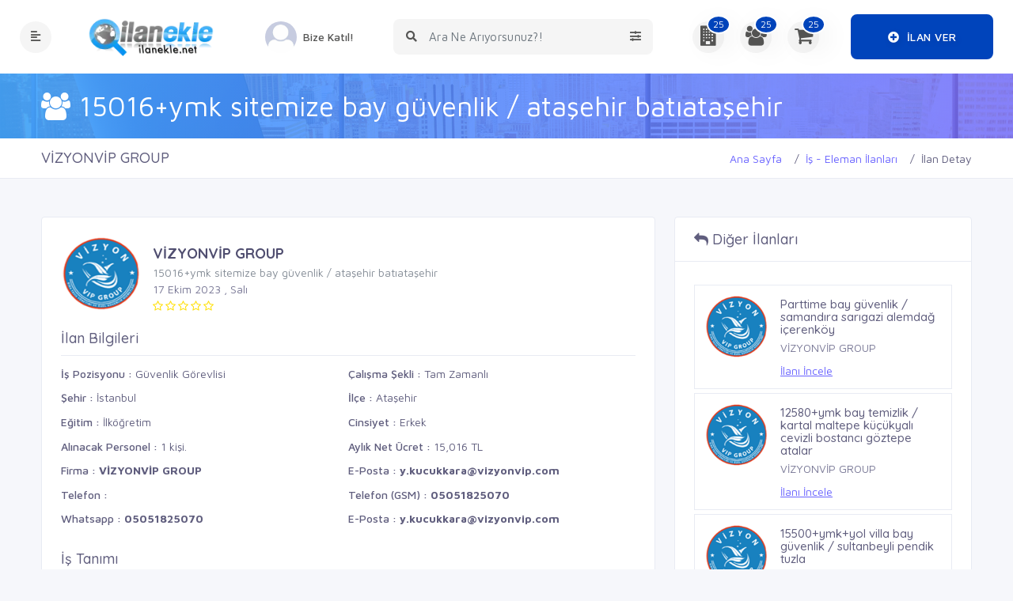

--- FILE ---
content_type: text/html; charset=UTF-8
request_url: https://ilanekle.net/eleman/659/15016-ymk-sitemize-bay-guvenlik-atasehir-batiatasehir/
body_size: 34163
content:
<!doctype html>
<html lang="tr">
<head>
  
    
    
	<base href="https://ilanekle.net/" />
	<!-- Clarity tracking code for http://ilanekle.net/ -->
	<script>
		(function(c, l, a, r, i, t, y) {
			c[a] = c[a] || function() {
				(c[a].q = c[a].q || []).push(arguments)
			};
			t = l.createElement(r);
			t.async = 1;
			t.src = "https://www.clarity.ms/tag/" + i;
			y = l.getElementsByTagName(r)[0];
			y.parentNode.insertBefore(t, y);
		})(window, document, "clarity", "script", "4grg9yht2g");
	</script>	
	<meta charset="UTF-8">
    <meta name="viewport" content="width=device-width, initial-scale=1, maximum-scale=1.0, user-scalable=no">	
	<meta http-equiv="X-UA-Compatible" content="IE=edge">
	<meta name="msapplication-TileColor" content="#0f75ff">
	<meta name="theme-color" content="#2ddcd3">
	<meta name="apple-mobile-web-app-status-bar-style" content="black-translucent" />
	<meta name="apple-mobile-web-app-capable" content="yes">
	<meta name="mobile-web-app-capable" content="yes">
	<meta name="HandheldFriendly" content="True">
	<meta name="MobileOptimized" content="320">
	<meta http-equiv="reply-to" content="admin@ilanekle.net" />
	<meta name="revisit-after" content="7 days">
	<meta name="robots" content="index, follow" />
	<meta name="generator" content="#" />
	
	
	<!---------------------------------------------------------------------------------->
	<link rel="icon" href="favicon.ico" type="image/x-icon">
	<link rel="canonical" href="https://ilanekle.net/eleman/659/15016-ymk-sitemize-bay-guvenlik-atasehir-batiatasehir/">
	<link rel="image_src" href="uploads/genelresim/5fef4449e5cec978c3bbc3dc66001f4b5c453dd9.webp" alt="" >
	<script src='https://www.google.com/recaptcha/api.js' defer></script>
	<link rel="shortcut icon" href="uploads/genelresim/favicon_1.png" type="image/x-icon">
	
	<!---------------------------------------------------------------------------------->
	<link href="https://cdn.jsdelivr.net/npm/bootstrap@5.2.2/dist/css/bootstrap.min.css" rel="stylesheet">
	<link href="https://getbootstrap.com/docs/5.2/assets/css/docs.css" rel="stylesheet">
	<!---------------------------------------------------------------------------------->	
	<link href="assets/fonts/flaticon/flaticon.css" rel="stylesheet">
	<link href="assets/css/vendors/slick.min.css" rel="stylesheet">
	<link href="assets/plugins/bootstrap-4.1.3/css/bootstrap.min.css" rel="stylesheet" >
	<link href="assets/css/dashboard.css" rel="stylesheet" >
	<link href="assets/fonts/fonts/font-awesome.min.css" rel="stylesheet">
	<link href="assets/plugins/Horizontal2/Horizontal-menu/dropdown-effects/fade-down.css" rel="stylesheet">
	<link href="assets/plugins/Horizontal2/Horizontal-menu/horizontal.css" rel="stylesheet">
	<link href="assets/plugins/Horizontal2/Horizontal-menu/color-skins/color.css" rel="stylesheet">
	<link href="assets/plugins/select2/select2.min.css" rel="stylesheet">
	<link href="assets/plugins/owl-carousel/owl.carousel.css" rel="stylesheet">
	<link href="assets/plugins/owl-carousel/owl.theme.default.css" rel="stylesheet">
	<link href="assets/plugins/scroll-bar/jquery.mCustomScrollbar.css" rel="stylesheet">
	<link href="assets/plugins/iconfonts/plugin.css" rel="stylesheet">
	<link href="assets/plugins/iconfonts/icons.css" rel="stylesheet">
	<link href="css/mobile.css" rel="stylesheet">
	<link href="css/sweetalert.css" rel="stylesheet">
	<link href="css/custom.css" rel="stylesheet">
	<meta name="google-site-verification" content="lA5026YzkNZ6tMMsAGtpTtJMPu16oU1POqI9lBB9QVU" /><meta name="yandex-verification" content="49ab77098d5fe531" /><!-- Google tag (gtag.js) -->

<script>
  window.dataLayer = window.dataLayer || [];
  function gtag(){dataLayer.push(arguments);}
  gtag('js', new Date());

  gtag('config', 'AW-16801444864');
</script>

<!-- Event snippet for Sayfa görüntüleme conversion page -->
<script>
  gtag('event', 'conversion', {
      'send_to': 'AW-16801444864/W6B3CJety_AZEIDoxss-',
      'value': 1.0,
      'currency': 'TRY'
  });
</script>


<script type="text/javascript">
    (function(c,l,a,r,i,t,y){
        c[a]=c[a]||function(){(c[a].q=c[a].q||[]).push(arguments)};
        t=l.createElement(r);t.async=1;t.src="https://www.clarity.ms/tag/"+i;
        y=l.getElementsByTagName(r)[0];y.parentNode.insertBefore(t,y);
    })(window, document, "clarity", "script", "4grg9yht2g");
</script>


<!-- Google tag (gtag.js) -->

<script>
  window.dataLayer = window.dataLayer || [];
  function gtag(){dataLayer.push(arguments);}
  gtag('js', new Date());

  gtag('config', 'G-RMBVLZX0F2');
</script>
	<!-- Google tag (gtag.js) -->
<script async src="https://www.googletagmanager.com/gtag/js?id=G-RMBVLZX0F2"></script>
<script>
  window.dataLayer = window.dataLayer || [];
  function gtag(){dataLayer.push(arguments);}
  gtag('js', new Date());

  gtag('config', 'G-RMBVLZX0F2');
</script>


<!-- Yandex.Metrika counter -->
<script type="text/javascript">
    (function(m,e,t,r,i,k,a){
        m[i]=m[i]||function(){(m[i].a=m[i].a||[]).push(arguments)};
        m[i].l=1*new Date();
        for (var j = 0; j < document.scripts.length; j++) {if (document.scripts[j].src === r) { return; }}
        k=e.createElement(t),a=e.getElementsByTagName(t)[0],k.async=1,k.src=r,a.parentNode.insertBefore(k,a)
    })(window, document,'script','https://mc.yandex.ru/metrika/tag.js', 'ym');

    ym(64958650, 'init', {clickmap:true, accurateTrackBounce:true, trackLinks:true});
</script>
<noscript><div><img src="https://mc.yandex.ru/watch/64958650" style="position:absolute; left:-9999px;" alt="" /></div></noscript>
<!-- /Yandex.Metrika counter -->



</head>
<body>
	<!--=====================================
                    HEADER PART START
    =======================================-->
	<header class="header-part-hby-1 hby-cm-elements-1">
		<div class="container">
			<div class="header-content ">
				<div class="header-left">
					<button type="button" class="header-widget sidebar-btn">
						<i class="fas fa-align-left"></i>
					</button>
					<a href="" class="header-logo">
						<img src="uploads/genelresim/5fef4449e5cec978c3bbc3dc66001f4b5c453dd9.webp"  alt="ilanekle-logo"  style="height:100%;width:180px;">
						<img src="uploads/kullanici/" alt=""  hidden>
					</a>
											<a href="kayit/" class="header-widget header-user">
							<img src="uploads/kullanici/no-avatar.jpg" alt="">
							<span>Bize Katıl!</span>
						</a>
										<button type="button" class="header-widget search-btn">
						<i class="fas fa-search"></i>
					</button>
				</div>
				<div class="header-form">
					<div class="header-search">
						<button type="submit" title="Search Submit "><i class="fas fa-search"></i></button>
						<input id="search-query" type="text" placeholder="Ara Ne Arıyorsunuz?!">
						<button type="button" title="Search Option" class="option-btn"><i class="fas fa-sliders-h"></i></button>
					</div>
					<div class="header-option">
						<div class="option-cosmo">
						<ul class="nav nav-tabs" id="myTab" role="tablist">								
								<li><a href="#search-firmalar" class="nav-link active" id="firma-ara" data-toggle="tab"><font size="1">Firma Ara</font></a></li>
								<li><a href="#search-urun-ilan" class="nav-link" data-toggle="tab"><font size="1">Ürün & İlan Ara</font></a></li>
								<li><a href="#search-is-ilan" class="nav-link" data-toggle="tab"><font size="1">İş İlanı Ara</font></a></li>
								<li><a href="#search-fuar-etkinlik" class="nav-link" data-toggle="tab"><font size="1">Fuar & Etkinlik Ara</font></a></li>
								<li><a href="#search-firsat" class="nav-link" data-toggle="tab"><font size="1">Fırsat Ara</font></a></li>
								<li><a href="#search-haber" class="nav-link" data-toggle="tab"><font size="1">Haber Ara</font></a></li>
							</ul> 
							<div class="tab-pane active" id="search-firmalar">
								<form action="firmalar/" accept-charset="utf-8">
									<div class="grid-1">
										<div class="option-group">
											<input type="text" name="Key" placeholder="Hangi firmayı arıyorsunuz?" required>
										</div>
										<div class="option-group">
											<select class="form-control border-0" name="il" required>
												<option>Nerede Arıyorsunuz?</option>
																									<option value="1">Adana</option>
																									<option value="2">Adıyaman</option>
																									<option value="3">Afyonkarahisar</option>
																									<option value="4">Ağrı</option>
																									<option value="5">Amasya</option>
																									<option value="6">Ankara</option>
																									<option value="7">Antalya</option>
																									<option value="8">Artvin</option>
																									<option value="9">Aydın</option>
																									<option value="10">Balıkesir</option>
																									<option value="11">Bilecik</option>
																									<option value="12">Bingöl</option>
																									<option value="13">Bitlis</option>
																									<option value="14">Bolu</option>
																									<option value="15">Burdur</option>
																									<option value="16">Bursa</option>
																									<option value="17">Çanakkale</option>
																									<option value="18">Çankırı</option>
																									<option value="19">Çorum</option>
																									<option value="20">Denizli</option>
																									<option value="21">Diyarbakır</option>
																									<option value="22">Edirne</option>
																									<option value="23">Elazığ</option>
																									<option value="24">Erzincan</option>
																									<option value="25">Erzurum</option>
																									<option value="26">Eskişehir</option>
																									<option value="27">Gaziantep</option>
																									<option value="28">Giresun</option>
																									<option value="29">Gümüşhane</option>
																									<option value="30">Hakkari</option>
																									<option value="31">Hatay</option>
																									<option value="32">Isparta</option>
																									<option value="33">Mersin(İçel)</option>
																									<option value="34">İstanbul</option>
																									<option value="35">İzmir</option>
																									<option value="36">Kars</option>
																									<option value="37">Kastamonu</option>
																									<option value="38">Kayseri</option>
																									<option value="39">Kırklareli</option>
																									<option value="40">Kırşehir</option>
																									<option value="41">Kocaeli</option>
																									<option value="42">Konya</option>
																									<option value="43">Kütahya</option>
																									<option value="44">Malatya</option>
																									<option value="45">Manisa</option>
																									<option value="46">Kahramanmaraş</option>
																									<option value="47">Mardin</option>
																									<option value="48">Muğla</option>
																									<option value="49">Muş</option>
																									<option value="50">Nevşehir</option>
																									<option value="51">Niğde</option>
																									<option value="52">Ordu</option>
																									<option value="53">Rize</option>
																									<option value="54">Sakarya</option>
																									<option value="55">Samsun</option>
																									<option value="56">Siirt</option>
																									<option value="57">Sinop</option>
																									<option value="58">Sivas</option>
																									<option value="59">Tekirdağ</option>
																									<option value="60">Tokat</option>
																									<option value="61">Trabzon</option>
																									<option value="62">Tunceli</option>
																									<option value="63">Şanlıurfa</option>
																									<option value="64">Uşak</option>
																									<option value="65">Van</option>
																									<option value="66">Yozgat</option>
																									<option value="67">Zonguldak</option>
																									<option value="68">Aksaray</option>
																									<option value="69">Bayburt</option>
																									<option value="70">Karaman</option>
																									<option value="71">Kırıkkale</option>
																									<option value="72">Batman</option>
																									<option value="73">Şırnak</option>
																									<option value="74">Bartın</option>
																									<option value="75">Ardahan</option>
																									<option value="76">Iğdır</option>
																									<option value="77">Yalova</option>
																									<option value="78">Karabük</option>
																									<option value="79">Kilis</option>
																									<option value="80">Osmaniye</option>
																									<option value="81">Düzce</option>
																							</select>
										</div>
										<button type="submit"><i class="fas fa-search"></i><span>Ara</span></button>
									</div>
								</form>
							</div>
							<div class="tab-pane " id="search-urun-ilan">
								<form action="ilan-ara/" accept-charset="utf-8">
									<div class="grid">
										<div class="option-group">
											<input type="text" name="search" id="job-text" placeholder="Hangi ürünü, ilanı arıyorsunuz?" required="">
										</div>
										<button type="submit"><i class="fas fa-search"></i><span>Ara</span></button>
									</div>
								</form>
							</div>
							<div class="tab-pane" id="search-is-ilan">
								<form action="personel/" accept-charset="utf-8">
									<div class="grid-1">
										<div class="option-group">
											<select class="form-control border-0" name="il" required>
												<option>İş Pozisyonu</option>
																									<option value="103" >Ahçı/Aşçı</option>
																									<option value="104" >Ahçı/Aşçı Yardımcısı</option>
																									<option value="105" >Akademisyen</option>
																									<option value="106" >Analist</option>
																									<option value="107" >Animatör</option>
																									<option value="427" >Animatör ve Palyaço</option>
																									<option value="108" >Anketör</option>
																									<option value="109" >Antrenör</option>
																									<option value="110" >Argon Kaynakçısı</option>
																									<option value="454" >Asansör & Taşıma Sistemleri </option>
																									<option value="111" >Asistan</option>
																									<option value="112" >Avukat</option>
																									<option value="419" >Avukat Kâtibi</option>
																									<option value="421" >Avukat Stajyer</option>
																									<option value="113" >Bahçıvan</option>
																									<option value="114" >Bakıcı/Dadı</option>
																									<option value="115" >Bakım Onarım Teknikeri</option>
																									<option value="116" >Barista</option>
																									<option value="117" >Barmen/Barmaid</option>
																									<option value="118" >Başhekim</option>
																									<option value="119" >Başhemşire</option>
																									<option value="120" >BellBoy</option>
																									<option value="455" >Beton ve Taş İşleri </option>
																									<option value="121" >Bilgisayar Mühendisi</option>
																									<option value="122" >Bilgisayar Programcısı</option>
																									<option value="441" >Bilgisayar Teknisyeni</option>
																									<option value="123" >Biyokimyager</option>
																									<option value="124" >Biyolog</option>
																									<option value="125" >Bölge Koordinatörü</option>
																									<option value="126" >Bölge Müdürü</option>
																									<option value="127" >Bölge Sorumlusu</option>
																									<option value="128" >Broker</option>
																									<option value="129" >Bulaşıkçı</option>
																									<option value="130" >Cankurtaran</option>
																									<option value="131" >Cerrah</option>
																									<option value="456" >Çatı İşleri </option>
																									<option value="132" >Çaycı</option>
																									<option value="133" >Çevirmen</option>
																									<option value="134" >Çırak</option>
																									<option value="423" >Çocuk Eğitimi</option>
																									<option value="478" >Dağıtım Personeli</option>
																									<option value="135" >Daire Başkanı</option>
																									<option value="415" >Danışma</option>
																									<option value="136" >Danışma Memurluğu</option>
																									<option value="137" >Danışman</option>
																									<option value="468" >Danışmanlık </option>
																									<option value="138" >Dansçı</option>
																									<option value="139" >Dealer</option>
																									<option value="457" >Demir İşleri</option>
																									<option value="140" >Denetçi</option>
																									<option value="479" >Depo Sevkiyat Sorumlusu</option>
																									<option value="141" >Desinatör</option>
																									<option value="142" >Direktör</option>
																									<option value="143" >Diş Hekimi</option>
																									<option value="144" >Diş Teknik Sekreteri</option>
																									<option value="145" >Diyetisyen</option>
																									<option value="146" >Doktor/Hekim</option>
																									<option value="458" >Duvar, Kaplama & Boya İşleri</option>
																									<option value="147" >Ebe</option>
																									<option value="148" >Eczacı</option>
																									<option value="149" >Editör</option>
																									<option value="469" >Eğitim Kurumu Yönetimi</option>
																									<option value="150" >Eğitmen</option>
																									<option value="459" >Elektrik İşleri </option>
																									<option value="151" >Eleman</option>
																									<option value="152" >Enspektör</option>
																									<option value="434" >Erkek Kuaförü</option>
																									<option value="153" >Estetisyen</option>
																									<option value="154" >Fason Takip Elemanı</option>
																									<option value="155" >Finansal Analist</option>
																									<option value="424" >Fitness Eğitmeni</option>
																									<option value="156" >Fizyoterapist</option>
																									<option value="157" >Forklift Operatörü / Reachtrack</option>
																									<option value="158" >Formen</option>
																									<option value="159" >Fotoğrafçı</option>
																									<option value="470" >Franchise</option>
																									<option value="160" >Garson</option>
																									<option value="161" >Gaz Altı Kaynakçısı</option>
																									<option value="162" >Gazeteci</option>
																									<option value="480" >Gemi Personeli & Denizci </option>
																									<option value="163" >Gemici</option>
																									<option value="460" >Genel İşçilik</option>
																									<option value="164" >Genel Müdür</option>
																									<option value="165" >Genel Müdür Yrd</option>
																									<option value="166" >Gerber Operatörü</option>
																									<option value="167" >Görevli</option>
																									<option value="168" >Görsel Yönetmen</option>
																									<option value="169" >Grafiker</option>
																									<option value="170" >Grup Müdürü</option>
																									<option value="474" >Güvenlik Elemanı </option>
																									<option value="414" >Güvenlik Görevlisi</option>
																									<option value="475" >Güvenlik Şefi</option>
																									<option value="171" >Güzellik Uzmanı</option>
																									<option value="435" >Güzellik Uzmanı</option>
																									<option value="461" >Hafriyat</option>
																									<option value="449" >Halkla İlişkiler Uzmanı</option>
																									<option value="172" >Hasta Bakıcı</option>
																									<option value="471" >Hastane / Klinik Yöneticiliği </option>
																									<option value="476" >Havaalanı Güvenlik Görevlisi </option>
																									<option value="173" >Hemşire</option>
																									<option value="174" >Hizmetli</option>
																									<option value="175" >Host</option>
																									<option value="176" >Hostes</option>
																									<option value="177" >Housekeeper</option>
																									<option value="420" >Hukuk Müşaviri</option>
																									<option value="462" >Isıtma, Havalandırma & İklimlendirme</option>
																									<option value="178" >İç Mimar</option>
																									<option value="450" >İdari İşler Sorumlusu</option>
																									<option value="179" >İkinci Müdür</option>
																									<option value="451" >İnsan Kaynakları Uzmanı</option>
																									<option value="453" >İnşaat & Yapı</option>
																									<option value="463" >İş ve İnşaat Makineleri Kullanımı</option>
																									<option value="180" >İşe Alma Uzmanı</option>
																									<option value="181" >İşyeri Hekimi</option>
																									<option value="481" >İthalat ve İhracat Uzmanı</option>
																									<option value="433" >Kadın Kuaförü</option>
																									<option value="182" >Kalfa</option>
																									<option value="436" >Kalıcı Makyaj Uzmanı</option>
																									<option value="428" >Kameraman</option>
																									<option value="183" >Kapı Görevlisi (Doorman)</option>
																									<option value="464" >Kapı, Pencere & Panjur İşleri</option>
																									<option value="184" >Kardiyolog</option>
																									<option value="483" >Kargocu</option>
																									<option value="185" >Kasap</option>
																									<option value="186" >Kasiyer</option>
																									<option value="437" >Kaş & Kirpik Uzmanı</option>
																									<option value="440" >Kedi & Köpek Kuaförü</option>
																									<option value="187" >Kimyager</option>
																									<option value="188" >Klinik Hemşiresi</option>
																									<option value="189" >Komi</option>
																									<option value="190" >Kontrolör</option>
																									<option value="191" >Koordinatör</option>
																									<option value="192" >Kuaför/Berber</option>
																									<option value="442" >Kullanılabilirlik ve Etkileşim Tasarımı</option>
																									<option value="193" >Kurs Öğretmeni</option>
																									<option value="425" >Kurumsal Eğitim ve Danışmanlık </option>
																									<option value="452" >Kurumsal Gelişim ve Eğitim</option>
																									<option value="194" >Kurye</option>
																									<option value="195" >Laborant</option>
																									<option value="196" >Lider</option>
																									<option value="197" >Makam Şoförü</option>
																									<option value="198" >Makinist</option>
																									<option value="199" >Makyöz</option>
																									<option value="200" >Mal Kabul Elemanı</option>
																									<option value="201" >Manav</option>
																									<option value="438" >Manikür & Pedikür Uzmanı </option>
																									<option value="202" >Manken</option>
																									<option value="203" >Marangoz / Ahşap Ustası</option>
																									<option value="439" >Masör & Masöz </option>
																									<option value="205" >Memur</option>
																									<option value="206" >Merchandiser</option>
																									<option value="207" >Meydan Şefi</option>
																									<option value="208" >Meydancı</option>
																									<option value="209" >Mimar</option>
																									<option value="430" >Model</option>
																									<option value="210" >Model Makinacı</option>
																									<option value="211" >Modelist</option>
																									<option value="417" >Motosiklet Kurye</option>
																									<option value="212" >Muhabir</option>
																									<option value="213" >Müdür</option>
																									<option value="214" >Müdür Yrd</option>
																									<option value="215" >Müfettiş</option>
																									<option value="216" >Mühendis</option>
																									<option value="217" >Müşavir</option>
																									<option value="218" >Müşteri Temsilcisi</option>
																									<option value="219" >Müteahhit</option>
																									<option value="429" >Müzisyen ve DJ</option>
																									<option value="220" >Odyolog</option>
																									<option value="221" >Odyometrist</option>
																									<option value="222" >Ofis Elemanı</option>
																									<option value="223" >Operatör</option>
																									<option value="224" >Ortodontist</option>
																									<option value="465" >Otomasyon</option>
																									<option value="225" >Otopark Görevlisi</option>
																									<option value="226" >Oyuncu</option>
																									<option value="227" >Öğretim Görevlisi</option>
																									<option value="228" >Öğretmen</option>
																									<option value="229" >Paket Servis Elemanı</option>
																									<option value="230" >Paramedik</option>
																									<option value="231" >Pasta ustası</option>
																									<option value="232" >Pedagog</option>
																									<option value="233" >Pedodontist</option>
																									<option value="234" >Perfüzyonist</option>
																									<option value="235" >Peyzaj Mimarı</option>
																									<option value="236" >Plasiyer</option>
																									<option value="466" >Proje Taahhüt</option>
																									<option value="443" >Proje Yöneticisi</option>
																									<option value="237" >Promotör</option>
																									<option value="238" >Psikiyatrist</option>
																									<option value="239" >Psikolog</option>
																									<option value="240" >Rehber</option>
																									<option value="241" >Reklam Metin Yazarı</option>
																									<option value="242" >Resepsiyonist</option>
																									<option value="243" >Sağlık Memuru</option>
																									<option value="244" >Sanat Yönetmeni</option>
																									<option value="484" >Satın Alma Sorumlusu</option>
																									<option value="245" >Satış Temsilcisi</option>
																									<option value="246" >Sekreter</option>
																									<option value="431" >Ses & Işık Teknisyeni</option>
																									<option value="444" >Sistem Analisti</option>
																									<option value="445" >Sistem Yöneticisi</option>
																									<option value="247" >Sorumlu</option>
																									<option value="248" >Sosyal Medya Uzmanı</option>
																									<option value="249" >Spiker/Sunucu</option>
																									<option value="432" >Spor Faaliyetleri</option>
																									<option value="250" >Sporcu</option>
																									<option value="251" >Stajyer</option>
																									<option value="252" >Stilist</option>
																									<option value="253" >Süpervizör</option>
																									<option value="467" >Şantiye Yönetimi</option>
																									<option value="254" >Şarküterist</option>
																									<option value="255" >Şef / Amir</option>
																									<option value="256" >Şef Garson</option>
																									<option value="257" >Şef Yardımcısı</option>
																									<option value="422" >Şirket Avukatı</option>
																									<option value="258" >Şoför</option>
																									<option value="259" >Şube Müdürü</option>
																									<option value="472" >Şube Yönetimi</option>
																									<option value="260" >Takım Lideri</option>
																									<option value="261" >Tamirci</option>
																									<option value="262" >Tasarımcı</option>
																									<option value="485" >Taşıma Elemanı</option>
																									<option value="263" >Tayfa</option>
																									<option value="264" >Teknik Ressam</option>
																									<option value="265" >Tekniker</option>
																									<option value="266" >Teknisyen</option>
																									<option value="401" >Tekstil</option>
																									<option value="267" >Temizlikçi</option>
																									<option value="268" >Temsilci</option>
																									<option value="269" >Tercüman</option>
																									<option value="270" >Terzi</option>
																									<option value="271" >Tezgahtar</option>
																									<option value="272" >Tıbbi Mümessil</option>
																									<option value="273" >Tıp Sekreteri</option>
																									<option value="274" >Topoğraf</option>
																									<option value="275" >Usta</option>
																									<option value="276" >Usta Yardımcısı</option>
																									<option value="277" >Ustabaşı</option>
																									<option value="278" >Uzman</option>
																									<option value="279" >Uzman Yard</option>
																									<option value="280" >Ücretlendirme Uzmanı</option>
																									<option value="281" >Vale</option>
																									<option value="282" >Varyant Uzmanı</option>
																									<option value="446" >Veritabanı Yöneticisi</option>
																									<option value="283" >Veteriner</option>
																									<option value="284" >Veznedar</option>
																									<option value="285" >Web Designer</option>
																									<option value="286" >Web Developer</option>
																									<option value="287" >Web Master</option>
																									<option value="477" >Yakın Koruma</option>
																									<option value="288" >Yapımcı</option>
																									<option value="289" >Yardımcı</option>
																									<option value="473" >Yatırımcı</option>
																									<option value="290" >Yazar</option>
																									<option value="447" >Yazılım Geliştirme Uzmanı</option>
																									<option value="448" >Yazılım Mimarı</option>
																									<option value="426" >Yazılım ve Diğer Teknik Eğitim</option>
																									<option value="291" >Yetkili</option>
																									<option value="292" >Yetkili Yardımcısı</option>
																									<option value="293" >Yönetici</option>
																									<option value="294" >Yönetici Adayı</option>
																									<option value="295" >Yönetici Asistanı</option>
																									<option value="296" >Yönetici Sekreteri</option>
																									<option value="297" >Yönetici/Yönetmen Yardımcısı</option>
																									<option value="298" >Yönetim Danışmanı</option>
																									<option value="299" >Yönetim Sekreteri</option>
																									<option value="300" >Yönetmen</option>
																							</select>
										</div>
										<div class="option-group">
											<select class="form-control border-0" name="sehir" required>
												<option>Nerede Arıyorsunuz?</option>
																									<option value="1">Adana</option>
																									<option value="2">Adıyaman</option>
																									<option value="3">Afyonkarahisar</option>
																									<option value="4">Ağrı</option>
																									<option value="5">Amasya</option>
																									<option value="6">Ankara</option>
																									<option value="7">Antalya</option>
																									<option value="8">Artvin</option>
																									<option value="9">Aydın</option>
																									<option value="10">Balıkesir</option>
																									<option value="11">Bilecik</option>
																									<option value="12">Bingöl</option>
																									<option value="13">Bitlis</option>
																									<option value="14">Bolu</option>
																									<option value="15">Burdur</option>
																									<option value="16">Bursa</option>
																									<option value="17">Çanakkale</option>
																									<option value="18">Çankırı</option>
																									<option value="19">Çorum</option>
																									<option value="20">Denizli</option>
																									<option value="21">Diyarbakır</option>
																									<option value="22">Edirne</option>
																									<option value="23">Elazığ</option>
																									<option value="24">Erzincan</option>
																									<option value="25">Erzurum</option>
																									<option value="26">Eskişehir</option>
																									<option value="27">Gaziantep</option>
																									<option value="28">Giresun</option>
																									<option value="29">Gümüşhane</option>
																									<option value="30">Hakkari</option>
																									<option value="31">Hatay</option>
																									<option value="32">Isparta</option>
																									<option value="33">Mersin(İçel)</option>
																									<option value="34">İstanbul</option>
																									<option value="35">İzmir</option>
																									<option value="36">Kars</option>
																									<option value="37">Kastamonu</option>
																									<option value="38">Kayseri</option>
																									<option value="39">Kırklareli</option>
																									<option value="40">Kırşehir</option>
																									<option value="41">Kocaeli</option>
																									<option value="42">Konya</option>
																									<option value="43">Kütahya</option>
																									<option value="44">Malatya</option>
																									<option value="45">Manisa</option>
																									<option value="46">Kahramanmaraş</option>
																									<option value="47">Mardin</option>
																									<option value="48">Muğla</option>
																									<option value="49">Muş</option>
																									<option value="50">Nevşehir</option>
																									<option value="51">Niğde</option>
																									<option value="52">Ordu</option>
																									<option value="53">Rize</option>
																									<option value="54">Sakarya</option>
																									<option value="55">Samsun</option>
																									<option value="56">Siirt</option>
																									<option value="57">Sinop</option>
																									<option value="58">Sivas</option>
																									<option value="59">Tekirdağ</option>
																									<option value="60">Tokat</option>
																									<option value="61">Trabzon</option>
																									<option value="62">Tunceli</option>
																									<option value="63">Şanlıurfa</option>
																									<option value="64">Uşak</option>
																									<option value="65">Van</option>
																									<option value="66">Yozgat</option>
																									<option value="67">Zonguldak</option>
																									<option value="68">Aksaray</option>
																									<option value="69">Bayburt</option>
																									<option value="70">Karaman</option>
																									<option value="71">Kırıkkale</option>
																									<option value="72">Batman</option>
																									<option value="73">Şırnak</option>
																									<option value="74">Bartın</option>
																									<option value="75">Ardahan</option>
																									<option value="76">Iğdır</option>
																									<option value="77">Yalova</option>
																									<option value="78">Karabük</option>
																									<option value="79">Kilis</option>
																									<option value="80">Osmaniye</option>
																									<option value="81">Düzce</option>
																							</select>
										</div>
										<button type="submit"><i class="fas fa-search"></i><span>Ara</span></button>
									</div>
								</form>
							</div>
							<div class="tab-pane" id="search-fuar-etkinlik">
								<form action="etkinlikler/" accept-charset="utf-8">
									<div class="grid-1">
										<div class="option-group">
											<select class="form-control border-0" name="kat" required>
												<option value="">Etkinlik Türü Seçin.</option>
																									<option value="29">Çalıştay</option>
																									<option value="30">Konser</option>
																									<option value="31">Eğitim</option>
																									<option value="32">Festival</option>
																									<option value="33">Fuar</option>
																									<option value="34">Gezi</option>
																									<option value="35">İmza Günü</option>
																									<option value="36">Kamp</option>
																									<option value="37">Konferans</option>
																									<option value="38">Kongre</option>
																									<option value="40">Panel</option>
																									<option value="41">Sahne Sanatları</option>
																									<option value="42">Seminer</option>
																									<option value="43">Sempozyum</option>
																									<option value="44">Sergi</option>
																									<option value="45">Söyleşi</option>
																									<option value="46">Webiner</option>
																									<option value="47">Yarışma</option>
																									<option value="48">Zirve</option>
																							</select>
										</div>
										<div class="option-group">
											<select class="form-control border-0" name="il" required>
												<option>Nerede Arıyorsunuz?</option>
																									<option value="1">Adana</option>
																									<option value="2">Adıyaman</option>
																									<option value="3">Afyonkarahisar</option>
																									<option value="4">Ağrı</option>
																									<option value="5">Amasya</option>
																									<option value="6">Ankara</option>
																									<option value="7">Antalya</option>
																									<option value="8">Artvin</option>
																									<option value="9">Aydın</option>
																									<option value="10">Balıkesir</option>
																									<option value="11">Bilecik</option>
																									<option value="12">Bingöl</option>
																									<option value="13">Bitlis</option>
																									<option value="14">Bolu</option>
																									<option value="15">Burdur</option>
																									<option value="16">Bursa</option>
																									<option value="17">Çanakkale</option>
																									<option value="18">Çankırı</option>
																									<option value="19">Çorum</option>
																									<option value="20">Denizli</option>
																									<option value="21">Diyarbakır</option>
																									<option value="22">Edirne</option>
																									<option value="23">Elazığ</option>
																									<option value="24">Erzincan</option>
																									<option value="25">Erzurum</option>
																									<option value="26">Eskişehir</option>
																									<option value="27">Gaziantep</option>
																									<option value="28">Giresun</option>
																									<option value="29">Gümüşhane</option>
																									<option value="30">Hakkari</option>
																									<option value="31">Hatay</option>
																									<option value="32">Isparta</option>
																									<option value="33">Mersin(İçel)</option>
																									<option value="34">İstanbul</option>
																									<option value="35">İzmir</option>
																									<option value="36">Kars</option>
																									<option value="37">Kastamonu</option>
																									<option value="38">Kayseri</option>
																									<option value="39">Kırklareli</option>
																									<option value="40">Kırşehir</option>
																									<option value="41">Kocaeli</option>
																									<option value="42">Konya</option>
																									<option value="43">Kütahya</option>
																									<option value="44">Malatya</option>
																									<option value="45">Manisa</option>
																									<option value="46">Kahramanmaraş</option>
																									<option value="47">Mardin</option>
																									<option value="48">Muğla</option>
																									<option value="49">Muş</option>
																									<option value="50">Nevşehir</option>
																									<option value="51">Niğde</option>
																									<option value="52">Ordu</option>
																									<option value="53">Rize</option>
																									<option value="54">Sakarya</option>
																									<option value="55">Samsun</option>
																									<option value="56">Siirt</option>
																									<option value="57">Sinop</option>
																									<option value="58">Sivas</option>
																									<option value="59">Tekirdağ</option>
																									<option value="60">Tokat</option>
																									<option value="61">Trabzon</option>
																									<option value="62">Tunceli</option>
																									<option value="63">Şanlıurfa</option>
																									<option value="64">Uşak</option>
																									<option value="65">Van</option>
																									<option value="66">Yozgat</option>
																									<option value="67">Zonguldak</option>
																									<option value="68">Aksaray</option>
																									<option value="69">Bayburt</option>
																									<option value="70">Karaman</option>
																									<option value="71">Kırıkkale</option>
																									<option value="72">Batman</option>
																									<option value="73">Şırnak</option>
																									<option value="74">Bartın</option>
																									<option value="75">Ardahan</option>
																									<option value="76">Iğdır</option>
																									<option value="77">Yalova</option>
																									<option value="78">Karabük</option>
																									<option value="79">Kilis</option>
																									<option value="80">Osmaniye</option>
																									<option value="81">Düzce</option>
																							</select>
										</div>
										<button type="submit"><i class="fas fa-search"></i><span>Ara</span></button>
									</div>
								</form>
							</div>
							<div class="tab-pane" id="search-firsat">
								<form action="firsatlar/" accept-charset="utf-8">
									<div class="grid-1">
										<div class="option-group">
											<select class="form-control border-0" name="kat" required>
												<option value="">Fırsat Türü Seçin.</option>
																									<option value="85">Medikule Rezidans</option>
																									<option value="86">Bulvar İstanbul</option>
																									<option value="87">Bahçetepe İstanbul</option>
																									<option value="88">Mavera Residence</option>
																							</select>
										</div>
										<div class="option-group">
											<select class="form-control border-0" name="il" required>
												<option>Nerede Arıyorsunuz?</option>
																									<option value="1">Adana</option>
																									<option value="2">Adıyaman</option>
																									<option value="3">Afyonkarahisar</option>
																									<option value="4">Ağrı</option>
																									<option value="5">Amasya</option>
																									<option value="6">Ankara</option>
																									<option value="7">Antalya</option>
																									<option value="8">Artvin</option>
																									<option value="9">Aydın</option>
																									<option value="10">Balıkesir</option>
																									<option value="11">Bilecik</option>
																									<option value="12">Bingöl</option>
																									<option value="13">Bitlis</option>
																									<option value="14">Bolu</option>
																									<option value="15">Burdur</option>
																									<option value="16">Bursa</option>
																									<option value="17">Çanakkale</option>
																									<option value="18">Çankırı</option>
																									<option value="19">Çorum</option>
																									<option value="20">Denizli</option>
																									<option value="21">Diyarbakır</option>
																									<option value="22">Edirne</option>
																									<option value="23">Elazığ</option>
																									<option value="24">Erzincan</option>
																									<option value="25">Erzurum</option>
																									<option value="26">Eskişehir</option>
																									<option value="27">Gaziantep</option>
																									<option value="28">Giresun</option>
																									<option value="29">Gümüşhane</option>
																									<option value="30">Hakkari</option>
																									<option value="31">Hatay</option>
																									<option value="32">Isparta</option>
																									<option value="33">Mersin(İçel)</option>
																									<option value="34">İstanbul</option>
																									<option value="35">İzmir</option>
																									<option value="36">Kars</option>
																									<option value="37">Kastamonu</option>
																									<option value="38">Kayseri</option>
																									<option value="39">Kırklareli</option>
																									<option value="40">Kırşehir</option>
																									<option value="41">Kocaeli</option>
																									<option value="42">Konya</option>
																									<option value="43">Kütahya</option>
																									<option value="44">Malatya</option>
																									<option value="45">Manisa</option>
																									<option value="46">Kahramanmaraş</option>
																									<option value="47">Mardin</option>
																									<option value="48">Muğla</option>
																									<option value="49">Muş</option>
																									<option value="50">Nevşehir</option>
																									<option value="51">Niğde</option>
																									<option value="52">Ordu</option>
																									<option value="53">Rize</option>
																									<option value="54">Sakarya</option>
																									<option value="55">Samsun</option>
																									<option value="56">Siirt</option>
																									<option value="57">Sinop</option>
																									<option value="58">Sivas</option>
																									<option value="59">Tekirdağ</option>
																									<option value="60">Tokat</option>
																									<option value="61">Trabzon</option>
																									<option value="62">Tunceli</option>
																									<option value="63">Şanlıurfa</option>
																									<option value="64">Uşak</option>
																									<option value="65">Van</option>
																									<option value="66">Yozgat</option>
																									<option value="67">Zonguldak</option>
																									<option value="68">Aksaray</option>
																									<option value="69">Bayburt</option>
																									<option value="70">Karaman</option>
																									<option value="71">Kırıkkale</option>
																									<option value="72">Batman</option>
																									<option value="73">Şırnak</option>
																									<option value="74">Bartın</option>
																									<option value="75">Ardahan</option>
																									<option value="76">Iğdır</option>
																									<option value="77">Yalova</option>
																									<option value="78">Karabük</option>
																									<option value="79">Kilis</option>
																									<option value="80">Osmaniye</option>
																									<option value="81">Düzce</option>
																							</select>
										</div>
										<button type="submit"><i class="fas fa-search"></i><span>Ara</span></button>
									</div>
								</form>
							</div>
							<div class="tab-pane" id="search-haber">
								<form action="haberler/" accept-charset="utf-8">
									<div class="grid">
										<div class="option-group">
											<input type="text" name="Key" placeholder="Hangi haberi arıyorsunuz?" required="">
										</div>
										<button type="submit"><i class="fas fa-search"></i><span>Ara</span></button>
									</div>
								</form>
							</div>
						</div>
					</div>
				</div>
				<div class="header-right">
					<ul class="header-list">
													<li class="header-item">
								<button type="button" class="header-widget">
									<i class="fa fa-building" style="font-size:25px"></i>
									<sup>25</sup>
								</button>
								<div class="dropdown-card">
									<div class="dropdown-header">
										<h5>Son eklenen Firmalar</h5>
										<a href="firmalar/">Hepsini Gör</a>
									</div>
									<ul class="message-list">
																					<li class="message-item unread">
												<a href="firma/681/livben/" class="message-link">
													<div class="message-img active">
														<img data-src="uploads/firmalogo/2026/01/livben.webp" alt="Livben" class="lazyload" style="height:100%;width:100%;">
													</div>
													<div class="message-text">
														<h6>Livben </h6>
														<p class="short-h60">İkinci El İlan Verme Rehberi: Makine, Sanayi Ürünleri, Kalıp ve Yedek Parçada Etkili Satışİkinci el ürün satmak, özellikle endüstriyel alanda doğru kurgulandığında hem hızlı nakde dönüşür hem de stok/atıl ekipman maliyetini azaltı</p>
													</div>
												</a>
											</li>
																					<li class="message-item unread">
												<a href="firma/680/gurbuz-sihhi-tesisat-buca-subesi/" class="message-link">
													<div class="message-img active">
														<img data-src="uploads/firmalogo/2026/01/gurbuz-sihhi-tesisat-buca-subesi.webp" alt="Gürbüz Sıhhi Tesisat Buca Şubesi" class="lazyload" style="height:100%;width:100%;">
													</div>
													<div class="message-text">
														<h6>Gürbüz Sıhhi Tesisat Buca Şubesi </h6>
														<p class="short-h60">Gürbüz Sıhhi Tesisat olarak İzmir Buca ve çevresinde uzun yıllara dayanan deneyimimizle konut, işyeri ve ticari alanlarda kapsamlı sıhhi tesisat hizmetleri sunmaktayız. Müşteri memnuniyetini ön planda tutan anlayışımız ve alanında uzman </p>
													</div>
												</a>
											</li>
																					<li class="message-item unread">
												<a href="firma/679/bilgi-egitim-merkezi/" class="message-link">
													<div class="message-img active">
														<img data-src="uploads/firmalogo/2026/01/bilgi-egitim-merkezi.webp" alt="Bilgi Eğitim Merkezi " class="lazyload" style="height:100%;width:100%;">
													</div>
													<div class="message-text">
														<h6>Bilgi Eğitim Merkezi  </h6>
														<p class="short-h60">Bilgi Teknolojileri Eğitim Merkezi, 23 yıllık deneyimi ile bilgisayar eğitimleri konusunda uzmanlaşmış, Milli Eğitim Bakanlığı’na bağlı bir eğitim kurumudur. Kuruluşumuzdan bu yana, binlerce öğrenciye kaliteli ve çağdaş eğitim suna</p>
													</div>
												</a>
											</li>
																					<li class="message-item unread">
												<a href="firma/678/sin-av/" class="message-link">
													<div class="message-img active">
														<img data-src="uploads/firmalogo/2026/01/sin-av.webp" alt="Sin-av" class="lazyload" style="height:100%;width:100%;">
													</div>
													<div class="message-text">
														<h6>Sin-av </h6>
														<p class="short-h60">VizyonTürkiye’de sınav hazırlığını ezbere
dayalı tekrar döngüsünden çıkararak, veri temelli ve kişiselleştirilmiş
öğrenme yaklaşımını standart hâline getirmek.MisyonAdayların deneme sınavlarında ürettiği
görünmeyen veril</p>
													</div>
												</a>
											</li>
																					<li class="message-item unread">
												<a href="firma/677/vitrin-temizlik-kocaeli-temizlik-sirketi-kocaeli-koltuk-yikama/" class="message-link">
													<div class="message-img active">
														<img data-src="uploads/firmalogo/2026/01/vitrin-temizlik-kocaeli-temizlik-sirketi-kocaeli-koltuk-yikama_1.webp" alt="VİTRİN TEMİZLİK KOCAELİ TEMİZLİK ŞİRKETİ KOCAELİ KOLTUK YIKAMA" class="lazyload" style="height:100%;width:100%;">
													</div>
													<div class="message-text">
														<h6>VİTRİN TEMİZLİK KOCAELİ TEMİZLİK ŞİRKETİ KOCAELİ KOLTUK YIKAMA </h6>
														<p class="short-h60">Her güçlü marka bir emek, bir kararlılık ve bir vizyon
hikâyesi taşır.“Vitrin Temizlik”,
2003 yılında Kocaeli’de temizlik sektörüne adım attığında, amacı yalnızca
mekânları temizlemek değildi. İnsanlara güven veren, huzurlu</p>
													</div>
												</a>
											</li>
																					<li class="message-item unread">
												<a href="firma/676/uzman-otomatik-kapi-sistemleri/" class="message-link">
													<div class="message-img active">
														<img data-src="uploads/firmalogo/2026/01/uzman-otomatik-kapi-sistemleri_1.webp" alt="UZMAN OTOMATİK KAPI SİSTEMLERİ" class="lazyload" style="height:100%;width:100%;">
													</div>
													<div class="message-text">
														<h6>UZMAN OTOMATİK KAPI SİSTEMLERİ </h6>
														<p class="short-h60">Otomatik kapı
sistemleri,otomatik hastane kapıları, otomatik endüstriyel ve garaj kapı
sistemleri,otomatik bahçe kapıları,otomatik panjur ve kepenk sistemleri,sarmal
ve seksiyonel kapı sistemlerinin; imalat,satış ve servis hizmetleri
konula</p>
													</div>
												</a>
											</li>
																					<li class="message-item unread">
												<a href="firma/675/avukat-erdem-ozkan-hukuk-burosu/" class="message-link">
													<div class="message-img active">
														<img data-src="uploads/firmalogo/2025/12/avukat-erdem-ozkan-hukuk-burosu.webp" alt="Avukat Erdem Özkan Hukuk Bürosu" class="lazyload" style="height:100%;width:100%;">
													</div>
													<div class="message-text">
														<h6>Avukat Erdem Özkan Hukuk Bürosu </h6>
														<p class="short-h60">Avukat Erdem Özkan, üniversite eğitiminden sonra Bursa Barosu'na bağlı olarak avukatlık stajını tamamlayarak meslek hayatına başlamıştır. Bursa merkez ve ilçeleri başta olmak üzere çevre bölgede; kişi ve şirketlerin avukatlık ve danı</p>
													</div>
												</a>
											</li>
																					<li class="message-item unread">
												<a href="firma/674/visapratik-vize-danismanlik-hizmetleri/" class="message-link">
													<div class="message-img active">
														<img data-src="uploads/firmalogo/2025/12/visapratik-vize-danismanlik-hizmetleri_1.webp" alt="Visapratik - Vize Danışmanlık Hizmetleri" class="lazyload" style="height:100%;width:100%;">
													</div>
													<div class="message-text">
														<h6>Visapratik - Vize Danışmanlık Hizmetleri </h6>
														<p class="short-h60">Visapratik; vize başvuru süreçlerini
karmaşık ve stresli bir prosedür olmaktan çıkararak, sistematik, kontrollü ve
doğru şekilde yönetmeyi hedefleyen modern bir danışmanlık markasıdır. Kurulduğu
günden bu yana temel yaklaşımı; dan</p>
													</div>
												</a>
											</li>
																					<li class="message-item unread">
												<a href="firma/673/canakkale-taksi-ile-en-yakin-taksiye-ulasin/" class="message-link">
													<div class="message-img active">
														<img data-src="uploads/firmalogo/2025/12/canakkale-taksi-ile-en-yakin-taksiye-ulasin_1.webp" alt="ÇANAKKALE TAKSİ İLE EN YAKIN TAKSİYE ULAŞIN" class="lazyload" style="height:100%;width:100%;">
													</div>
													<div class="message-text">
														<h6>ÇANAKKALE TAKSİ İLE EN YAKIN TAKSİYE ULAŞIN </h6>
														<p class="short-h60">Çanakkale Taksi olarak
geliştirdiğimiz bu yeni uygulamanın yolcu ve taksiciyi buluşturan bir sistemden
çok daha fazlası olmasını hedefledik. Yıllardır edindiğimiz tecrübemiz ve
alanında uzman taksi durakları ve şoförlerin de desteğiy</p>
													</div>
												</a>
											</li>
																					<li class="message-item unread">
												<a href="firma/672/constmach-kirici-ve-beton-santralleri/" class="message-link">
													<div class="message-img active">
														<img data-src="uploads/firmalogo/2025/12/constmach-kirici-ve-beton-santralleri_1.webp" alt="CONSTMACH | Kırıcı ve Beton Santralleri" class="lazyload" style="height:100%;width:100%;">
													</div>
													<div class="message-text">
														<h6>CONSTMACH | Kırıcı ve Beton Santralleri </h6>
														<p class="short-h60">CONSTMACH, İzmir merkezli olarak faaliyet
gösteren, inşaat sektörüne yönelik ekipman üretiminde uzmanlaşmış köklü bir
makine imalat firmasıdır. Şirketimiz, beton santralleri, taş kırma eleme
tesisleri, beton blok yapma makineleri, beto</p>
													</div>
												</a>
											</li>
																					<li class="message-item unread">
												<a href="firma/671/nartdeco-italyan-boya-italyan-siva-uygulamalari/" class="message-link">
													<div class="message-img active">
														<img data-src="uploads/firmalogo/2025/12/nartdeco-italyan-boya-italyan-siva-uygulamalari_1.webp" alt="NartDeco İtalyan Boya & İtalyan Sıva Uygulamaları" class="lazyload" style="height:100%;width:100%;">
													</div>
													<div class="message-text">
														<h6>NartDeco İtalyan Boya & İtalyan Sıva Uygulamaları </h6>
														<p class="short-h60">NartDeco İtalyan Boya & İtalyan Sıva Uygulamaları NartDeco, İtalyan Boya, İtalyan Sıva, İtalyan Dekoratif
Boya, Traventino, Atracto, Mermer Effect Duvar, Beton Görünümlü Duvar, Ay Doku,
Kaya Görünümlü Duvar, Venedik Sıvası, Kumlu Boya</p>
													</div>
												</a>
											</li>
																					<li class="message-item unread">
												<a href="firma/670/ozel-gunes-evde-bakim-ve-saglik-merkezi/" class="message-link">
													<div class="message-img active">
														<img data-src="uploads/firmalogo/2025/12/ozel-gunes-evde-bakim-ve-saglik-merkezi.webp" alt="Özel Güneş Evde Bakım Ve Sağlık Merkezi" class="lazyload" style="height:100%;width:100%;">
													</div>
													<div class="message-text">
														<h6>Özel Güneş Evde Bakım Ve Sağlık Merkezi </h6>
														<p class="short-h60">
  Özel Güneş Evde
  Bakım ve Sağlık Merkezi, Bahçelievler’in en güvenilir sağlık kabini olarak
  hizmet vermektedir. Evde serum takma, yara pansumanı, enjeksiyon ve kan alma
  gibi tüm işlemleri profesyonel ekibimizle evinize getiriyor</p>
													</div>
												</a>
											</li>
																					<li class="message-item unread">
												<a href="firma/669/antalya-kepez-su-aritma-servisi-0536-647-03-03/" class="message-link">
													<div class="message-img active">
														<img data-src="uploads/firmalogo/2025/12/antalya-kepez-su-aritma-servisi-0536-647-03-03.webp" alt="ANTALYA KEPEZ SU ARİTMA SERVİSİ 0536 647 03 03" class="lazyload" style="height:100%;width:100%;">
													</div>
													<div class="message-text">
														<h6>ANTALYA KEPEZ SU ARİTMA SERVİSİ 0536 647 03 03 </h6>
														<p class="short-h60">ANTALYA KEPEZ SU ARİTMA 0536 647 03 032009 yılında kurulan firmamız profesyonel teknik ekibi sayesinde yıllardır müşterimize Antalya’da hizmet vermektedir. Antalya’da su arıtma perakende ve toptan satış, yedek parça satış ve bakım on</p>
													</div>
												</a>
											</li>
																					<li class="message-item unread">
												<a href="firma/668/en-sik-tabela-reklam/" class="message-link">
													<div class="message-img active">
														<img data-src="uploads/firmalogo/2025/11/en-sik-tabela-reklam_2.webp" alt="En Şık Tabela Reklam" class="lazyload" style="height:100%;width:100%;">
													</div>
													<div class="message-text">
														<h6>En Şık Tabela Reklam </h6>
														<p class="short-h60">En Şık
Tabela – Planlı Bakım ve RevizyonKurulu
sistemlerin sürekliliği, marka görünürlüğü kadar güvenlik için de kritiktir. En
Şık Tabela Reklam, bakım ve revizyon süreçlerini planlı yönetir. Işıklı
tabelalarda LED modül/sü</p>
													</div>
												</a>
											</li>
																					<li class="message-item unread">
												<a href="firma/667/dursunbey-pala-agac-sanayi-nak-insaat-san-tic-ltd-sti/" class="message-link">
													<div class="message-img active">
														<img data-src="uploads/firmalogo/2025/11/dursunbey-pala-agac-sanayi-nak-insaat-san-tic-ltd-sti_1.webp" alt="  Dursunbey Pala Ağaç Sanayi Nak.İnşaat.San.Tic.Ltd.Şti" class="lazyload" style="height:100%;width:100%;">
													</div>
													<div class="message-text">
														<h6>  Dursunbey Pala Ağaç Sanayi Nak.İnşaat.San.Tic.Ltd.Şti </h6>
														<p class="short-h60">1967 yılında BalıkesirDursunbey ilçesinde Pala Aağaç Sanayi ismiyle ortaklık türünde kurulan şrketimiz, 2011 yılında ortakların ayrılması sonucu İdris Pala tarafından Dursunbey Pala Ağaç Sanayi Limited Şirketi olarak ticari faaliyetine</p>
													</div>
												</a>
											</li>
																					<li class="message-item unread">
												<a href="firma/666/atelier-emine/" class="message-link">
													<div class="message-img active">
														<img data-src="uploads/firmalogo/2025/11/atelier-emine.webp" alt="ATELIER EMINE " class="lazyload" style="height:100%;width:100%;">
													</div>
													<div class="message-text">
														<h6>ATELIER EMINE  </h6>
														<p class="short-h60">Atelier Emine, kadınların tarzını ve zarafetini ön plana çıkaran modern moda aksesuarları markasıdır. Her biri özenle seçilmiş ürünlerimiz; kalite, estetik ve özgün tasarım anlayışını bir araya getirir. Müşterilerimize sadece bir a</p>
													</div>
												</a>
											</li>
																					<li class="message-item unread">
												<a href="firma/665/turhan-hukuk-ve-danismanlik/" class="message-link">
													<div class="message-img active">
														<img data-src="uploads/firmalogo/2025/11/turhan-hukuk-ve-danismanlik.webp" alt="Turhan Hukuk ve Danışmanlık" class="lazyload" style="height:100%;width:100%;">
													</div>
													<div class="message-text">
														<h6>Turhan Hukuk ve Danışmanlık </h6>
														<p class="short-h60">
Turhan Hukuk ve Danışmanlık, ceza hukuku alanında
tecrübeli ceza avukatı ekibiyle hem soruşturma
hem kovuşturma aşamasında aktif savunma yapar.</p>
													</div>
												</a>
											</li>
																					<li class="message-item unread">
												<a href="firma/664/ysc-klinik-gelismis-estetik-ve-medikal-tedaviler/" class="message-link">
													<div class="message-img active">
														<img data-src="uploads/firmalogo/2025/11/ysc-klinik-gelismis-estetik-ve-medikal-tedaviler_1.webp" alt="YSC KLİNİK GELİŞMİŞ ESTETİK VE MEDİKAL TEDAVİLER" class="lazyload" style="height:100%;width:100%;">
													</div>
													<div class="message-text">
														<h6>YSC KLİNİK GELİŞMİŞ ESTETİK VE MEDİKAL TEDAVİLER </h6>
														<p class="short-h60">medikal estetik ,gençlik aşısı ,sıvı yüz germe ,gıdı eritme ,eksosozom tedavisi ,cilt yenileme ,lazer ,Akne Lazer Tedavisidolgu uygulamaları ,mezoterapi </p>
													</div>
												</a>
											</li>
																					<li class="message-item unread">
												<a href="firma/663/by-ganaj-sutlu-tatli-ve-pasta/" class="message-link">
													<div class="message-img active">
														<img data-src="uploads/firmalogo/2025/11/by-ganaj-sutlu-tatli-ve-pasta.webp" alt="By Ganaj Sütlü Tatlı ve Pasta" class="lazyload" style="height:100%;width:100%;">
													</div>
													<div class="message-text">
														<h6>By Ganaj Sütlü Tatlı ve Pasta </h6>
														<p class="short-h60">" Tatlı Anlarınıza Renk Katın, Bizimle Tatlandırın !"By Ganaj Sütlü Tatlı ve
Pasta olarak,
lezzetli ve yenilikçi ürünlerimizle müşterilerimize en kaliteli hizmeti sunmayı
misyon edindik. Uzun yıllara dayanan tecrübemiz ve özverili ç</p>
													</div>
												</a>
											</li>
																					<li class="message-item unread">
												<a href="firma/662/tekvizyon-acil-elektrik-ariza-tamiri-ve-guvenilir-elektrikci-hizmeti/" class="message-link">
													<div class="message-img active">
														<img data-src="uploads/firmalogo/2025/11/tekvizyon-acil-elektrik-ariza-tamiri-ve-guvenilir-elektrikci-hizmeti_1.webp" alt="Tekvizyon: Acil Elektrik Arıza Tamiri ve Güvenilir Elektrikçi Hizmeti" class="lazyload" style="height:100%;width:100%;">
													</div>
													<div class="message-text">
														<h6>Tekvizyon: Acil Elektrik Arıza Tamiri ve Güvenilir Elektrikçi Hizmeti </h6>
														<p class="short-h60">Tekvizyon olarak, bulunduğunuz bölge ve çevre illerde kapsamlı teknik
hizmetlerimizle ev ve iş yerlerinin çözüm ortağıyız. Müşteri memnuniyetini ve
güvenliği ön planda tutarak, elektrikten dekorasyona, güvenlikten iletişime
kadar geni</p>
													</div>
												</a>
											</li>
																					<li class="message-item unread">
												<a href="firma/661/yucel-mermer-makineleri/" class="message-link">
													<div class="message-img active">
														<img data-src="uploads/firmalogo/2025/10/yucel-mermer-makineleri_1.webp" alt="YÜCEL MERMER MAKİNELERİ" class="lazyload" style="height:100%;width:100%;">
													</div>
													<div class="message-text">
														<h6>YÜCEL MERMER MAKİNELERİ </h6>
														<p class="short-h60">Mermer makinası
üretimi alanında sektöre yön veren öncü firmalardan biri olarak, yılların
tecrübesi ve mühendislik gücümüzle, taş işleme teknolojilerinde yüksek kaliteyi
ve güvenilirliği bir araya getiriyoruz. Kurulduğumuz günden b</p>
													</div>
												</a>
											</li>
																					<li class="message-item unread">
												<a href="firma/660/meka-reklam/" class="message-link">
													<div class="message-img active">
														<img data-src="uploads/firmalogo/2025/10/meka-reklam_1.webp" alt="Meka Reklam" class="lazyload" style="height:100%;width:100%;">
													</div>
													<div class="message-text">
														<h6>Meka Reklam </h6>
														<p class="short-h60">Totem tabela, ışıklı kutu harf tabela, ışıksız cephe tabelası, araç giydirme, web tasarımı, kurumsal kimlik tasarımı, afiş tasarımı, ambalaj tasarımı, drone çekimi, tanıtım filmi, tv/sinema reklam filmi, sosyal medya paylaşımları </p>
													</div>
												</a>
											</li>
																					<li class="message-item unread">
												<a href="firma/659/malatya-site-yonetimi/" class="message-link">
													<div class="message-img active">
														<img data-src="uploads/firmalogo/2025/10/malatya-site-yonetimi.webp" alt="malatya site yönetimi" class="lazyload" style="height:100%;width:100%;">
													</div>
													<div class="message-text">
														<h6>malatya site yönetimi </h6>
														<p class="short-h60">Malatya Site Yönetimi; Malatya /Battalgazi merkezli, konut, plaza, rezidans ve AVM yönetimi alanlarında hizmet veren profesyonel bir firma — düzen, güvenlik ve yaşam konforunu esas alıyor.Sakinlerin huzurlu ve sorunsuz bir yaşam alanına sahip o</p>
													</div>
												</a>
											</li>
																					<li class="message-item unread">
												<a href="firma/658/kumruhane-efsane-lezzetler-ve-basarili-bayilik-sistemi/" class="message-link">
													<div class="message-img active">
														<img data-src="uploads/firmalogo/2025/10/kumruhane-efsane-lezzetler-ve-basarili-bayilik-sistemi_1.webp" alt="KUMRUHANE Efsane Lezzetler ve Başarılı Bayilik Sistemi" class="lazyload" style="height:100%;width:100%;">
													</div>
													<div class="message-text">
														<h6>KUMRUHANE Efsane Lezzetler ve Başarılı Bayilik Sistemi </h6>
														<p class="short-h60">Efsane
Lezzetler ve Başarılı Bayilik SistemiKumruhane, geleneksel sokak
lezzetlerini modern bir yaklaşımla harmanlayarak Türkiye'nin dört bir yanına
ulaştıran, fast-food sektörünün önde gelen markasıdır. Kalite, hijyen ve
benzersiz lez</p>
													</div>
												</a>
											</li>
																					<li class="message-item unread">
												<a href="firma/657/caglar-reklam/" class="message-link">
													<div class="message-img active">
														<img data-src="uploads/firmalogo/2025/10/caglar-reklam.webp" alt="Çağlar Reklam" class="lazyload" style="height:100%;width:100%;">
													</div>
													<div class="message-text">
														<h6>Çağlar Reklam </h6>
														<p class="short-h60">Yenilikçi yaklaşımıyla Gebze
tabela sektöründe dikkat çeken Çağlar Reklam,
her işletmenin ihtiyaçlarına özel çözümler üretir. Deneyimli
kadrosu, profesyonel ekipmanları ve özgün tasarım anlayışıyla
Gebze tabelacı olarak bölge</p>
													</div>
												</a>
											</li>
																			</ul>
								</div>
							</li>
																			<li class="header-item">
								<button type="button" class="header-widget">
									<i class="fa fa-users" style="font-size:25px"></i>
									<sup>25</sup>
								</button>
								<div class="dropdown-card">
									<div class="dropdown-header">
										<h5>Son eklenen Personeller</h5>
										<a href="personel/">Hepsini Gör</a>
									</div>
									<ul class="message-list">
																																<li class="message-item unread">
												<a href="eleman/840/totem-tabela/" class="message-link">
													<div class="message-img active">
														<img data-src="uploads/firmalogo/2025/10/meka-reklam_1.webp" alt="Totem Tabela" class="lazyload" style="height:100%;width:100%;">
													</div>
													<div class="message-text">
														<h6>Totem Tabela </h6>
																													<p class="short">Firma: <b>Meka Reklam</b></p>
																																											<p class="short">Eğitim: <b>Lisans Mezunu</b></p>
																																											<p class="short">Pozisyon: <b>Proje Yöneticisi</b></p>
																																											<p class="short">Çalışma: <b>Dönemsel</b></p>
																																											<p class="short">Şehir: <b>Kocaeli</b></p>
																											</div>
												</a>
											</li>
																																<li class="message-item unread">
												<a href="eleman/839/karsilama-personeli-araniyor/" class="message-link">
													<div class="message-img active">
														<img data-src="uploads/kullanici/no-avatar.jpg" alt="KARŞILAMA PERSONELİ ARANIYOR" class="lazyload" style="height:100%;width:100%;">
													</div>
													<div class="message-text">
														<h6>KARŞILAMA PERSONELİ ARANIYOR </h6>
																																											<p class="short">Eğitim: <b>İlkokul</b></p>
																																											<p class="short">Pozisyon: <b>Danışmanlık </b></p>
																																											<p class="short">Çalışma: <b>Tam Zamanlı</b></p>
																																											<p class="short">Şehir: <b>İstanbul</b></p>
																											</div>
												</a>
											</li>
																																<li class="message-item unread">
												<a href="eleman/838/hastane-depo-fabrika-hastane-deneyimli-deneyimsiz/" class="message-link">
													<div class="message-img active">
														<img data-src="uploads/kullanici/no-avatar.jpg" alt="HASTANE,DEPO, FABRİKA, HASTANE, DENEYİMLİ DENEYİMSİZ" class="lazyload" style="height:100%;width:100%;">
													</div>
													<div class="message-text">
														<h6>HASTANE,DEPO, FABRİKA, HASTANE, DENEYİMLİ DENEYİMSİZ </h6>
																																											<p class="short">Eğitim: <b>İlkokul</b></p>
																																											<p class="short">Pozisyon: <b>Kapı Görevlisi (Doorman)</b></p>
																																											<p class="short">Çalışma: <b>Tam Zamanlı</b></p>
																																											<p class="short">Şehir: <b>İstanbul</b></p>
																											</div>
												</a>
											</li>
																																<li class="message-item unread">
												<a href="eleman/837/bay-bayan-anadolu-yakasi-karsilama-personelleri-alinacaktir/" class="message-link">
													<div class="message-img active">
														<img data-src="uploads/kullanici/no-avatar.jpg" alt="BAY BAYAN ANADOLU YAKASI KARŞILAMA PERSONELLERİ ALINACAKTIR" class="lazyload" style="height:100%;width:100%;">
													</div>
													<div class="message-text">
														<h6>BAY BAYAN ANADOLU YAKASI KARŞILAMA PERSONELLERİ ALINACAKTIR </h6>
																																											<p class="short">Eğitim: <b>İlkokul</b></p>
																																											<p class="short">Pozisyon: <b>Danışman</b></p>
																																											<p class="short">Çalışma: <b>Tam Zamanlı</b></p>
																																											<p class="short">Şehir: <b>İstanbul</b></p>
																											</div>
												</a>
											</li>
																																<li class="message-item unread">
												<a href="eleman/836/karsilama-personeli-araniyor/" class="message-link">
													<div class="message-img active">
														<img data-src="uploads/kullanici/no-avatar.jpg" alt="KARŞILAMA PERSONELİ ARANIYOR" class="lazyload" style="height:100%;width:100%;">
													</div>
													<div class="message-text">
														<h6>KARŞILAMA PERSONELİ ARANIYOR </h6>
																																											<p class="short">Eğitim: <b>İlkokul</b></p>
																																											<p class="short">Pozisyon: <b>Danışmanlık </b></p>
																																											<p class="short">Çalışma: <b>Tam Zamanlı</b></p>
																																											<p class="short">Şehir: <b>İstanbul</b></p>
																											</div>
												</a>
											</li>
																																<li class="message-item unread">
												<a href="eleman/835/danisman/" class="message-link">
													<div class="message-img active">
														<img data-src="uploads/kullanici/no-avatar.jpg" alt="Danışman" class="lazyload" style="height:100%;width:100%;">
													</div>
													<div class="message-text">
														<h6>Danışman </h6>
																																											<p class="short">Eğitim: <b>Farketmez</b></p>
																																											<p class="short">Pozisyon: <b>Danışman</b></p>
																																											<p class="short">Çalışma: <b>Tam Zamanlı</b></p>
																																											<p class="short">Şehir: <b>İstanbul</b></p>
																											</div>
												</a>
											</li>
																																<li class="message-item unread">
												<a href="eleman/834/depo-elemani/" class="message-link">
													<div class="message-img active">
														<img data-src="uploads/kullanici/no-avatar.jpg" alt="Depo Elemanı" class="lazyload" style="height:100%;width:100%;">
													</div>
													<div class="message-text">
														<h6>Depo Elemanı </h6>
																																											<p class="short">Eğitim: <b>Farketmez</b></p>
																																											<p class="short">Pozisyon: <b>Depo Sevkiyat Sorumlusu</b></p>
																																											<p class="short">Çalışma: <b>Tam Zamanlı</b></p>
																																											<p class="short">Şehir: <b>İstanbul</b></p>
																											</div>
												</a>
											</li>
																																<li class="message-item unread">
												<a href="eleman/833/rehberlik-ve-psikolojik-danisman/" class="message-link">
													<div class="message-img active">
														<img data-src="uploads/kullanici/no-avatar.jpg" alt="Rehberlik ve Psikolojik Danışman" class="lazyload" style="height:100%;width:100%;">
													</div>
													<div class="message-text">
														<h6>Rehberlik ve Psikolojik Danışman </h6>
																																											<p class="short">Eğitim: <b>Farketmez</b></p>
																																											<p class="short">Pozisyon: <b>Eğitmen</b></p>
																																											<p class="short">Çalışma: <b>Tam Zamanlı</b></p>
																																											<p class="short">Şehir: <b>İstanbul</b></p>
																											</div>
												</a>
											</li>
																																<li class="message-item unread">
												<a href="eleman/832/satis-pazarlama-sorumlusu/" class="message-link">
													<div class="message-img active">
														<img data-src="uploads/kullanici/no-avatar.jpg" alt="Satış Pazarlama Sorumlusu " class="lazyload" style="height:100%;width:100%;">
													</div>
													<div class="message-text">
														<h6>Satış Pazarlama Sorumlusu  </h6>
																																											<p class="short">Eğitim: <b>Lise Mezunu</b></p>
																																											<p class="short">Pozisyon: <b>Satış Temsilcisi</b></p>
																																											<p class="short">Çalışma: <b>Tam Zamanlı</b></p>
																																											<p class="short">Şehir: <b>İstanbul</b></p>
																											</div>
												</a>
											</li>
																																<li class="message-item unread">
												<a href="eleman/831/genel-muhasebe-sorumlusu/" class="message-link">
													<div class="message-img active">
														<img data-src="uploads/kullanici/no-avatar.jpg" alt="GENEL MUHASEBE SORUMLUSU" class="lazyload" style="height:100%;width:100%;">
													</div>
													<div class="message-text">
														<h6>GENEL MUHASEBE SORUMLUSU </h6>
																																											<p class="short">Eğitim: <b>Meslek Yüksekokulu Mezunu</b></p>
																																											<p class="short">Pozisyon: <b>Sorumlu</b></p>
																																											<p class="short">Çalışma: <b>Tam Zamanlı</b></p>
																																											<p class="short">Şehir: <b>İstanbul</b></p>
																											</div>
												</a>
											</li>
																																<li class="message-item unread">
												<a href="eleman/830/karsilama-personeli-araniyor/" class="message-link">
													<div class="message-img active">
														<img data-src="uploads/kullanici/no-avatar.jpg" alt="KARŞILAMA PERSONELİ ARANIYOR" class="lazyload" style="height:100%;width:100%;">
													</div>
													<div class="message-text">
														<h6>KARŞILAMA PERSONELİ ARANIYOR </h6>
																																											<p class="short">Eğitim: <b>Doktora Mezunu</b></p>
																																											<p class="short">Pozisyon: <b>Danışma</b></p>
																																											<p class="short">Çalışma: <b>Dönemsel</b></p>
																																											<p class="short">Şehir: <b>İstanbul</b></p>
																											</div>
												</a>
											</li>
																																<li class="message-item unread">
												<a href="eleman/829/turizm-ve-otelcilik/" class="message-link">
													<div class="message-img active">
														<img data-src="uploads/kullanici/no-avatar.jpg" alt="Turizm ve Otelcilik" class="lazyload" style="height:100%;width:100%;">
													</div>
													<div class="message-text">
														<h6>Turizm ve Otelcilik </h6>
																																											<p class="short">Eğitim: <b>Lise Mezunu</b></p>
																																											<p class="short">Pozisyon: <b>Müdür</b></p>
																																											<p class="short">Çalışma: <b>Tam Zamanlı</b></p>
																																											<p class="short">Şehir: <b>Antalya</b></p>
																											</div>
												</a>
											</li>
																																<li class="message-item unread">
												<a href="eleman/828/gett-ic-mimarlik/" class="message-link">
													<div class="message-img active">
														<img data-src="uploads/kullanici/no-avatar.jpg" alt="GETT İÇ MİMARLIK " class="lazyload" style="height:100%;width:100%;">
													</div>
													<div class="message-text">
														<h6>GETT İÇ MİMARLIK  </h6>
																																											<p class="short">Eğitim: <b>Lisans Mezunu</b></p>
																																											<p class="short">Pozisyon: <b>İç Mimar</b></p>
																																											<p class="short">Çalışma: <b>Dönemsel</b></p>
																																											<p class="short">Şehir: <b>İstanbul</b></p>
																											</div>
												</a>
											</li>
																																<li class="message-item unread">
												<a href="eleman/827/vasifsiz-bay-bayan-elemanlar-aranmaktadir/" class="message-link">
													<div class="message-img active">
														<img data-src="uploads/kullanici/no-avatar.jpg" alt="VASIFSIZ BAY BAYAN ELEMANLAR ARANMAKTADIR" class="lazyload" style="height:100%;width:100%;">
													</div>
													<div class="message-text">
														<h6>VASIFSIZ BAY BAYAN ELEMANLAR ARANMAKTADIR </h6>
																																											<p class="short">Eğitim: <b>İlkokul</b></p>
																																											<p class="short">Pozisyon: <b>Danışma</b></p>
																																											<p class="short">Çalışma: <b>Tam Zamanlı</b></p>
																																											<p class="short">Şehir: <b>İstanbul</b></p>
																											</div>
												</a>
											</li>
																																<li class="message-item unread">
												<a href="eleman/826/karsilama-danisma-personelleri-alinacaktir/" class="message-link">
													<div class="message-img active">
														<img data-src="uploads/kullanici/no-avatar.jpg" alt="KARŞILAMA DANIŞMA PERSONELLERİ ALINACAKTIR" class="lazyload" style="height:100%;width:100%;">
													</div>
													<div class="message-text">
														<h6>KARŞILAMA DANIŞMA PERSONELLERİ ALINACAKTIR </h6>
																																											<p class="short">Eğitim: <b>İlkokul</b></p>
																																											<p class="short">Pozisyon: <b>Danışma</b></p>
																																											<p class="short">Çalışma: <b>Tam Zamanlı</b></p>
																																											<p class="short">Şehir: <b>İstanbul</b></p>
																											</div>
												</a>
											</li>
																																<li class="message-item unread">
												<a href="eleman/824/housekeeping-kat-gorevlisi/" class="message-link">
													<div class="message-img active">
														<img data-src="uploads/kullanici/no-avatar.jpg" alt="HOUSEKEEPİNG (KAT GÖREVLİSİ)" class="lazyload" style="height:100%;width:100%;">
													</div>
													<div class="message-text">
														<h6>HOUSEKEEPİNG (KAT GÖREVLİSİ) </h6>
																																											<p class="short">Eğitim: <b>Lise Mezunu</b></p>
																																											<p class="short">Pozisyon: <b>Housekeeper</b></p>
																																											<p class="short">Çalışma: <b>Tam Zamanlı</b></p>
																																											<p class="short">Şehir: <b>İstanbul</b></p>
																											</div>
												</a>
											</li>
																																<li class="message-item unread">
												<a href="eleman/823/izmir-ve-cevresinde-bayanlar-icin-masor-hakan-05056012079/" class="message-link">
													<div class="message-img active">
														<img data-src="uploads/kullanici/no-avatar.jpg" alt="İZMİR VE ÇEVRESİNDE BAYANLAR İÇİN MASÖR HAKAN 05056012079" class="lazyload" style="height:100%;width:100%;">
													</div>
													<div class="message-text">
														<h6>İZMİR VE ÇEVRESİNDE BAYANLAR İÇİN MASÖR HAKAN 05056012079 </h6>
																																											<p class="short">Eğitim: <b>Lise Mezunu</b></p>
																																											<p class="short">Pozisyon: <b>Masör & Masöz </b></p>
																																											<p class="short">Çalışma: <b>Yarı Zamanlı</b></p>
																																											<p class="short">Şehir: <b>İzmir</b></p>
																											</div>
												</a>
											</li>
																																<li class="message-item unread">
												<a href="eleman/822/servis-ve-temizlik-elemani/" class="message-link">
													<div class="message-img active">
														<img data-src="uploads/kullanici/no-avatar.jpg" alt="SERVİS VE TEMİZLİK ELEMANI" class="lazyload" style="height:100%;width:100%;">
													</div>
													<div class="message-text">
														<h6>SERVİS VE TEMİZLİK ELEMANI </h6>
																																											<p class="short">Eğitim: <b>İlköğretim</b></p>
																																											<p class="short">Pozisyon: <b>Temizlikçi</b></p>
																																											<p class="short">Çalışma: <b>Tam Zamanlı</b></p>
																																											<p class="short">Şehir: <b>İstanbul</b></p>
																											</div>
												</a>
											</li>
																																<li class="message-item unread">
												<a href="eleman/821/gemilere-vasifli-vasifsiz-personeller/" class="message-link">
													<div class="message-img active">
														<img data-src="uploads/kullanici/no-avatar.jpg" alt="GEMİLERE VASIFLI VASIFSIZ PERSONELLER" class="lazyload" style="height:100%;width:100%;">
													</div>
													<div class="message-text">
														<h6>GEMİLERE VASIFLI VASIFSIZ PERSONELLER </h6>
																																											<p class="short">Eğitim: <b>Lise Mezunu</b></p>
																																											<p class="short">Pozisyon: <b>Ahçı/Aşçı</b></p>
																																											<p class="short">Çalışma: <b>Tam Zamanlı</b></p>
																																											<p class="short">Şehir: <b>İstanbul</b></p>
																											</div>
												</a>
											</li>
																																<li class="message-item unread">
												<a href="eleman/820/[base64]/" class="message-link">
													<div class="message-img active">
														<img data-src="uploads/firmalogo/2024/10/erni-granit-kuptas-begonit-kuptas-bazalt-kuptas-antalya.webp" alt="Begonit küptaş işçilik  işi olan inşaat şirketleri firmaları bizimle irtibata geçsin ler bizde uygulama ekibi yiz  Erni Begonit Küptaş - Antalya Ekibimiz** Parklar**: Begonit küptaş, İzmir, Manisa. - **Arnavut Kaldırım**: Granit küptaş, Manisa. - **Begoni" class="lazyload" style="height:100%;width:100%;">
													</div>
													<div class="message-text">
														<h6>Begonit küptaş işçilik  işi olan inşaat şirketleri firmaları bizimle irtibata geçsin ler bizde uygulama ekibi yiz  Erni Begonit Küptaş - Antalya Ekibimiz** Parklar**: Begonit küptaş, İzmir, Manisa. - **Arnavut Kaldırım**: Granit küptaş, Manisa. - **Begoni </h6>
																													<p class="short">Firma: <b>Erni granit küptaş begonit küptaş Bazalt küptaş Antalya </b></p>
																																											<p class="short">Eğitim: <b>Lise Mezunu</b></p>
																																											<p class="short">Pozisyon: <b>Ustabaşı</b></p>
																																											<p class="short">Çalışma: <b>Dönemsel</b></p>
																																											<p class="short">Şehir: <b>Ankara</b></p>
																											</div>
												</a>
											</li>
																																<li class="message-item unread">
												<a href="eleman/819/granit-kuptas-begonit-kuptas-bazalt-kuptas-izmir/" class="message-link">
													<div class="message-img active">
														<img data-src="uploads/kullanici/no-avatar.jpg" alt="Granit küptaş begonit küptaş Bazalt küptaş İzmir " class="lazyload" style="height:100%;width:100%;">
													</div>
													<div class="message-text">
														<h6>Granit küptaş begonit küptaş Bazalt küptaş İzmir  </h6>
																																											<p class="short">Eğitim: <b>Lise Mezunu</b></p>
																																											<p class="short">Pozisyon: <b>İnşaat & Yapı</b></p>
																																											<p class="short">Çalışma: <b>Tam Zamanlı</b></p>
																																											<p class="short">Şehir: <b>İzmir</b></p>
																											</div>
												</a>
											</li>
																																<li class="message-item unread">
												<a href="eleman/818/antalya-begonit-kuptas-bazalt-kuptas-granit-kuptas-halil-usta/" class="message-link">
													<div class="message-img active">
														<img data-src="uploads/kullanici/no-avatar.jpg" alt="Antalya begonit küptaş Bazalt küptaş granit küptaş Halil usta " class="lazyload" style="height:100%;width:100%;">
													</div>
													<div class="message-text">
														<h6>Antalya begonit küptaş Bazalt küptaş granit küptaş Halil usta  </h6>
																																											<p class="short">Eğitim: <b>Farketmez</b></p>
																																											<p class="short">Pozisyon: <b>Ahçı/Aşçı</b></p>
																																											<p class="short">Çalışma: <b>Tam Zamanlı</b></p>
																																											<p class="short">Şehir: <b>Antalya</b></p>
																											</div>
												</a>
											</li>
																																<li class="message-item unread">
												<a href="eleman/816/tanitim-rehberi/" class="message-link">
													<div class="message-img active">
														<img data-src="uploads/kullanici/no-avatar.jpg" alt="tanıtım rehberi" class="lazyload" style="height:100%;width:100%;">
													</div>
													<div class="message-text">
														<h6>tanıtım rehberi </h6>
																																											<p class="short">Eğitim: <b>Farketmez</b></p>
																																											<p class="short">Pozisyon: <b>Müşteri Temsilcisi</b></p>
																																											<p class="short">Çalışma: <b>Tam Zamanlı</b></p>
																																											<p class="short">Şehir: <b>Balıkesir</b></p>
																											</div>
												</a>
											</li>
																																<li class="message-item unread">
												<a href="eleman/815/tanitim-elemani/" class="message-link">
													<div class="message-img active">
														<img data-src="uploads/kullanici/no-avatar.jpg" alt="tanıtım elemanı" class="lazyload" style="height:100%;width:100%;">
													</div>
													<div class="message-text">
														<h6>tanıtım elemanı </h6>
																																											<p class="short">Eğitim: <b>Farketmez</b></p>
																																											<p class="short">Pozisyon: <b>Satış Temsilcisi</b></p>
																																											<p class="short">Çalışma: <b>Tam Zamanlı</b></p>
																																											<p class="short">Şehir: <b>Balıkesir</b></p>
																											</div>
												</a>
											</li>
																																<li class="message-item unread">
												<a href="eleman/814/garson/" class="message-link">
													<div class="message-img active">
														<img data-src="uploads/kullanici/no-avatar.jpg" alt="Garson" class="lazyload" style="height:100%;width:100%;">
													</div>
													<div class="message-text">
														<h6>Garson </h6>
																																											<p class="short">Eğitim: <b>Farketmez</b></p>
																																											<p class="short">Pozisyon: <b>Garson</b></p>
																																											<p class="short">Çalışma: <b>Tam Zamanlı</b></p>
																																											<p class="short">Şehir: <b>İstanbul</b></p>
																											</div>
												</a>
											</li>
																			</ul>
								</div>
							</li>
																			<li class="header-item">
								<button type="button" class="header-widget">
									<i class="fa fa-shopping-cart" style="font-size:25px"></i>
									<sup>25</sup>
								</button>
								<div class="dropdown-card">
									<div class="dropdown-header">
										<h5>Son eklenen İlanlar</h5>
										<a href="ilanlar/">Hepsini Gör</a>
									</div>
									<ul class="message-list">
																					<li class="message-item unread">
												<a href="ilan/957/wa-15673430615-buy-lyrica-pregabalin-pills-in-dubai-sharjah-uae-kuwait-city-doha-qatar-and-riyadh/" title="WA+15673430615, Buy Lyrica (Pregabalin) Pills In Dubai, Sharjah UAE, Kuwait City, Doha Qatar And Riyadh" class="message-link">
													<div class="message-img active">
														<img data-src="uploads/ilanlar/2026/01/thumb-wa-15673430615-buy-lyrica-pregabalin-pills-in-dubai-sharjah-uae-kuwait-city-doha-qatar-and-riyadh.jpg" alt="WA+15673430615, Buy Lyrica (Pregabalin) Pills In Dubai, Sharjah UAE, Kuwait City, Doha Qatar And Riyadh" class="lazyload" style="height:100%;width:100%;">
													</div>
													<div class="message-text">
														<h6>Telegram+1(267)227-9080//WHatsapp+15673430615,+WA+31686314736To Buy Xanax Alprazolam And Lyrica Pregabalin In The Middle East.Buy Xanax Online without prescription(buy xanax-buy xanax online-trusted sites to buy alprazolam)Alprazolam, sold under the brand name Xanax, among others,is a short-acting tranquilizer of the DUBAI(UAE),BUY XANAX PILLS IN MIDDLES EAST KUWAIT BAHRAIN, QATAR AND SAUDIARABIA//,Xanax Price In Kuwait, Buy Xanax Pfizer In Dubai,Buy Lyrica Pfizer In Dubai, Kuwait And Qatar,Buy Alprazolam Pills In Doha Qatar,Buy 2Mg Xanax Bars In Kuwait City,Buy 300Mg Pregabalin Pills In Abu DHabi UAE,Buy 15Mg Lyrica Pills In Kuwait City,Order Pregabalin Capsules In Dubai,Buy 2Mg Alprazolam Pills In Riyadh Saudi Arabia,Buy 15Mg Lyrica (Pregabalin) Pills In Jeddah And Riyadh Saudi Arabia.BUY xanax Alprazolam pills in Kuwait,BUY xanax Alprazolam pills in DUbai UAE,BUY xanax Alprazolam pills in Kuwait City,BUY xanax Alprazolam pills in AL Salmiya KuwaitBUY online xanax pills IN MELBOUNE, SYDNEY PERTHAND DARWIN AUSTRALIA//, WITH A QUICK DELIVERY SYSTEMorder the xanax Alprazolam online throughtbuy tramadol in kuwait// buy a 150mg tramadolpills in dubai, sharjah and abu dhabi//buy online Lyrica((75mg)) Dubai// lyrica pillsin doha qatar// buy lyrica pills in Singapore//and how to order lyrica in central singapore//Emali...thomasalphaid@gmail.com.https://westscandinavianpharmacy.com/ </h6>
														<p class="short-h60">
															Telegram+1(267)227-9080//WHatsapp+15673430615,+WA+31686314736To Buy Xanax Alprazolam And Lyrica Pregabalin In The Middle East.Buy Xanax Online without prescription(buy xanax-buy xanax online-trusted sites to buy alprazolam)Alprazolam, sold under the brand...
														</p>
													</div>
												</a>
											</li>
																					<li class="message-item unread">
												<a href="ilan/956/wa-31686314736-buy-mifepristone-misoprostol-pills-in-izmire-turkey-valletta-malta-patras-greece-and-cyprus/" title="WA+31686314736, Buy Mifepristone + Misoprostol Pills In Izmire Turkey, Valletta Malta, Patras Greece And Cyprus" class="message-link">
													<div class="message-img active">
														<img data-src="uploads/ilanlar/2026/01/thumb-wa-31686314736-buy-mifepristone-misoprostol-pills-in-izmire-turkey-valletta-malta-patras-greece-and-cyprus.jpg" alt="WA+31686314736, Buy Mifepristone + Misoprostol Pills In Izmire Turkey, Valletta Malta, Patras Greece And Cyprus" class="lazyload" style="height:100%;width:100%;">
													</div>
													<div class="message-text">
														<h6>WhatsApp+237656245144..Buy 200Mcg Cytotec Misoprostol Pills In Istanbul, Izmire Turkey, Buy 200Mcg Cytotec pills In Sebglea And Valletta Malta,WA+31686314736Buy Online mtpkits,WATS(+15673430615) mtpkits with both mifepristoneandmisoprostol(+237656245144) with both 200mg and 200mcgBuy Mifepristone Pills In Ankara TurkeyBuy Misoprostol Pills In Malta,Buy Cytotec Pills In Cospicua Malta, Buy Abortion Pills In Athens Greece,with to 12weeks of pregnancy effective terminationhelp of unwanted kits..takin within 24 to30 hours if takin alongside with a 200mg....mife..this process is called....(non surgical ABORTION)..since its beendone singly.commonly ask questions..where to buy your abortionpillsWhatsApp+237656245144..Buy 200Mcg Cytotec Misoprostol Pills In Madrid, Barcelona And Velencia Spain, Buy 200Mcg Cytotec pills In lisbon, Coimbra And porto Portugal, https://westscandinavianpharmacy.com/suzyspencerhealthservice@gmail.com </h6>
														<p class="short-h60">
															WhatsApp+237656245144..Buy 200Mcg Cytotec Misoprostol Pills In Istanbul, Izmire Turkey, Buy 200Mcg Cytotec pills In Sebglea And Valletta Malta,WA+31686314736Buy Online mtpkits,WATS(+15673430615) mtpkits with both mifepristoneandmisoprostol(+237656245144) ...
														</p>
													</div>
												</a>
											</li>
																					<li class="message-item unread">
												<a href="ilan/955/in-turkey-15673430615-cytotec-misoprostol-pills-in-izmire-istanbul-and-ankara/" title="In Turkey +15673430615, Cytotec (Misoprostol) Pills In Izmire, Istanbul And  Ankara " class="message-link">
													<div class="message-img active">
														<img data-src="uploads/ilanlar/2026/01/thumb-in-turkey-15673430615-cytotec-misoprostol-pills-in-izmire-istanbul-and-ankara.jpg" alt="In Turkey +15673430615, Cytotec (Misoprostol) Pills In Izmire, Istanbul And  Ankara " class="lazyload" style="height:100%;width:100%;">
													</div>
													<div class="message-text">
														<h6>Buy Online..!WA+15673430615&gt;+237656245144&gt;One Week&gt;Three Months of Pregnancy With The&nbsp;Complete Mifepristone And Misoprostol TabletBuy MtpKits(Mifepristone + Misoprostol) Pills&nbsp;Buy Cytotec 200mcg Pills In Turkey,Buy 200Mg Mifepristone Pills Online In Turkey,{Buy Mifegyne(Mifepristone) Pills In Germany},Buy Misoprostol (Cytotec) Pills In Italy,Buy Abortion Pills(Cytotec) In Zagreb Croatia,Buy Misoprostol Abortion Pills In Brussels Belgium,mifepristone also known as RU-486; RU-38486; ZK-98296;11β--17α-(1-propynyl)estra-4,9-dien-17β-ol-3-oneUNWANTED KITS, MIFEGYNE.CYTOTEC(200MCG MISOPROSTOL,CYPROSTOL,MIBETEC AND PROSTOKOS).Buy 200Mg Mifegest Kit(Mifepristone) In [Maastricht And Amsterdam&nbsp;WhatsApp+237656245144..Buy 200Mcg Cytotec Misoprostol Pills In Madrid, Barcelona And Velencia Spain, Buy 200Mcg Cytotec pills In lisbon, Coimbra And porto Portugal, https://westscandinavianpharmacy.com/suzyspencerhealthservice@gmail.com </h6>
														<p class="short-h60">
															Buy Online..!WA+15673430615&gt;+237656245144&gt;One Week&gt;Three Months of Pregnancy With The&nbsp;Complete Mifepristone And Misoprostol TabletBuy MtpKits(Mifepristone + Misoprostol) Pills&nbsp;Buy Cytotec 200mcg Pills In Turkey,Buy 200Mg Mifepristone Pi...
														</p>
													</div>
												</a>
											</li>
																					<li class="message-item unread">
												<a href="ilan/954/erzurum-ipekyolu-borek-ve-manti-dunyasi/" title="Erzurum İPEKYOLU Börek ve Mantı Dünyası" class="message-link">
													<div class="message-img active">
														<img data-src="uploads/ilanlar/2026/01/thumb-erzurum-ipekyolu-borek-ve-manti-dunyasi.jpg" alt="Erzurum İPEKYOLU Börek ve Mantı Dünyası" class="lazyload" style="height:100%;width:100%;">
													</div>
													<div class="message-text">
														<h6>Tarihi İPEKYOLU Börek ve Mantı Dünyası,&nbsp;Yöresel, el
yapımı&nbsp;mantı,&nbsp;börek&nbsp;ve tatlı ürünleriyle sofralara
Anadolu lezzetini getiriyor. Erzurum' da dolaylı yoldan istidam sağladığı
kadınlar tarafından yapılan doğal ve kaliteli süt ürünleri ile hazırlamaktdır.
Erzurum'un tescilli coğrafi ürünleri meşhur Civil Peynir. Coğrafi İşaret
Tescilli. Saf % 100 Tereyağı ile el açma, Civil Peynirli-Maydanozlu, Patatesli
Kaşarlı, Mantarlı Kaşarlı, Börekleri,El açma sinirleri alınmış %100 dana etinden yapılan mantısı,
El açma % 100 tereyağlı el açma meşhur Bohça Kete ve çörek
içli – içsizEl açma % 100 tereyağlı el açma ev kurabiyesi tatlı – tuzlu Zeytinyağlı dolması ile üretimimiz özel tesisimizde tüm
hijyenik koşullara uygun olarak yapılmaktadır. Sağlık Bakanlığı ve Türk Gıda
Kodeksine uygun olarak üretilmektedir ...Hazır Dondurulmuş su böreği Böreği ve Erzurum Hıgel mantı,
kayseri mantısı, kayseri çorba mantısı, gül mantı, çıtır mantı ile tek
rakibimiz Anneniz diyerek çıktığımız bu yolda bir birinden maharetli
Kadınlarımız tarafından üretilmektedir.











Ürünlerimiz zincir marketler de satılmaktadır. Türkiye’nin
her iline kargo gönderilmekte ve üretim yerimizde satışlarımız mevcuttur. </h6>
														<p class="short-h60">
															Tarihi İPEKYOLU Börek ve Mantı Dünyası,&nbsp;Yöresel, el
yapımı&nbsp;mantı,&nbsp;börek&nbsp;ve tatlı ürünleriyle sofralara
Anadolu lezzetini getiriyor. Erzurum' da dolaylı yoldan istidam sağladığı
kadınlar tarafından yapılan doğal...
														</p>
													</div>
												</a>
											</li>
																					<li class="message-item unread">
												<a href="ilan/953/dji-flip-drone-rc-2-indoelectronic/" title="DJI Flip Drone (RC 2) (INDOELECTRONIC)" class="message-link">
													<div class="message-img active">
														<img data-src="uploads/ilanlar/2025/12/thumb-dji-flip-drone-rc-2-indoelectronic.jpg" alt="DJI Flip Drone (RC 2) (INDOELECTRONIC)" class="lazyload" style="height:100%;width:100%;">
													</div>
													<div class="message-text">
														<h6>Buy new DJI Flip Drone (RC 2) IndoElectronic is 100% safe, Because IndoElectronic provide a 100% money back guarantee. Location IndoElectronic : Jl.S.Parman No.21/272 Medan Sumatera Utara 20151 Indonesia. Contact us : order@indoelectronic.com. To purchase online visit the website : Indoelectronic.comPrice : USD 350.00Product : Available &amp; 100% New Original and WarrantyPackage : Box OriginalShipping : Worldwide via FedEx, DHL, UPSPayment Terms : Wise, International Bank Transfer, Western , Moneygram, PaypalDelivery time : 7 Days Express </h6>
														<p class="short-h60">
															Buy new DJI Flip Drone (RC 2) IndoElectronic is 100% safe, Because IndoElectronic provide a 100% money back guarantee. Location IndoElectronic : Jl.S.Parman No.21/272 Medan Sumatera Utara 20151 Indonesia. Contact us : order@indoelectronic.com. To purchase...
														</p>
													</div>
												</a>
											</li>
																					<li class="message-item unread">
												<a href="ilan/952/dji-avata-2-fpv-drone-with-1-battery-fly-more-combo-indoelectronic/" title="DJI Avata 2 FPV Drone with 1-Battery Fly More Combo (INDOELECTRONIC)" class="message-link">
													<div class="message-img active">
														<img data-src="uploads/ilanlar/2025/12/thumb-dji-avata-2-fpv-drone-with-1-battery-fly-more-combo-indoelectronic.jpg" alt="DJI Avata 2 FPV Drone with 1-Battery Fly More Combo (INDOELECTRONIC)" class="lazyload" style="height:100%;width:100%;">
													</div>
													<div class="message-text">
														<h6>Buy new DJI Avata 2 FPV Drone with 1-Battery Fly More Combo IndoElectronic is 100% safe, Because IndoElectronic provide a 100% money back guarantee. Location IndoElectronic : Jl.S.Parman No.21/272 Medan Sumatera Utara 20151 Indonesia. Contact us : order@indoelectronic.com. To purchase online visit the website : Indoelectronic.comPrice : USD 500.00Product : Available &amp; 100% New Original and WarrantyPackage : Box OriginalShipping : Worldwide via FedEx, DHL, UPSPayment Terms : Wise, International Bank Transfer, Western , Moneygram, PaypalDelivery time : 7 Days Express </h6>
														<p class="short-h60">
															Buy new DJI Avata 2 FPV Drone with 1-Battery Fly More Combo IndoElectronic is 100% safe, Because IndoElectronic provide a 100% money back guarantee. Location IndoElectronic : Jl.S.Parman No.21/272 Medan Sumatera Utara 20151 Indonesia. Contact us : order@i...
														</p>
													</div>
												</a>
											</li>
																					<li class="message-item unread">
												<a href="ilan/951/hasselblad-xcd-38mm-f-2-5-v-lens-indoelectronic/" title="Hasselblad Xcd 38mm F/2.5 V Lens (INDOELECTRONIC)" class="message-link">
													<div class="message-img active">
														<img data-src="uploads/ilanlar/2025/12/thumb-hasselblad-xcd-38mm-f-2-5-v-lens-indoelectronic.jpg" alt="Hasselblad Xcd 38mm F/2.5 V Lens (INDOELECTRONIC)" class="lazyload" style="height:100%;width:100%;">
													</div>
													<div class="message-text">
														<h6>Buy new Hasselblad Xcd 38mm F/2.5 V Lens IndoElectronic is 100% safe, Because IndoElectronic provide a 100% money back guarantee. Location IndoElectronic : Jl.S.Parman No.21/272 Medan Sumatera Utara 20151 Indonesia. Contact us : order@indoelectronic.com. To purchase online visit the website : Indoelectronic.comPrice : USD 2,100.00Product : Available &amp; 100% New Original and WarrantyPackage : Box OriginalShipping : Worldwide via FedEx, DHL, UPSPayment Terms : Wise, International Bank Transfer, Western , Moneygram, PaypalDelivery time : 7 Days Express </h6>
														<p class="short-h60">
															Buy new Hasselblad Xcd 38mm F/2.5 V Lens IndoElectronic is 100% safe, Because IndoElectronic provide a 100% money back guarantee. Location IndoElectronic : Jl.S.Parman No.21/272 Medan Sumatera Utara 20151 Indonesia. Contact us : order@indoelectronic.com. ...
														</p>
													</div>
												</a>
											</li>
																					<li class="message-item unread">
												<a href="ilan/950/hasselblad-x2d-100c-medium-format-mirrorless-camera-indoelectronic/" title="Hasselblad X2d 100c Medium Format Mirrorless Camera (INDOELECTRONIC)" class="message-link">
													<div class="message-img active">
														<img data-src="uploads/ilanlar/2025/12/thumb-hasselblad-x2d-100c-medium-format-mirrorless-camera-indoelectronic.jpg" alt="Hasselblad X2d 100c Medium Format Mirrorless Camera (INDOELECTRONIC)" class="lazyload" style="height:100%;width:100%;">
													</div>
													<div class="message-text">
														<h6>Buy new Hasselblad X2d 100c Medium Format Mirrorless Camera IndoElectronic is 100% safe, Because IndoElectronic provide a 100% money back guarantee. Location IndoElectronic : Jl.S.Parman No.21/272 Medan Sumatera Utara 20151 Indonesia. Contact us : order@indoelectronic.com. To purchase online visit the website : Indoelectronic.comPrice : USD 4,100.00Product : Available &amp; 100% New Original and WarrantyPackage : Box OriginalShipping : Worldwide via FedEx, DHL, UPSPayment Terms : Wise, International Bank Transfer, Western , Moneygram, PaypalDelivery time : 7 Days Express </h6>
														<p class="short-h60">
															Buy new Hasselblad X2d 100c Medium Format Mirrorless Camera IndoElectronic is 100% safe, Because IndoElectronic provide a 100% money back guarantee. Location IndoElectronic : Jl.S.Parman No.21/272 Medan Sumatera Utara 20151 Indonesia. Contact us : order@i...
														</p>
													</div>
												</a>
											</li>
																					<li class="message-item unread">
												<a href="ilan/949/sony-pxw-z200-4k-1-cmos-sensor-xdcam-camcorder-indoelectronic/" title="Sony PXW-Z200 4K 1 CMOS Sensor XDCAM Camcorder (INDOELECTRONIC)" class="message-link">
													<div class="message-img active">
														<img data-src="uploads/ilanlar/2025/12/thumb-sony-pxw-z200-4k-1-cmos-sensor-xdcam-camcorder-indoelectronic.jpg" alt="Sony PXW-Z200 4K 1 CMOS Sensor XDCAM Camcorder (INDOELECTRONIC)" class="lazyload" style="height:100%;width:100%;">
													</div>
													<div class="message-text">
														<h6>Buy new Sony PXW-Z200 4K 1" CMOS Sensor XDCAM Camcorder IndoElectronic is 100% safe, Because IndoElectronic provide a 100% money back guarantee. Location IndoElectronic : Jl.S.Parman No.21/272 Medan Sumatera Utara 20151 Indonesia. Contact us : order@indoelectronic.com. To purchase online visit the website : Indoelectronic.comPrice : USD 2,000.00Product : Available &amp; 100% New Original and WarrantyPackage : Box OriginalShipping : Worldwide via FedEx, DHL, UPSPayment Terms : Wise, International Bank Transfer, Western , Moneygram, PaypalDelivery time : 7 Days Express </h6>
														<p class="short-h60">
															Buy new Sony PXW-Z200 4K 1" CMOS Sensor XDCAM Camcorder IndoElectronic is 100% safe, Because IndoElectronic provide a 100% money back guarantee. Location IndoElectronic : Jl.S.Parman No.21/272 Medan Sumatera Utara 20151 Indonesia. Contact us : order@indoe...
														</p>
													</div>
												</a>
											</li>
																					<li class="message-item unread">
												<a href="ilan/948/2025-canyon-ultimate-cfr-frameset-frameset-zonacycles/" title="2025 Canyon Ultimate CFR Frameset Frameset (ZONACYCLES)" class="message-link">
													<div class="message-img active">
														<img data-src="uploads/ilanlar/2025/12/thumb-2025-canyon-ultimate-cfr-frameset-frameset-zonacycles.jpg" alt="2025 Canyon Ultimate CFR Frameset Frameset (ZONACYCLES)" class="lazyload" style="height:100%;width:100%;">
													</div>
													<div class="message-text">
														<h6>ZONACYCLES Sell model bikes : 2024/2025 Bikes, Road Bikes, Mountain Bikes, Triathlon Bikes, Electric Bikes, Cyclocross Bikes, Gravel Bikes, Track Bikes, Road Frames, Mountain Frames, Triathlon Frames, Groupsets, Pedals, Saddles, Wheels, Helmets, Shoes, Gloves and Cameras. If you are interested please immediately make purchases on our company website or you can also make purchases directly in our company.Buy new 2025 Canyon Ultimate CFR Frameset Frameset from Zonacycles is 100% safe, Because purchase products at Zonacycles provide a 100% money back guarantee. Location Zonacycles:&nbsp; Jl. Mayjen Sungkono No.89 lt 3,Gn. Sari, Kec. Dukuhpakis, Surabaya, Jawa Timur 60225 Contact us: order@zonacycles.com. To purchase online visit the website: zonacycles.comPrice : USD 2,800.00Min Order : 1 UnitLead Time : 7 Days ExpressPort : CIF / Ciputra World SurabayaPayment Terms : Paypal, Wise, Bank Transfer, Western , MoneygramShipment : Worldwide via FedEx, DHL, UPSProduct : New Original and Warranty </h6>
														<p class="short-h60">
															ZONACYCLES Sell model bikes : 2024/2025 Bikes, Road Bikes, Mountain Bikes, Triathlon Bikes, Electric Bikes, Cyclocross Bikes, Gravel Bikes, Track Bikes, Road Frames, Mountain Frames, Triathlon Frames, Groupsets, Pedals, Saddles, Wheels, Helmets, Shoes, Gl...
														</p>
													</div>
												</a>
											</li>
																					<li class="message-item unread">
												<a href="ilan/947/2025-specialized-s-works-stumpjumper-15-mountain-bike-frameset-zonacycles/" title="2025 Specialized S-Works Stumpjumper 15 Mountain Bike Frameset (ZONACYCLES)" class="message-link">
													<div class="message-img active">
														<img data-src="uploads/ilanlar/2025/12/thumb-2025-specialized-s-works-stumpjumper-15-mountain-bike-frameset-zonacycles.jpg" alt="2025 Specialized S-Works Stumpjumper 15 Mountain Bike Frameset (ZONACYCLES)" class="lazyload" style="height:100%;width:100%;">
													</div>
													<div class="message-text">
														<h6>ZONACYCLES Sell model bikes : 2024/2025 Bikes, Road Bikes, Mountain Bikes, Triathlon Bikes, Electric Bikes, Cyclocross Bikes, Gravel Bikes, Track Bikes, Road Frames, Mountain Frames, Triathlon Frames, Groupsets, Pedals, Saddles, Wheels, Helmets, Shoes, Gloves and Cameras. If you are interested please immediately make purchases on our company website or you can also make purchases directly in our company.Buy new 2025 Specialized S-Works Stumpjumper 15 Mountain Bike Frameset from Zonacycles is 100% safe, Because purchase products at Zonacycles provide a 100% money back guarantee. Location Zonacycles:&nbsp; Jl. Mayjen Sungkono No.89 lt 3,Gn. Sari, Kec. Dukuhpakis, Surabaya, Jawa Timur 60225 Contact us: order@zonacycles.com. To purchase online visit the website: zonacycles.comPrice : USD 2,820.00Min Order : 1 UnitLead Time : 7 Days ExpressPort : CIF / Ciputra World SurabayaPayment Terms : Paypal, Wise, Bank Transfer, Western , MoneygramShipment : Worldwide via FedEx, DHL, UPSProduct : New Original and Warranty </h6>
														<p class="short-h60">
															ZONACYCLES Sell model bikes : 2024/2025 Bikes, Road Bikes, Mountain Bikes, Triathlon Bikes, Electric Bikes, Cyclocross Bikes, Gravel Bikes, Track Bikes, Road Frames, Mountain Frames, Triathlon Frames, Groupsets, Pedals, Saddles, Wheels, Helmets, Shoes, Gl...
														</p>
													</div>
												</a>
											</li>
																					<li class="message-item unread">
												<a href="ilan/946/2026-specialized-epic-hardtail-comp-mountain-bike-zonacycles/" title="2026 Specialized Epic Hardtail Comp Mountain Bike (ZONACYCLES)" class="message-link">
													<div class="message-img active">
														<img data-src="uploads/ilanlar/2025/12/thumb-2026-specialized-epic-hardtail-comp-mountain-bike-zonacycles.jpg" alt="2026 Specialized Epic Hardtail Comp Mountain Bike (ZONACYCLES)" class="lazyload" style="height:100%;width:100%;">
													</div>
													<div class="message-text">
														<h6>ZONACYCLES Sell model bikes : 2024/2025 Bikes, Road Bikes, Mountain Bikes, Triathlon Bikes, Electric Bikes, Cyclocross Bikes, Gravel Bikes, Track Bikes, Road Frames, Mountain Frames, Triathlon Frames, Groupsets, Pedals, Saddles, Wheels, Helmets, Shoes, Gloves and Cameras. If you are interested please immediately make purchases on our company website or you can also make purchases directly in our company.Buy new 2026 Specialized Epic Hardtail Comp Mountain Bike from Zonacycles is 100% safe, Because purchase products at Zonacycles provide a 100% money back guarantee. Location Zonacycles:&nbsp; Jl. Mayjen Sungkono No.89 lt 3,Gn. Sari, Kec. Dukuhpakis, Surabaya, Jawa Timur 60225 Contact us: order@zonacycles.com. To purchase online visit the website: zonacycles.comPrice : USD 2,000.00Min Order : 1 UnitLead Time : 7 Days ExpressPort : CIF / Ciputra World SurabayaPayment Terms : Paypal, Wise, Bank Transfer, Western , MoneygramShipment : Worldwide via FedEx, DHL, UPSProduct : New Original and Warranty </h6>
														<p class="short-h60">
															ZONACYCLES Sell model bikes : 2024/2025 Bikes, Road Bikes, Mountain Bikes, Triathlon Bikes, Electric Bikes, Cyclocross Bikes, Gravel Bikes, Track Bikes, Road Frames, Mountain Frames, Triathlon Frames, Groupsets, Pedals, Saddles, Wheels, Helmets, Shoes, Gl...
														</p>
													</div>
												</a>
											</li>
																					<li class="message-item unread">
												<a href="ilan/945/2026-santa-cruz-nomad-70-mountain-bike-zonacycles/" title="2026 Santa Cruz Nomad 70 Mountain Bike (ZONACYCLES)" class="message-link">
													<div class="message-img active">
														<img data-src="uploads/ilanlar/2025/12/thumb-2026-santa-cruz-nomad-70-mountain-bike-zonacycles.jpg" alt="2026 Santa Cruz Nomad 70 Mountain Bike (ZONACYCLES)" class="lazyload" style="height:100%;width:100%;">
													</div>
													<div class="message-text">
														<h6>ZONACYCLES Sell model bikes : 2024/2025 Bikes, Road Bikes, Mountain Bikes, Triathlon Bikes, Electric Bikes, Cyclocross Bikes, Gravel Bikes, Track Bikes, Road Frames, Mountain Frames, Triathlon Frames, Groupsets, Pedals, Saddles, Wheels, Helmets, Shoes, Gloves and Cameras. If you are interested please immediately make purchases on our company website or you can also make purchases directly in our company.Buy new 2026 Santa Cruz Nomad 70 Mountain Bike from Zonacycles is 100% safe, Because purchase products at Zonacycles provide a 100% money back guarantee. Location Zonacycles:&nbsp; Jl. Mayjen Sungkono No.89 lt 3,Gn. Sari, Kec. Dukuhpakis, Surabaya, Jawa Timur 60225 Contact us: order@zonacycles.com. To purchase online visit the website: zonacycles.comPrice : USD 3,900.00Min Order : 1 UnitLead Time : 7 Days ExpressPort : CIF / Ciputra World SurabayaPayment Terms : Paypal, Wise, Bank Transfer, Western , MoneygramShipment : Worldwide via FedEx, DHL, UPSProduct : New Original and Warranty </h6>
														<p class="short-h60">
															ZONACYCLES Sell model bikes : 2024/2025 Bikes, Road Bikes, Mountain Bikes, Triathlon Bikes, Electric Bikes, Cyclocross Bikes, Gravel Bikes, Track Bikes, Road Frames, Mountain Frames, Triathlon Frames, Groupsets, Pedals, Saddles, Wheels, Helmets, Shoes, Gl...
														</p>
													</div>
												</a>
											</li>
																					<li class="message-item unread">
												<a href="ilan/944/2026-bmc-fourstroke-01-three-mountain-bike-zonacycles/" title="2026 BMC Fourstroke 01 THREE Mountain Bike (ZONACYCLES)" class="message-link">
													<div class="message-img active">
														<img data-src="uploads/ilanlar/2025/12/thumb-2026-bmc-fourstroke-01-three-mountain-bike-zonacycles.jpg" alt="2026 BMC Fourstroke 01 THREE Mountain Bike (ZONACYCLES)" class="lazyload" style="height:100%;width:100%;">
													</div>
													<div class="message-text">
														<h6>ZONACYCLES Sell model bikes : 2024/2025 Bikes, Road Bikes, Mountain Bikes, Triathlon Bikes, Electric Bikes, Cyclocross Bikes, Gravel Bikes, Track Bikes, Road Frames, Mountain Frames, Triathlon Frames, Groupsets, Pedals, Saddles, Wheels, Helmets, Shoes, Gloves and Cameras. If you are interested please immediately make purchases on our company website or you can also make purchases directly in our company.Buy new 2026 BMC Fourstroke 01 THREE Mountain Bike from Zonacycles is 100% safe, Because purchase products at Zonacycles provide a 100% money back guarantee. Location Zonacycles:&nbsp; Jl. Mayjen Sungkono No.89 lt 3,Gn. Sari, Kec. Dukuhpakis, Surabaya, Jawa Timur 60225 Contact us: order@zonacycles.com. To purchase online visit the website: zonacycles.comPrice : USD 3,100.00Min Order : 1 UnitLead Time : 7 Days ExpressPort : CIF / Ciputra World SurabayaPayment Terms : Paypal, Wise, Bank Transfer, Western , MoneygramShipment : Worldwide via FedEx, DHL, UPSProduct : New Original and Warranty </h6>
														<p class="short-h60">
															ZONACYCLES Sell model bikes : 2024/2025 Bikes, Road Bikes, Mountain Bikes, Triathlon Bikes, Electric Bikes, Cyclocross Bikes, Gravel Bikes, Track Bikes, Road Frames, Mountain Frames, Triathlon Frames, Groupsets, Pedals, Saddles, Wheels, Helmets, Shoes, Gl...
														</p>
													</div>
												</a>
											</li>
																					<li class="message-item unread">
												<a href="ilan/943/[base64]/" title="AlphaTheta CDJ-3000X, AlphaTheta Euphonia, Pioneer DJ DJM-A9, Pioneer CDJ-3000,  Pioneer CDJ-2000NXS2, Pioneer DJM-900NXS2, Pioneer DJ DJM-V10-LF , Pioneer DJ DJM-S11, AlphaTheta XDJ-AZ, AlphaTheta OMNIS-DUO, Pioneer DJ OPUS-QUAD, Pioneer DJ XDJ-RX3, Pion" class="message-link">
													<div class="message-img active">
														<img data-src="uploads/ilanlar/2025/12/[base64]" alt="AlphaTheta CDJ-3000X, AlphaTheta Euphonia, Pioneer DJ DJM-A9, Pioneer CDJ-3000,  Pioneer CDJ-2000NXS2, Pioneer DJM-900NXS2, Pioneer DJ DJM-V10-LF , Pioneer DJ DJM-S11, AlphaTheta XDJ-AZ, AlphaTheta OMNIS-DUO, Pioneer DJ OPUS-QUAD, Pioneer DJ XDJ-RX3, Pion" class="lazyload" style="height:100%;width:100%;">
													</div>
													<div class="message-text">
														<h6>AlphaTheta CDJ-3000X DJ Multi-Player / Pioneer CDJ-3000 Multi-Player /&nbsp; AlphaTheta Euphonia Rotary Mixer / Pioneer DJM-A9 DJ Mixer / Pioneer DJ DJM-V10-LF Mixer / Pioneer DJM-S11 / Pioneer CDJ-2000NXS2 / Pioneer DJM-900NXS2 / Pioneer CDJ-Tour1 / Pioneer DJM-TOUR1 / AlphaTheta XDJ-AZ&nbsp; DJ System /&nbsp; AlphaTheta OMNIS-DUO DJ System&nbsp; / Pioneer XDJ-XZ DJ System / Pioneer XDJ-RX3 DJ System / Pioneer OPUS-QUAD DJ System / Pioneer DJ DDJ-FLX10 / AlphaTheta DDJ-GRV6 DJ Controller /&nbsp; Pioneer DDJ-1000 / Pioneer DDJ-1000SRT / Pioneer DDJ-800 / Pioneer DDJ-REV7 / Pioneer DDJ RZX / Pioneer DDJ-RZ&nbsp; /&nbsp; Denon DJ Prime 4+&nbsp; /&nbsp; Allen &amp; Heath Xone:96 // , &nbsp;Bize şu yolla ulaşın: : &nbsp; WHATSAPP CHAT : +447451285577 &nbsp;, EMAIL: &nbsp;Gadgethousltd@gmail.comDJ ekipmanları, aranjör klavyeleri, synthesizer klavyeleri, piyano ve diğer müzik enstrümanlarının tedarikçisiyiz.Tüm Ürünlerimiz İSPANYA'daki depomuzdan gönderilmektedir.Oldukça rekabetçi fiyatlara sahip, en kaliteli DJ ekipmanı ve müzik enstrümanlarından oluşan farklı bir yelpazeye sahibiz.Bu ürünler yeni, orijinal, kapalı kutuda, tüm aksesuarlarıyla birlikte ve 3 garantilidir.Dünyanın birçok ülkesine DHL veya FEDEX aracılığıyla ekspres teslimat sunuyoruz.Aradığınız şey listede yoksa, lütfen talep göndermek için bizimle iletişime geçin..BANKA HAVALE (IBAN) YOLUYLA ÖDEME KABUL EDİYORUZ..İlgilenen alıcılar doğrudan bizimle iletişime geçmelidir:.EMAIL:&nbsp;Gadgethousltd@gmail.comEMAIL:&nbsp;Gadgethousltd@hotmail.comWHATSAPP CHAT : +447451285577AlphaTheta XDJ-AZ - All-in-one-DJ-System = 1700 EURAlphaTheta OMNIS-DUO -All-in-one-DJ-System = 850 EURAlphaTheta DDJ-GRV6 DJ Controller = 550 EURPioneer DJ XDJ-RX3 all-in-one DJ system = 1250 EURPioneer XDJ-XZ all-in-one DJ system = 1300 EURPioneer DJ OPUS-QUAD All-in-one DJ system = 1500 EURPioneer DDJ-1000 Rekordbox DJ controller = 600 EURPioneer DDJ-1000 SRT Serato DJ controller = 650 EURPioneer DJ DDJ-FLX10 DJ controller = 900 EURPioneer DJ DDJ-FLX6-GT DJ controller = 400 EURPioneer DJ DDJ-REV7 Serato DJ controller = 1000 EURPioneer DJ DDJ-REV5 Serato DJ controller = 550 EURPioneer DDJ SX3 DJ controller = 450 EURPioneer DDJ-SR2 DJ controller = EUR 400Pioneer DDJ-800 DJ controller = 450 EURPioneer DDJ-RZX controller = 1100 EURPioneer DDJ-RZ DJ controller = 700 EURPioneer DDJ-SZ2 DJ controller = 750 EURPioneer XDJ-1000MK2 multi player = 650 EURPioneer XDJ-RX DJ system = 550 EURPioneer XDJ-RX2 DJ system = 800 EURPioneer DJ XDJ-RR Digital DJ system = 550 EURPioneer XDJ-700 digital player = 450 EURPioneer XDJ-1000 Multiplayer = 400 EURDJ SETS:Pioneer DJ set 1x Pioneer DJM-900NXS2 Mixer + 2x CDJ 2000 NXS2+ Hdj-2000 Mk2 Headphones = 2500 EURPioneer DJ set: 2x Pioneer CDJ-2000 NXS2 White Edition + 1x Pioneer DJM-900 NXS2 White Edition = 2500 EURPioneer DJ CDJ-3000-White Edition (2) + 1x DJM-900NXS2-White | Limited Edition white bundle = 3500 EURPioneer DJ set: 2X Pioneer CDJ-3000 Multiplayers + 1x Pioneer DJM-900NXS2 DJ Mixer = 3500 EURPioneer DJ set: (2x) Pioneer CDJ-3000 Multiplayers + 1x Pioneer DJM-A9 DJ Mixer DJ bundle = 3900 EURPioneer DJ set: (2x) Pioneer CDJ-3000 Multiplayers + 1x Pioneer DJ DJM-V10-LF Mixer DJ bundle = 4200 EURPioneer DJ set: 2X Pioneer CDJ-3000 Multiplayers + 1x DJM-V10 DJ Mixer DJ package = 4100 EURAlphaTheta CDJ-3000X Professional DJ multi-player = 1550 EURPioneer CDJ-3000 Professional DJ multi-player = 1350 EURAlphaTheta Euphonia Professional 4-Channel Rotary Mixer = 1800 EURPioneer DJ DJM-A9 4-channel DJ mixer = 1380 EURPioneer DJ DJM-V10 6-channel DJ mixer = 1550 EURPioneer DJ DJM-V10-LF 6-channel DJ mixer = 1600 EURPioneer CDJ-TOUR1 Tour System Multiplayer = 1500 EURPioneer DJM-TOUR1 TOUR System Digital mixer = 1500 EURPioneer CDJ-2000NXS2 multi player = 1000 EURPioneer DJM-900NXS2 DJ Mixer = 1000 EURPioneer DJM-S7 DJ mixer = 700 EURPioneer DJ DJM-S11 DJ mixer = 1100 EURPioneer CDJ-2000 Nexus Multiplayer = 700 EURPioneer DJM-2000 Nexus DJ mixer = 700 EURPioneer DJM-900 Nexus DJ mixer = 700 EURPioneer CDJ-900 Nexus Multiplayer = 650 EURPioneer DJ DJM-750MK2 DJ mixer = 600 EURDenon DJ Prime 4+ Standalone DJ controller = 1100 EURDenon Prime 4 DJ System = 800 EURDenon DJ SC LIVE 2 DJ System = 550 EURDenon DJ SC LIVE 4 DJ System = 650 EURDenon PRIME GO Rechargeable Smart DJ Controller = 500 EURDenon DJ MCX8000 DJ controller == 550 EURDenon DJ SC6000 Prime DJ Media Player = 800 EURDenon SC6000M Prime DJ Media Player == 900 EURDenon SC5000 PRIME DJ media player == 550 EURDenon SC5000M PRIME DJ media player == 600 EURDenon DJ X1850 PRIME DJ mixer = 700 EURAllen &amp; Heath Xone:96 analog DJ mixer = 1150 EURAllen &amp; Heath Xone:92 DJ Mixer = 850 EURAllen &amp; Heath Xone PX5 DJ mixer = 750 EURPLAYdifferently MODEL 1 analog DJ mixer = 1250 EURPLAYdifferently MODEL 1.4 analog DJ mixer = 1100 EURRane Seventy Battle DJ mixer = 800 EURRane Four advanced DJ controller = 800 EURRane ONE DJ controller = 600 EURRANE SEVENTY battle mixer = 800 EUR.İlgilenen alıcılar doğrudan bizimle iletişime geçmelidir:.EMAIL:&nbsp;Gadgethousltd@gmail.comEMAIL:&nbsp;Gadgethousltd@hotmail.comWHATSAPP CHAT : +447451285577 </h6>
														<p class="short-h60">
															AlphaTheta CDJ-3000X DJ Multi-Player / Pioneer CDJ-3000 Multi-Player /&nbsp; AlphaTheta Euphonia Rotary Mixer / Pioneer DJM-A9 DJ Mixer / Pioneer DJ DJM-V10-LF Mixer / Pioneer DJM-S11 / Pioneer CDJ-2000NXS2 / Pioneer DJM-900NXS2 / Pioneer CDJ-Tour1 / Pion...
														</p>
													</div>
												</a>
											</li>
																					<li class="message-item unread">
												<a href="ilan/942/apple-iphone-17-pro-max-iphone-17-pro-iphone-17-iphone-air-apple-iphone-16-pro-iphone-16-pro-max-iphone-16-iphone-16-plus-iphone-15-pro-max-iphone-15-pro/" title="Apple iPhone 17 Pro Max | iPhone 17 Pro | iPhone 17 | iPhone Air | Apple iPhone 16 Pro | iPhone 16 Pro Max | iPhone 16 | iPhone 16 Plus | iPhone 15 Pro Max | iPhone 15 Pro" class="message-link">
													<div class="message-img active">
														<img data-src="uploads/ilanlar/2025/12/thumb-apple-iphone-17-pro-max-iphone-17-pro-iphone-17-iphone-air-apple-iphone-16-pro-iphone-16-pro-max-iphone-16-iphone-16-plus-iphone-15-pro-max-iphone-15-pro.jpg" alt="Apple iPhone 17 Pro Max | iPhone 17 Pro | iPhone 17 | iPhone Air | Apple iPhone 16 Pro | iPhone 16 Pro Max | iPhone 16 | iPhone 16 Plus | iPhone 15 Pro Max | iPhone 15 Pro" class="lazyload" style="height:100%;width:100%;">
													</div>
													<div class="message-text">
														<h6>Apple iPhone 17 Pro Max, iPhone 17 Pro, iPhone 17 , iPhone Air , iPhone 16 Pro Max, iPhone 16 Pro, iPhone 16, iPhone 16 Plus, iPhone 15 Pro Max, iPhone 15 Pro , Samsung Galaxy S25 Ultra ,&nbsp; Samsung Z Fold7, Sony PlayStation PS5 Pro, Nintendo Switch 2 ,&nbsp; Bizimle iletişime geçmek için: : &nbsp; WHATSAPP &nbsp;CHAT : &nbsp;+447451285577 ,&nbsp; &nbsp;EMAIL: Gadgethousltd@gmail.com.Biz cep telefonları ve diğer elektronik aletlerin tedarikçisiyiz.Tüm Cep Telefonlarımız İSPANYA'daki depomuzdan gönderilir.Fedex, DHL ve UPS aracılığıyla dünyanın her yerine teslimat yapıyoruz.Bu Ürünler %100 orijinaldir, tüm ülkelerdeki tüm ağlara tamamen kilitsizdir, yenidir, 2 yıllık Garanti ile yeni bir kutuda mühürlenmiştir.Aşağıdaki Grafik kartı modellerimiz de mevcuttur:&nbsp;

GeForce RTX 5090 , RTX 5080, RTX 5070 Ti , RTX 5070 , RTX 4090 , RTX 4080 Super,&nbsp; RTX 4080 , RTX 4070 Ti Super, &nbsp;RTX 4070 Ti , RTX 4070 Super,&nbsp; RTX 4070 , RTX 4060 Ti , RTX 4060&nbsp;,&nbsp;RTX 3090 Ti , &nbsp;RTX 3090 , RTX 3080 Ti &nbsp;, RTX 3080 , RTX 3070 , RTX 3070 Ti ,&nbsp; Radeon RX 7900 XTX , &nbsp;Radeon RX 7900 XT , RADEON RX 6950 XT , &nbsp;Radeon RX 6850 XT&nbsp;&nbsp;&nbsp;.Fiyat listemiz EURO cinsindendir. Sipariş vermek için bizimle iletişime geçtiğinizde fiyat yerel para biriminize dönüştürülecektir.2 veya daha fazla birim ürün satın alırsanız %10 indirim kazanırsınız.Banka Havalesi (IBAN), REVOLUT, WISE ve PaySend ile Ödeme kabul ediyoruzİlgilenen alıcı doğrudan bizimle şu şekilde iletişime geçmelidir:EMAIL: &nbsp;Gadgethousltd@gmail.comEMAIL: &nbsp;Gadgethousltd@hotmail.comWHATSAPP CHAT : +447451285577.&nbsp; Apple iPhone 17 Pro Max 256GB = 770 EURApple iPhone 17 Pro Max 512GB = 870 EURApple iPhone 17 Pro Max 1TB = 970 EURApple iPhone 17 Pro Max 2TB = 1100 EURApple iPhone 17 Pro 256GB = 680 EURApple iPhone 17 Pro 512GB = 760 EURApple iPhone 17 Pro 1TB = 870 EURApple iPhone Air 256GB = 580 EURApple iPhone Air 512GB = 650 EURApple iPhone Air 1TB = 750 EURApple iPhone 17&nbsp; 256GB = 500 EURApple iPhone 17&nbsp; 512GB = 570 EURApple iPhone 16 Pro 128GB = 500 EURApple iPhone 16 Pro 256GB&nbsp;=&nbsp; 540 EURApple iPhone 16 Pro 512GB&nbsp;=&nbsp; 590 EURApple iPhone 16 Pro 1TB&nbsp;=&nbsp; 670 EURApple iPhone 16 Pro Max 256GB = 570 EURApple iPhone 16 Pro &nbsp;Max 512GB=&nbsp; 640 EURApple iPhone 16 Pro &nbsp;Max 1TB=&nbsp; 750 EURApple iPhone 16 &nbsp;128GB= 400 EURApple iPhone 16 &nbsp;256GB= 430 EURApple iPhone 16 &nbsp;512GB= 480 EURApple iPhone 16 Plus 128GB= 430 EURApple iPhone 16 Plus 256GB&nbsp;= 470 EURApple iPhone 16 Plus 512GB&nbsp;= 520 EURApple iPhone 15 Pro Max 256GB&nbsp;= &nbsp;450 EURApple iPhone 15 Pro Max 512GB&nbsp;=&nbsp;490 EURApple iPhone 15 Pro Max 1 TB&nbsp;=&nbsp;560 EURApple iPhone 15 Pro 128GB&nbsp;= 400 EURApple iPhone 15 Pro 256GB&nbsp;=&nbsp;430 EURApple iPhone 15 Pro 512GB&nbsp;=&nbsp;470 EURApple iPhone 15 Pro 1TB&nbsp;= 530 EURApple iPhone 15 Plus 128GB = &nbsp;320 EURApple iPhone 15 Plus 256GB&nbsp;= 350 EURApple iPhone 15 Plus 512GB&nbsp;=&nbsp;390 EURApple iPhone 15 128GB&nbsp;= 300 EURApple iPhone 15 256GB&nbsp;= 330 EURApple iPhone 15 512GB&nbsp;= 370 EURApple iPhone 14 Pro Max 128GB = 350 EURApple iPhone 14 Pro Max 256GB = 380 EURApple iPhone 14 Pro Max 512GB = 410 EURApple iPhone 14 Pro Max 1TB&nbsp;= 450 EURApple iPhone 14 Pro 128GB =&nbsp; 330 EURApple iPhone 14 Pro 256GB&nbsp;=&nbsp;360 EURApple iPhone 14 Pro 512GB = 390 EURApple iPhone 14 Pro 1TB&nbsp; = 430 EURApple iPhone 14 Plus 128GB = 280 EURApple iPhone 14 Plus 256GB =&nbsp;300 EURApple iPhone 14 Plus 512GB&nbsp;=&nbsp;340 EURApple iPhone 14 128GB&nbsp;= 260 EURApple iPhone 14 256GB&nbsp;=&nbsp; 280 EURApple iPhone 14 512GB&nbsp;=&nbsp;310 EURApple iPhone 13 Pro 128GB&nbsp;=&nbsp;280 EURApple iPhone 13 Pro 256GB&nbsp;=&nbsp;310 EURApple iPhone 13 Pro &nbsp;512GB&nbsp;= 340 EURApple iPhone 13 Pro 1 TB&nbsp;= 370 EURApple iPhone 13 &nbsp;Max Pro 128GB = 320 EURApple iPhone 13 &nbsp;Max Pro 256GB&nbsp;=&nbsp;350 EURApple iPhone 13 Max Pro 512GB&nbsp;=&nbsp;380 EURApple iPhone 13 &nbsp;Max Pro 1 TB&nbsp; = 410 EURApple iPhone 13 128GB = 220 EURApple iPhone 13 256GB = 240 EURApple iPhone 13 512GB&nbsp; =270 EURSony PlayStation PS5 Pro game Console Digital Edition = &nbsp;350 EURSony PlayStation PS5 Game Console Blu-Ray Edition = 250 EURSony PlayStation PS5 Slim Game Console Blu-Ray Edition = &nbsp;250 EURSony PlayStation PS5 Slim Game Console Digital &nbsp;Edition = 220 EURSony PlayStation PS5 Game Console Digital &nbsp;Edition = 220 EURNintendo Switch 2 Game Console &nbsp;= 300 EURNintendo Switch 2 + Mario Kart™ World Bundle Game Console = 330 EURMicrosoft Xbox Series X – 2TB Galaxy Black Special Edition Game console = 350 EURMicrosoft Xbox Series X 1TB SSD Game Consoles = 250 EURSamsung Galaxy S25 Ultra 256GB&nbsp;-&nbsp;500 EURSamsung Galaxy S25 Ultra 512GB&nbsp;-&nbsp;550 EURSamsung Galaxy S25 Ultra 1TB&nbsp;-&nbsp;&nbsp;630 EURSamsung Galaxy S25 128GB&nbsp;- 350 EURSamsung Galaxy S25 256GB&nbsp;-&nbsp;390 EURSamsung Galaxy S25 512GB&nbsp;-&nbsp;450 EURSamsung Galaxy S25 Plus 128GB&nbsp;-&nbsp;380 EURSamsung Galaxy S25 Plus 256GB&nbsp;-&nbsp;420 EURSamsung Galaxy S25 Plus 512GB&nbsp;-&nbsp;480 EURSamsung Galaxy Z Fold7 256GB - 630 EURSamsung Galaxy Z Fold7 512GB - 690 EURSamsung Galaxy Z Fold7 1TB - 780 EURSamsung Galaxy Z Flip7 5G 256GB - 450 EURSamsung Galaxy Z Flip7 5G 512GB - 510 EURSamsung Galaxy Z Fold6 256GB - 520 EURSamsung Galaxy Z Fold6 512GB - 570 EURSamsung Galaxy Z Fold6 1TB - 650 EURSamsung Galaxy Z Flip6 5G 256GB - 380 EURSamsung Galaxy Z Flip6 5G 512GB - 420 EURSamsung Galaxy S24 Ultra 5G 256GB - 420 EURSamsung Galaxy S24 Ultra 5G 512GB - 450 EURSamsung Galaxy S24 Ultra 5G 1TB - 500 EURSamsung Galaxy S24+ 5G 256GB - 340 EURSamsung Galaxy S24+ 5G 512GB - 370 EURSamsung Galaxy S24 5G 128GB - 300 EURSamsung Galaxy S24 5G 256GB - 330 EURSamsung Galaxy S23 Ultra 5G 256GB - 320 EURSamsung Galaxy S23 Ultra 5G 512GB - 350 EURSamsung Galaxy S23 Ultra 5G 1TB - 370 EURSamsung Galaxy S23+ 5G 256GB - 270 EURSamsung Galaxy S23+ 5G 512GB - 300 EURSamsung Galaxy S23 5G 128GB - 250 EURSamsung Galaxy S23 5G 256GB - 280 EURSamsung Galaxy Z Fold5 256GB - 400 EURSamsung Galaxy Z Fold5 512GB - 430 EURSamsung Galaxy Z Fold5 1TB - 480 EURSamsung Galaxy Z Flip5 256GB - 330 EURSamsung Galaxy Z Flip5 512GB - 370 EUR&nbsp;&nbsp;.İlgilenen alıcı doğrudan bizimle şu şekilde iletişime geçmelidir:EMAIL: &nbsp;Gadgethousltd@gmail.comEMAIL: &nbsp;Gadgethousltd@hotmail.comWHATSAPP CHAT : +447451285577 </h6>
														<p class="short-h60">
															Apple iPhone 17 Pro Max, iPhone 17 Pro, iPhone 17 , iPhone Air , iPhone 16 Pro Max, iPhone 16 Pro, iPhone 16, iPhone 16 Plus, iPhone 15 Pro Max, iPhone 15 Pro , Samsung Galaxy S25 Ultra ,&nbsp; Samsung Z Fold7, Sony PlayStation PS5 Pro, Nintendo Switch 2 ...
														</p>
													</div>
												</a>
											</li>
																					<li class="message-item unread">
												<a href="ilan/941/apple-iphone-air-iphone-17-iphone-17-pro-iphone-16-iphone-16-pro-iphone-15-and-others/" title="Apple iPhone Air, iPhone 17, iPhone 17 Pro, iPhone 16, iPhone 16 Pro, iPhone 15 and others" class="message-link">
													<div class="message-img active">
														<img data-src="uploads/ilanlar/2025/11/thumb-apple-iphone-air-iphone-17-iphone-17-pro-iphone-16-iphone-16-pro-iphone-15-and-others.jpg" alt="Apple iPhone Air, iPhone 17, iPhone 17 Pro, iPhone 16, iPhone 16 Pro, iPhone 15 and others" class="lazyload" style="height:100%;width:100%;">
													</div>
													<div class="message-text">
														<h6>Apple iPhone Air, iPhone 17, iPhone 17 Pro, iPhone 16, iPhone 16 Pro, iPhone 15 and othersAll the products are brand new, original, with warranty and compatible with all networks worldwide .We offer free shippingWe offer refund and return policy for all products&nbsp;&nbsp;We also have other products in stock like Samsung Galaxy, Sony PlayStation, Apple MacBook, Huawei and other phones.For products details, purchases, price and general information, visit our website: WWW.PHOTVPC.COMOffice EMAIL: eu@photvpc.comWhatsApp: +447586469117WWW.PHOTVPC.COM </h6>
														<p class="short-h60">
															Apple iPhone Air, iPhone 17, iPhone 17 Pro, iPhone 16, iPhone 16 Pro, iPhone 15 and othersAll the products are brand new, original, with warranty and compatible with all networks worldwide .We offer free shippingWe offer refund and return policy for all p...
														</p>
													</div>
												</a>
											</li>
																					<li class="message-item unread">
												<a href="ilan/940/senetle-elden-taksitle-ucuz-ev-tadilat-firmasi/" title="Senetle elden taksitle ucuz ev tadilat firması " class="message-link">
													<div class="message-img active">
														<img data-src="uploads/ilanlar/2025/11/thumb-senetle-elden-taksitle-ucuz-ev-tadilat-firmasi.jpg" alt="Senetle elden taksitle ucuz ev tadilat firması " class="lazyload" style="height:100%;width:100%;">
													</div>
													<div class="message-text">
														<h6>İstanbul içi işinin ehli ustalar ile evinizi yenileyinŞimdi tüm komple AdanZye daire tadilatı mutfak banyo yenileme işleriniz tek elden aracısız 17yıllık uzman tadilat firması güvencesi ile hizmetinizdeyiz&nbsp;.Kapı dolap parke fayans boya tesisat vs tüm tadilat dekorasyon işleriEv sahiplerine yarı nakit yarı senetle taksitle elden ödeme seçenekleri veya Kredi kartı taksit imkanı ile..Ücretsiz keşif ve danışmanlık için bizi arayın05426767343 </h6>
														<p class="short-h60">
															İstanbul içi işinin ehli ustalar ile evinizi yenileyinŞimdi tüm komple AdanZye daire tadilatı mutfak banyo yenileme işleriniz tek elden aracısız 17yıllık uzman tadilat firması güvencesi ile hizmetinizdeyiz&nbsp;.Kapı dolap parke fayans boya ...
														</p>
													</div>
												</a>
											</li>
																					<li class="message-item unread">
												<a href="ilan/939/totem-tabela/" title="Totem Tabela" class="message-link">
													<div class="message-img active">
														<img data-src="uploads/ilanlar/2025/10/thumb-totem-tabela.jpg" alt="Totem Tabela" class="lazyload" style="height:100%;width:100%;">
													</div>
													<div class="message-text">
														<h6>Totem tabela, ışıklı kutu harf tabela, ışıksız cephe tabelası, araç giydirme, web tasarımı, kurumsal kimlik tasarımı, afiş tasarımı, ambalaj tasarımı, drone çekimi, tanıtım filmi, tv/sinema reklam filmi, sosyal medya paylaşımları gibi diğer tüm reklam ve tanıtım işleriniz için bizimle irtibata geçebilirsiniz. www.meka-reklam.com - 0 544 454 36 78 </h6>
														<p class="short-h60">
															Totem tabela, ışıklı kutu harf tabela, ışıksız cephe tabelası, araç giydirme, web tasarımı, kurumsal kimlik tasarımı, afiş tasarımı, ambalaj tasarımı, drone çekimi, tanıtım filmi, tv/sinema reklam filmi, sosyal medya paylaşımları ...
														</p>
													</div>
												</a>
											</li>
																					<li class="message-item unread">
												<a href="ilan/938/apple-iphone-17-pro-max-256gb-512gb-1tb-factory-unlocked-new-sealed/" title="Apple iPhone 17 Pro Max 256GB 512GB 1TB Factory Unlocked New Sealed" class="message-link">
													<div class="message-img active">
														<img data-src="uploads/ilanlar/2025/10/thumb-apple-iphone-17-pro-max-256gb-512gb-1tb-factory-unlocked-new-sealed.jpeg" alt="Apple iPhone 17 Pro Max 256GB 512GB 1TB Factory Unlocked New Sealed" class="lazyload" style="height:100%;width:100%;">
													</div>
													<div class="message-text">
														<h6>Enjoy 30percent&nbsp; discounts on the latest iPhone 17, 17 Pro, 17 Air , iPhone 16, 16e , iPhone 15 series ,Brand new original ,with all new accessories! Factory unlocked. Absolutely (original/unlocked simfree worldwide ) - no copies All Product are original, We have a very attractive offers during this period.&nbsp;Free Cover &amp; Screen Protector&nbsp;Viber Mssg : + 39 351 141 7833iOS 26Brand NEW&nbsp;1 Year Apple Care WarrantyVarious colors / Memory sizes&nbsp;Compatible All Network , Factory Unlocked&nbsp;Shipping Method : Ups, DHL , FeDex Worldwide DeliveryGuaranteed Alipay + Trade AssuranceInvoice + Apple 1YR WarrantyWe supply phones in bulk.Contact to order:Viber Mssg : + 39 351 141 7833Whats App : + 4915215994276 </h6>
														<p class="short-h60">
															Enjoy 30percent&nbsp; discounts on the latest iPhone 17, 17 Pro, 17 Air , iPhone 16, 16e , iPhone 15 series ,Brand new original ,with all new accessories! Factory unlocked. Absolutely (original/unlocked simfree worldwide ) - no copies All Product are orig...
														</p>
													</div>
												</a>
											</li>
																					<li class="message-item unread">
												<a href="ilan/937/apple-iphone-17-pro-max-iphone-17-pro-iphone-17-iphone-air-iphone-16-pro-max-iphone-16-pro-iphone-16-iphone-16-plus/" title="Apple iPhone 17 Pro Max, iPhone 17 Pro, iPhone 17, iPhone Air, iPhone 16 Pro Max, iPhone 16 Pro, iPhone 16, iPhone 16 Plus" class="message-link">
													<div class="message-img active">
														<img data-src="uploads/ilanlar/2025/10/thumb-apple-iphone-17-pro-max-iphone-17-pro-iphone-17-iphone-air-iphone-16-pro-max-iphone-16-pro-iphone-16-iphone-16-plus.jpg" alt="Apple iPhone 17 Pro Max, iPhone 17 Pro, iPhone 17, iPhone Air, iPhone 16 Pro Max, iPhone 16 Pro, iPhone 16, iPhone 16 Plus" class="lazyload" style="height:100%;width:100%;">
													</div>
													<div class="message-text">
														<h6>Apple iPhone 17 Pro 256GB = 680 EUR, iPhone 17 Pro Max 256GB = 770 EUR,&nbsp; Apple iPhone Air 256GB = 580 EUR,&nbsp; Apple iPhone 17&nbsp; 256GB = 500 EUR, Apple iPhone 16 Pro 128GB = 500 EUR , iPhone 16 Pro Max 256GB = 570 EUR, iPhone 16 128GB = 400 EUR , iPhone 16 Plus 128GB = 430 EUR, Apple iPhone 15 Pro 128GB = 400 EUR , iPhone 15 Pro Max 256GB = 450 EUR, iPhone 15 128GB = 300 EUR&nbsp; ,Samsung Galaxy S25 Ultra 256GB = 500 EUR,&nbsp; Sony PlayStation PS5 Pro Console Digital Edition = 350 EUR&nbsp; , Nintendo Switch 2 Console = 300 EUR.&nbsp; ,&nbsp; Bizimle iletişime geçmek için: :&nbsp; &nbsp;WHATSAPP&nbsp; CHAT :&nbsp; +447451285577 ,&nbsp; &nbsp;EMAIL: Gadgethousltd@gmail.com.Biz cep telefonları ve diğer elektronik aletlerin tedarikçisiyiz.Tüm Cep Telefonlarımız İSPANYA'daki depomuzdan gönderilir.Fedex, DHL ve UPS aracılığıyla dünyanın her yerine teslimat yapıyoruz.Bu Ürünler %100 orijinaldir, tüm ülkelerdeki tüm ağlara tamamen kilitsizdir, yenidir, 2 yıllık Garanti ile yeni bir kutuda mühürlenmiştir.Aşağıdaki Grafik kartı modellerimiz de mevcuttur: GeForce RTX 5090 , RTX 5080, RTX 5070 Ti , RTX 5070 , RTX 4090 , RTX 4080 Super,&nbsp; RTX 4080 , RTX 4070 Ti Super,&nbsp; RTX 4070 Ti , RTX 4070 Super,&nbsp; RTX 4070 , RTX 4060 Ti , RTX 4060 , RTX 3090 Ti ,&nbsp; RTX 3090 , RTX 3080 Ti&nbsp; , RTX 3080 , RTX 3070 , RTX 3070 Ti ,&nbsp; Radeon RX 7900 XTX ,&nbsp; Radeon RX 7900 XT , RADEON RX 6950 XT ,&nbsp; Radeon RX 6850 XT&nbsp; &nbsp;.Fiyat listemiz EURO cinsindendir. Sipariş vermek için bizimle iletişime geçtiğinizde fiyat yerel para biriminize dönüştürülecektir.2 veya daha fazla birim ürün satın alırsanız %10 indirim kazanırsınız.Banka Havalesi (IBAN), REVOLUT, WISE ve PaySend ile Ödeme kabul ediyoruzİlgilenen alıcı doğrudan bizimle şu şekilde iletişime geçmelidir:EMAIL:&nbsp; Gadgethousltd@gmail.comEMAIL:&nbsp; Gadgethousltd@hotmail.comWHATSAPP CHAT : +447451285577Apple iPhone 17 Pro Max 256GB = 770 EURApple iPhone 17 Pro Max 512GB = 870 EURApple iPhone 17 Pro Max 1TB = 970 EURApple iPhone 17 Pro Max 2TB = 1100 EURApple iPhone 17 Pro 256GB = 680 EURApple iPhone 17 Pro 512GB = 760 EURApple iPhone 17 Pro 1TB = 870 EURApple iPhone Air 256GB = 580 EURApple iPhone Air 512GB = 650 EURApple iPhone Air 1TB = 750 EURApple iPhone 17&nbsp; 256GB = 500 EURApple iPhone 17&nbsp; 512GB = 570 EURApple iPhone 16 Pro 128GB = 500 EURApple iPhone 16 Pro 256GB =&nbsp; 540 EURApple iPhone 16 Pro 512GB =&nbsp; 590 EURApple iPhone 16 Pro 1TB =&nbsp; 670 EURApple iPhone 16 Pro Max 256GB = 570 EURApple iPhone 16 Pro&nbsp; Max 512GB=&nbsp; 640 EURApple iPhone 16 Pro&nbsp; Max 1TB=&nbsp; 750 EURApple iPhone 16&nbsp; 128GB= 400 EURApple iPhone 16&nbsp; 256GB= 430 EURApple iPhone 16&nbsp; 512GB= 480 EURApple iPhone 16 Plus 128GB= 430 EURApple iPhone 16 Plus 256GB = 470 EURApple iPhone 16 Plus 512GB = 520 EURApple iPhone 15 Pro Max 256GB =&nbsp; 450 EURApple iPhone 15 Pro Max 512GB = 490 EURApple iPhone 15 Pro Max 1 TB = 560 EURApple iPhone 15 Pro 128GB = 400 EURApple iPhone 15 Pro 256GB = 430 EURApple iPhone 15 Pro 512GB = 470 EURApple iPhone 15 Pro 1TB = 530 EURApple iPhone 15 Plus 128GB =&nbsp; 320 EURApple iPhone 15 Plus 256GB = 350 EURApple iPhone 15 Plus 512GB = 390 EURApple iPhone 15 128GB = 300 EURApple iPhone 15 256GB = 330 EURApple iPhone 15 512GB = 370 EURApple iPhone 14 Pro Max 128GB = 350 EURApple iPhone 14 Pro Max 256GB = 380 EURApple iPhone 14 Pro Max 512GB = 410 EURApple iPhone 14 Pro Max 1TB = 450 EURApple iPhone 14 Pro 128GB =&nbsp; 330 EURApple iPhone 14 Pro 256GB = 360 EURApple iPhone 14 Pro 512GB = 390 EURApple iPhone 14 Pro 1TB&nbsp; = 430 EURApple iPhone 14 Plus 128GB = 280 EURApple iPhone 14 Plus 256GB = 300 EURApple iPhone 14 Plus 512GB = 340 EURApple iPhone 14 128GB = 260 EURApple iPhone 14 256GB =&nbsp; 280 EURApple iPhone 14 512GB = 310 EURApple iPhone 13 Pro 128GB = 280 EURApple iPhone 13 Pro 256GB = 310 EURApple iPhone 13 Pro&nbsp; 512GB = 340 EURApple iPhone 13 Pro 1 TB = 370 EURApple iPhone 13&nbsp; Max Pro 128GB = 320 EURApple iPhone 13&nbsp; Max Pro 256GB = 350 EURApple iPhone 13 Max Pro 512GB = 380 EURApple iPhone 13&nbsp; Max Pro 1 TB&nbsp; = 410 EURApple iPhone 13 128GB = 220 EURApple iPhone 13 256GB = 240 EURApple iPhone 13 512GB&nbsp; =270 EURSony PlayStation PS5 Pro game Console Digital Edition =&nbsp; 350 EURSony PlayStation PS5 Game Console Blu-Ray Edition = 250 EURSony PlayStation PS5 Slim Game Console Blu-Ray Edition =&nbsp; 250 EURSony PlayStation PS5 Slim Game Console Digital&nbsp; Edition = 220 EURSony PlayStation PS5 Game Console Digital&nbsp; Edition = 220 EURNintendo Switch 2 Game Console&nbsp; = 300 EURNintendo Switch 2 + Mario Kart™ World Bundle Game Console = 330 EURMicrosoft Xbox Series X – 2TB Galaxy Black Special Edition Game console = 350 EURMicrosoft Xbox Series X 1TB SSD Game Consoles = 250 EURSamsung Galaxy S25 Ultra 256GB - 500 EURSamsung Galaxy S25 Ultra 512GB - 550 EURSamsung Galaxy S25 Ultra 1TB -&nbsp; 630 EURSamsung Galaxy S25 128GB - 350 EURSamsung Galaxy S25 256GB - 390 EURSamsung Galaxy S25 512GB - 450 EURSamsung Galaxy S25 Plus 128GB - 380 EURSamsung Galaxy S25 Plus 256GB - 420 EURSamsung Galaxy S25 Plus 512GB - 480 EURSamsung Galaxy Z Fold7 256GB - 630 EURSamsung Galaxy Z Fold7 512GB - 690 EURSamsung Galaxy Z Fold7 1TB - 780 EURSamsung Galaxy Z Flip7 5G 256GB - 450 EURSamsung Galaxy Z Flip7 5G 512GB - 510 EURSamsung Galaxy Z Fold6 256GB - 520 EURSamsung Galaxy Z Fold6 512GB - 570 EURSamsung Galaxy Z Fold6 1TB - 650 EURSamsung Galaxy Z Flip6 5G 256GB - 380 EURSamsung Galaxy Z Flip6 5G 512GB - 420 EURSamsung Galaxy S24 Ultra 5G 256GB - 420 EURSamsung Galaxy S24 Ultra 5G 512GB - 450 EURSamsung Galaxy S24 Ultra 5G 1TB - 500 EURSamsung Galaxy S24+ 5G 256GB - 340 EURSamsung Galaxy S24+ 5G 512GB - 370 EURSamsung Galaxy S24 5G 128GB - 300 EURSamsung Galaxy S24 5G 256GB - 330 EURSamsung Galaxy S23 Ultra 5G 256GB - 320 EURSamsung Galaxy S23 Ultra 5G 512GB - 350 EURSamsung Galaxy S23 Ultra 5G 1TB - 370 EURSamsung Galaxy S23+ 5G 256GB - 270 EURSamsung Galaxy S23+ 5G 512GB - 300 EURSamsung Galaxy S23 5G 128GB - 250 EURSamsung Galaxy S23 5G 256GB - 280 EURSamsung Galaxy Z Fold5 256GB - 400 EURSamsung Galaxy Z Fold5 512GB - 430 EURSamsung Galaxy Z Fold5 1TB - 480 EURSamsung Galaxy Z Flip5 256GB - 330 EURSamsung Galaxy Z Flip5 512GB - 370 EUR&nbsp;&nbsp;.İlgilenen alıcı doğrudan bizimle şu şekilde iletişime geçmelidir:EMAIL:&nbsp; Gadgethousltd@gmail.comEMAIL:&nbsp; Gadgethousltd@hotmail.comWHATSAPP CHAT : +447451285577 </h6>
														<p class="short-h60">
															Apple iPhone 17 Pro 256GB = 680 EUR, iPhone 17 Pro Max 256GB = 770 EUR,&nbsp; Apple iPhone Air 256GB = 580 EUR,&nbsp; Apple iPhone 17&nbsp; 256GB = 500 EUR, Apple iPhone 16 Pro 128GB = 500 EUR , iPhone 16 Pro Max 256GB = 570 EUR, iPhone 16 128GB = 400 EUR...
														</p>
													</div>
												</a>
											</li>
																					<li class="message-item unread">
												<a href="ilan/936/new-stock-apple-iphone-17-17-pro-max-iphone-17air-unlocked-ios26/" title="New Stock Apple iPhone 17,17 Pro Max ,iPhone 17Air, unlocked ios26" class="message-link">
													<div class="message-img active">
														<img data-src="uploads/ilanlar/2025/09/thumb-new-stock-apple-iphone-17-17-pro-max-iphone-17air-unlocked-ios26.jpeg" alt="New Stock Apple iPhone 17,17 Pro Max ,iPhone 17Air, unlocked ios26" class="lazyload" style="height:100%;width:100%;">
													</div>
													<div class="message-text">
														<h6>Just arrived from the USA: iPhone 17, 17 Pro, 17 Air, iPhone 16, 16e, iPhone 15 series, Brand new original, with all new accessories! Factory unlocked. Absolutely (original/unlocked simfree worldwide ) - no copies All Product are original, We have a very attractive offers during this period.&nbsp;Free gift: New case and tempered glass! Free with your purchase!Viber Mssg : + 39 351 141 7833iOS 26100% NEW&nbsp;1 Year Apple Care Warranty + ReceiptVarious colors / all Memory sizes&nbsp;EU, America, Arabic, Spanish,UK compatibleOrder with Free Shipping (Door to Door):Fast Response:Viber Mssg : + 39 351 141 7833WhatsApp Now : + 4915215994276 </h6>
														<p class="short-h60">
															Just arrived from the USA: iPhone 17, 17 Pro, 17 Air, iPhone 16, 16e, iPhone 15 series, Brand new original, with all new accessories! Factory unlocked. Absolutely (original/unlocked simfree worldwide ) - no copies All Product are original, We have a very ...
														</p>
													</div>
												</a>
											</li>
																					<li class="message-item unread">
												<a href="ilan/935/[base64]/" title="AlphaTheta XDJ-AZ, AlphaTheta OMNIS-DUO, Pioneer OPUS-QUAD, Pioneer XDJ-RX3, Pioneer XDJ-XZ, Pioneer DDJ-FLX10, Pioneer DDJ-REV7, Pioneer CDJ-3000, Pioneer DJM-A9, AlphaTheta Euphonia, Pioneer CDJ-2000NXS2, Pioneer DJM-900NXS2, Pioneer DJM-V10-LF" class="message-link">
													<div class="message-img active">
														<img data-src="uploads/ilanlar/2025/08/[base64].jpg" alt="AlphaTheta XDJ-AZ, AlphaTheta OMNIS-DUO, Pioneer OPUS-QUAD, Pioneer XDJ-RX3, Pioneer XDJ-XZ, Pioneer DDJ-FLX10, Pioneer DDJ-REV7, Pioneer CDJ-3000, Pioneer DJM-A9, AlphaTheta Euphonia, Pioneer CDJ-2000NXS2, Pioneer DJM-900NXS2, Pioneer DJM-V10-LF" class="lazyload" style="height:100%;width:100%;">
													</div>
													<div class="message-text">
														<h6>AlphaTheta XDJ-AZ, AlphaTheta OMNIS-DUO, Pioneer DJ OPUS-QUAD, Pioneer DJ XDJ-RX3, Pioneer XDJ-XZ, Pioneer DJ DDJ-FLX10, AlphaTheta DDJ-GRV6, Pioneer DDJ-1000, Pioneer DDJ-1000SRT, Pioneer DJ DDJ-REV7, Pioneer CDJ-3000, AlphaTheta Euphonia, Pioneer DJ DJM-A9, Pioneer CDJ-2000NXS2, Pioneer DJM-900NXS2, Pioneer DJ DJM-V10-LF , Pioneer DJ DJM-S11, &nbsp;Denon DJ Prime 4+ , Allen &amp; Heath Xone:96, Rane Four&nbsp;&nbsp;/ , &nbsp;Bize şu yolla ulaşın: : &nbsp; WHATSAPP CHAT : +447451285577 &nbsp;, EMAIL: &nbsp;Gadgethousltd@gmail.comDJ ekipmanları, aranjör klavyeleri, synthesizer klavyeleri, piyano ve diğer müzik enstrümanlarının tedarikçisiyiz.Tüm Ürünlerimiz İSPANYA'daki depomuzdan gönderilmektedir.Oldukça rekabetçi fiyatlara sahip, en kaliteli DJ ekipmanı ve müzik enstrümanlarından oluşan farklı bir yelpazeye sahibiz.Bu ürünler yeni, orijinal, kapalı kutuda, tüm aksesuarlarıyla birlikte ve 3 garantilidir.Dünyanın birçok ülkesine DHL veya FEDEX aracılığıyla ekspres teslimat sunuyoruz.Aradığınız şey listede yoksa, lütfen talep göndermek için bizimle iletişime geçin..BANKA HAVALE (IBAN) YOLUYLA ÖDEME KABUL EDİYORUZ..İlgilenen alıcılar doğrudan bizimle iletişime geçmelidir:.EMAIL: Gadgethousltd@gmail.comEMAIL: Gadgethousltd@hotmail.comWHATSAPP CHAT : +447451285577AlphaTheta XDJ-AZ - All-in-one-DJ-System = 1700 EURAlphaTheta OMNIS-DUO -All-in-one-DJ-System = 850 EURAlphaTheta DDJ-GRV6 DJ Controller = 550 EURPioneer DJ XDJ-RX3 all-in-one DJ system = 1250 EURPioneer XDJ-XZ all-in-one DJ system = 1300 EURPioneer DJ OPUS-QUAD All-in-one DJ system = 1500 EURPioneer DDJ-1000 Rekordbox DJ controller = 600 EURPioneer DDJ-1000 SRT Serato DJ controller = 650 EURPioneer DJ DDJ-FLX10 DJ controller = 900 EURPioneer DJ DDJ-FLX6-GT DJ controller = 400 EURPioneer DJ DDJ-REV7 Serato DJ controller = 1000 EURPioneer DJ DDJ-REV5 Serato DJ controller = 550 EURPioneer DDJ SX3 DJ controller = 450 EURPioneer DDJ-SR2 DJ controller = EUR 400Pioneer DDJ-800 DJ controller = 450 EURPioneer DDJ-RZX controller = 1100 EURPioneer DDJ-RZ DJ controller = 700 EURPioneer DDJ-SZ2 DJ controller = 750 EURPioneer XDJ-1000MK2 multi player = 650 EURPioneer XDJ-RX DJ system = 550 EURPioneer XDJ-RX2 DJ system = 800 EURPioneer DJ XDJ-RR Digital DJ system = 550 EURPioneer XDJ-700 digital player = 450 EURPioneer XDJ-1000 Multiplayer = 400 EURDJ SETS:Pioneer DJ set 1x Pioneer DJM-900NXS2 Mixer + 2x CDJ 2000 NXS2+ Hdj-2000 Mk2 Headphones = 2500 EURPioneer DJ set: 2x Pioneer CDJ-2000 NXS2 White Edition + 1x Pioneer DJM-900 NXS2 White Edition = 2500 EURPioneer DJ CDJ-3000-White Edition (2) + 1x DJM-900NXS2-White | Limited Edition white bundle = 3500 EURPioneer DJ set: 2X Pioneer CDJ-3000 Multiplayers + 1x Pioneer DJM-900NXS2 DJ Mixer = 3500 EURPioneer DJ set: (2x) Pioneer CDJ-3000 Multiplayers + 1x Pioneer DJM-A9 DJ Mixer DJ bundle = 3900 EURPioneer DJ set: (2x) Pioneer CDJ-3000 Multiplayers + 1x Pioneer DJ DJM-V10-LF Mixer DJ bundle = 4200 EURPioneer DJ set: 2X Pioneer CDJ-3000 Multiplayers + 1x DJM-V10 DJ Mixer DJ package = 4100 EURPioneer CDJ-3000 Professional DJ multi-player = 1350 EURAlphaTheta Euphonia Professional 4-Channel Rotary Mixer = 1900 EURPioneer DJ DJM-A9 4-channel DJ mixer = 1480 EURPioneer DJ DJM-V10 6-channel DJ mixer = 1550 EURPioneer DJ DJM-V10-LF 6-channel DJ mixer = 1600 EURPioneer CDJ-TOUR1 Tour System Multiplayer = 1500 EURPioneer DJM-TOUR1 TOUR System Digital mixer = 1500 EURPioneer CDJ-2000NXS2 multi player = 1000 EURPioneer DJM-900NXS2 DJ Mixer = 1000 EURPioneer DJM-S7 DJ mixer = 700 EURPioneer DJ DJM-S11 DJ mixer = 1100 EURPioneer CDJ-2000 Nexus Multiplayer = 700 EURPioneer DJM-2000 Nexus DJ mixer = 700 EURPioneer DJM-900 Nexus DJ mixer = 700 EURPioneer CDJ-900 Nexus Multiplayer = 650 EURPioneer DJ DJM-750MK2 DJ mixer = 600 EURDenon DJ Prime 4+ Standalone DJ controller = 1100 EURDenon Prime 4 DJ System = 800 EURDenon DJ SC LIVE 2 DJ System = 550 EURDenon DJ SC LIVE 4 DJ System = 650 EURDenon PRIME GO Rechargeable Smart DJ Controller = 500 EURDenon DJ MCX8000 DJ controller == 550 EURDenon DJ SC6000 Prime DJ Media Player = 800 EURDenon SC6000M Prime DJ Media Player == 900 EURDenon SC5000 PRIME DJ media player == 550 EURDenon SC5000M PRIME DJ media player == 600 EURDenon DJ X1850 PRIME DJ mixer = 700 EURAllen &amp; Heath Xone:96 analog DJ mixer = 1150 EURAllen &amp; Heath Xone:92 DJ Mixer = 850 EURAllen &amp; Heath Xone PX5 DJ mixer = 750 EURPLAYdifferently MODEL 1 analog DJ mixer = 1250 EURPLAYdifferently MODEL 1.4 analog DJ mixer = 1100 EURRane Seventy Battle DJ mixer = 800 EURRane Four advanced DJ controller = 800 EURRane ONE DJ controller = 600 EURRANE SEVENTY battle mixer = 800 EUR.İlgilenen alıcılar doğrudan bizimle iletişime geçmelidir:.EMAIL: Gadgethousltd@gmail.comEMAIL: Gadgethousltd@hotmail.comWHATSAPP CHAT : +447451285577 </h6>
														<p class="short-h60">
															AlphaTheta XDJ-AZ, AlphaTheta OMNIS-DUO, Pioneer DJ OPUS-QUAD, Pioneer DJ XDJ-RX3, Pioneer XDJ-XZ, Pioneer DJ DDJ-FLX10, AlphaTheta DDJ-GRV6, Pioneer DDJ-1000, Pioneer DDJ-1000SRT, Pioneer DJ DDJ-REV7, Pioneer CDJ-3000, AlphaTheta Euphonia, Pioneer DJ DJM...
														</p>
													</div>
												</a>
											</li>
																					<li class="message-item unread">
												<a href="ilan/934/canon-eos-r3-canon-eos-r5-mark-ii-canon-eos-r5-canon-eos-r6-mark-ii-canon-eos-r6-canon-r7-nikon-z8-nikon-z9/" title="Canon EOS R3, Canon EOS R5 Mark II, Canon EOS R5, Canon EOS R6 Mark II, Canon EOS R6, Canon R7, Nikon Z8, Nikon Z9" class="message-link">
													<div class="message-img active">
														<img data-src="uploads/ilanlar/2025/08/[base64]." alt="Canon EOS R3, Canon EOS R5 Mark II, Canon EOS R5, Canon EOS R6 Mark II, Canon EOS R6, Canon R7, Nikon Z8, Nikon Z9" class="lazyload" style="height:100%;width:100%;">
													</div>
													<div class="message-text">
														<h6>Canon EOS R3, Canon EOS R5 Mark II, Canon EOS R5, Canon EOS R6 Mark II, Canon EOS R6, Canon EOS R7, Canon EOS 1D X Mark III, Canon EOS 5D Mark IV, Nikon Z9, Nikon Z8, Nikon Z 7II, Nikon Z7, Nikon D6, Nikon D850, Nikon D780, Sony Alpha A7R III, Sony Alpha a7R IV Aynasız Fotoğraf Makinesi. Bize şu yollarla ulaşabilirsiniz:  WHATSAPP CHAT: +447451285577,  E-POSTA:  Gadgethousltd@gmail.com.Fotoğraf makineleri, video kameralar ve diğer elektronik cihazların tedarikçisiyiz.Tüm fotoğraf makinelerimiz ve lenslerimiz İSPANYA'daki depomuzdan gönderilir.Tüm ürünlerimiz tamamen yeni, orijinal, tüm aksesuarlarıyla birlikte yeni kutularında ve mühürlü olarak sunulmaktadır ve 3 yıl garantilidir.Fedex, DHL ve UPS aracılığıyla dünyanın her yerine ücretsiz teslimat hizmeti sunuyoruz.Banka Havalesi (IBAN) ile ödeme kabul ediyoruz.İlgilenen alıcılar aşağıdaki adresten bizimle iletişime geçmelidir:E-posta: Gadgethousltd@gmail.comE-posta: Gadgethousltd@hotmail.comWHATSAPP CHAT: +447451285577Canon EOS R5 Mark II Aynasız Fotoğraf Makinesi == 1800 EURCanon EOS R3 24.0 MP aynasız fotoğraf makinesi == 2200 EURCanon EOS R5 tam kare aynasız fotoğraf makinesi = 1400 EURCanon EOS R6 Mark II aynasız fotoğraf makinesi = 1250 EURCanon EOS R8 aynasız fotoğraf makinesi = 830 EURCanon EOS R6 tam kare aynasız fotoğraf makinesi = 1100 EURCanon EOS R7 32.5 MP aynasız fotoğraf makinesi = 900 EURCanon EOS R10 24.2 MP aynasız fotoğraf makinesi = 480 EURCanon EOS R ile RF24-105mm F4-7.1 STM lens seti = 550 EURCanon EOS 5D Mark IV DSLR fotoğraf makinesi gövdesi = 800 EURCanon EOS 5D Mark IV DSLR ve 24-105 mm f/4L II lens = 900 EURCanon EOS 6D Mark II DSLR fotoğraf makinesi = 500 EURCanon EOS 5DS fotoğraf makinesi == 800 EURCanon EOS 5DS R fotoğraf makinesi = 800 EURCanon EOS-1DX Mark II DSLR fotoğraf makinesi = 1000 EURCanon EOS 1D X Mark III DSLR fotoğraf makinesi = 1350 EURCanon EOS C200 EF sinema kamerası ve 24-105 mm lens seti = 1250 EURCanon EOS C100 Mark II Sinema EOS fotoğraf makinesi = 1000 EURCanon EOS C300 Mark III Dijital Sinema Kamerası Gövdesi = 1700 EURCanon EOS C500 Mark II 5.9K Full Frame Kamera Gövdesi = 3000 EURCanon EOS 90D SLR Kamera + EF-S 18-135mm f/3.5-5.6 IS USM = 400 EURNikon Z9 45.7MP Aynasız Dijital Kamera == 2100 EURNikon Z8 Aynasız Dijital Kamera = 1600 EURNikon Z 7II Aynasız Dijital Kamera == 1100 EURNikon Z7 Aynasız Dijital Kamera = 900 EURNikon Z 6II Aynasız Dijital Kamera = 780 EURNikon Z6 Aynasız Dijital Kamera == 500 EURNikon Z5 Aynasız Dijital Kamera = 490 EURNikon D750 DSLR Kamera = 450 EURNikon D850 DSLR Kamera Gövdesi == 870 EURNikon D780 DSLR fotoğraf makinesi = 850 EURNikon D6 DSLR fotoğraf makinesi = 1400 EURNikon D5 fotoğraf makinesi gövdesi = 900 EURNikon D4S fotoğraf makinesi gövdesi = 770 EURNikon D810 fotoğraf makinesi gövdesi = 470 EUR16-80 mm kit ile Nikon D500 = 400 EUR18-140 mm lens ile Nikon D7500 DSLR fotoğraf makinesi = 400 EURNikon D610 + 24-85 mm f3.5-4.5G ED VR dijital SLR fotoğraf makinesi lensi = 400 EURSony Alpha a6400 aynasız fotoğraf makinesi + 18-135 mm lens == 480 EURSony Alpha A7 III aynasız dijital fotoğraf makinesi = 800 EURSony Alpha a7C aynasız dijital fotoğraf makinesi = 800 EURSony Alpha A7R III Aynasız dijital fotoğraf makinesi = 950 EURSony Alpha a7R IV aynasız dijital fotoğraf makinesi = 1100 EURSony Alpha a7S III aynasız dijital fotoğraf makinesi == 1200 EURSony Alpha 1 aynasız dijital fotoğraf makinesi == 1600 EURİlgilenen alıcılar aşağıdaki adresten bizimle iletişime geçmelidir:E-POSTA: Gadgethousltd@gmail.comE-POSTA: Gadgethousltd@hotmail.comWHATSAPP CHAT: +447451285577 </h6>
														<p class="short-h60">
															Canon EOS R3, Canon EOS R5 Mark II, Canon EOS R5, Canon EOS R6 Mark II, Canon EOS R6, Canon EOS R7, Canon EOS 1D X Mark III, Canon EOS 5D Mark IV, Nikon Z9, Nikon Z8, Nikon Z 7II, Nikon Z7, Nikon D6, Nikon D850, Nikon D780, Sony Alpha A7R III, Sony Alpha ...
														</p>
													</div>
												</a>
											</li>
																					<li class="message-item unread">
												<a href="ilan/933/sony-playstation-ps5-pro-console-sony-playstation-ps5-slim-console-nintendo-switch-2-console/" title="Sony PlayStation PS5 Pro Console , Sony PlayStation PS5 Slim Console  , Nintendo Switch 2 console" class="message-link">
													<div class="message-img active">
														<img data-src="uploads/ilanlar/2025/08/thumb-sony-playstation-ps5-pro-console-sony-playstation-ps5-slim-console-nintendo-switch-2-console.jpg" alt="Sony PlayStation PS5 Pro Console , Sony PlayStation PS5 Slim Console  , Nintendo Switch 2 console" class="lazyload" style="height:100%;width:100%;">
													</div>
													<div class="message-text">
														<h6>Sony PlayStation PS5 Pro Console , Sony PlayStation PS5 Console Blu-Ray Edition , Sony PlayStation PS5 Slim Console Blu-Ray Edition , Sony PlayStation 5 PS5 Pro 30th Anniversary Limited Edition Bundle , Nintendo Switch 2 console,&nbsp; Microsoft Xbox Series X 1TB , Apple iPhone 16 Pro Max, iPhone 16 Pro, iPhone 16, iPhone 16 Plus, iPhone 15 Pro Max, iPhone 15 Pro, iPhone 15, iPhone 15 Plus,&nbsp; &nbsp;Bizimle iletişime geçmek için:&nbsp; &nbsp;WHATSAPP&nbsp; CHAT :&nbsp; +447451285577 ,&nbsp; &nbsp;EMAIL: Gadgethousltd@gmail.com.Cep telefonları, oyun konsolları, ekran kartları, dizüstü bilgisayarlar, Apple iPad'ler, Apple Macbook'lar, kameralar, termal optikler, DJ ekipmanları, aranjör ve synthesizer klavyeleri tedarikçisiyiz.Tüm cep telefonlarımız İSPANYA'daki depomuzdan gönderilmektedir.Dünyanın her yerine Fedex, DHL ve UPS ile teslimat yapıyoruz.Bu ürünler %100 orijinaldir, tüm ülkelerdeki tüm ağlara tamamen açıktır, yenidir, yeni kutusunda ve 1 yıl garantilidir.Ayrıca aşağıdaki Grafik kartı modellerimiz de mevcuttur: GeForce RTX 5090, RTX 5080, RTX 5070 Ti, RTX 5070, RTX 4090, RTX 4080 Super, RTX 4080, RTX 4070 Ti Super, RTX 4070 Ti, RTX 4070 Super, RTX 4070, RTX 4060 Ti, RTX 4060, RTX 3090 Ti, RTX 3090, RTX 3080 Ti, RTX 3080, RTX 3070, RTX 3070 Ti, RTX 3060 Ti, RTX 3060, RTX 7900 XTX, Radeon RX 7900 XT, RADEON RX 6950 XT, Radeon RX 6850 XT . .Fiyat listemiz EURO cinsindendir. Sipariş vermek için bizimle iletişime geçtiğinizde fiyat yerel para biriminize çevrilecektir.2 veya daha fazla ürün satın alırsanız %10 indirim kazanırsınız.Banka Havalesi (IBAN), REVOLUT, WISE ve PaySend ile ödeme kabul ediyoruz.İlgilenen alıcılar doğrudan bizimle şu adresten iletişime geçmelidir:EMAIL:&nbsp; Gadgethousltd@gmail.comEMAIL:&nbsp; Gadgethousltd@hotmail.comWHATSAPP CHAT : +447451285577Sony PlayStation PS5 Pro Console Digital Edition =&nbsp; 370 EURSony PlayStation PS5 Console Blu-Ray Edition - 250 EURSony PlayStation PS5 Slim Console Blu-Ray Edition =&nbsp; 250 EURSony PlayStation PS5 Slim Console Digital&nbsp; Edition = 220 EURSony PlayStation PS5 Console Digital&nbsp; Edition = 220 EURNintendo Switch 2 Console = 300 EURNintendo Switch 2 + Mario Kart™ World Bundle = 330 EURMicrosoft Xbox Series X – 2TB Galaxy Black Special Edition = 350 EURMicrosoft Xbox Series X 1TB SSD Game Consoles = 250 EURApple iPhone 16 Pro 128GB = 500 EURApple iPhone 16 Pro 256GB&nbsp; =&nbsp; 540 EURApple iPhone 16 Pro 512GB&nbsp; =&nbsp; 590 EURApple iPhone 16 Pro 1TB&nbsp; =&nbsp; 670 EURApple iPhone 16 Pro Max 256GB = 570 EURApple iPhone 16 Pro&nbsp; Max 512GB =&nbsp; 640 EURApple iPhone 16 Pro&nbsp; Max 1TB =&nbsp; 750 EURApple iPhone 16&nbsp; 128GB = 400 EURApple iPhone 16&nbsp; 256GB = 430 EURApple iPhone 16&nbsp; 512GB = 480 EURApple iPhone 16 Plus 128GB = 430 EURApple iPhone 16 Plus 256GB&nbsp; = 470 EURApple iPhone 16 Plus 512GB&nbsp; = 520 EURApple iPhone 15 Pro Max 256GB =&nbsp; 450 EURApple iPhone 15 Pro Max 512GB = 490 EURApple iPhone 15 Pro Max 1 TB = 560 EURApple iPhone 15 Pro 128GB = 400 EURApple iPhone 15 Pro 256GB = 430 EURApple iPhone 15 Pro 512GB = 470 EURApple iPhone 15 Pro 1TB = 530 EURApple iPhone 15 Plus 128GB =&nbsp; 320 EURApple iPhone 15 Plus 256GB = 350 EURApple iPhone 15 Plus 512GB = 390 EURApple iPhone 15 128GB = 300 EURApple iPhone 15 256GB = 330 EURApple iPhone 15 512GB = 370 EURApple iPhone 14 Pro Max 128GB = 350 EURApple iPhone 14 Pro Max 256GB = 380 EURApple iPhone 14 Pro Max 512GB = 410 EURApple iPhone 14 Pro Max 1TB = 450 EURApple iPhone 14 Pro 128GB =&nbsp; 330 EURApple iPhone 14 Pro 256GB = 360 EURApple iPhone 14 Pro 512GB = 390 EURApple iPhone 14 Pro 1TB&nbsp; = 430 EURApple iPhone 14 Plus 128GB = 280 EURApple iPhone 14 Plus 256GB = 300 EURApple iPhone 14 Plus 512GB = 340 EURApple iPhone 14 128GB = 260 EURApple iPhone 14 256GB =&nbsp; 280 EURApple iPhone 14 512GB = 310 EURApple iPhone 13 Pro 128GB = 280 EURApple iPhone 13 Pro 256GB = 310 EURApple iPhone 13 Pro&nbsp; 512GB = 340 EURApple iPhone 13 Pro 1 TB = 370 EURApple iPhone 13&nbsp; Max Pro 128GB = 320 EURApple iPhone 13&nbsp; Max Pro 256GB = 350 EURApple iPhone 13 Max Pro 512GB = 380 EURApple iPhone 13&nbsp; Max Pro 1 TB&nbsp; = 410 EURApple iPhone 13 128GB = 220 EURApple iPhone 13 256GB = 240 EURApple iPhone 13 512GB&nbsp; =270 EURSamsung Galaxy S25 Ultra 256GB - 500 EURSamsung Galaxy S25 Ultra 512GB - 550 EURSamsung Galaxy S25 Ultra 1TB -&nbsp; 630 EURSamsung Galaxy S25 128GB - 350 EURSamsung Galaxy S25 256GB - 390 EURSamsung Galaxy S25 512GB - 450 EURSamsung Galaxy S25 Plus 128GB - 380 EURSamsung Galaxy S25 Plus 256GB - 420 EURSamsung Galaxy S25 Plus 512GB - 480 EURSamsung Galaxy Z Fold6 256GB - 520 EURSamsung Galaxy Z Fold6 512GB - 570 EURSamsung Galaxy Z Fold6 1TB - 650 EURSamsung Galaxy Z Flip6 5G 256GB - 380 EURSamsung Galaxy Z Flip6 5G 512GB - 420 EURSamsung Galaxy S24 Ultra 5G 256GB - 420 EURSamsung Galaxy S24 Ultra 5G 512GB - 450 EURSamsung Galaxy S24 Ultra 5G 1TB - 500 EURSamsung Galaxy S24+ 5G 256GB - 340 EURSamsung Galaxy S24+ 5G 512GB - 370 EURSamsung Galaxy S24 5G 128GB - 300 EURSamsung Galaxy S24 5G 256GB - 330 EURSamsung Galaxy S23 Ultra 5G 256GB - 320 EURSamsung Galaxy S23 Ultra 5G 512GB - 350 EURSamsung Galaxy S23 Ultra 5G 1TB - 370 EURSamsung Galaxy S23+ 5G 256GB - 270 EURSamsung Galaxy S23+ 5G 512GB - 300 EURSamsung Galaxy S23 5G 128GB - 250 EURSamsung Galaxy S23 5G 256GB - 280 EURSamsung Galaxy Z Fold5 256GB - 400 EURSamsung Galaxy Z Fold5 512GB - 430 EURSamsung Galaxy Z Fold5 1TB - 480 EURSamsung Galaxy Z Flip5 256GB - 330 EURSamsung Galaxy Z Flip5 512GB - 370 EUR.İlgilenen alıcılar doğrudan bizimle şu adresten iletişime geçmelidir:EMAIL:&nbsp; Gadgethousltd@gmail.comEMAIL:&nbsp; Gadgethousltd@hotmail.comWHATSAPP CHAT : +447451285577 </h6>
														<p class="short-h60">
															Sony PlayStation PS5 Pro Console , Sony PlayStation PS5 Console Blu-Ray Edition , Sony PlayStation PS5 Slim Console Blu-Ray Edition , Sony PlayStation 5 PS5 Pro 30th Anniversary Limited Edition Bundle , Nintendo Switch 2 console,&nbsp; Microsoft Xbox Seri...
														</p>
													</div>
												</a>
											</li>
																			</ul>
								</div>
							</li>
											</ul>
					<a href="https://ilanekle.net/sayfa/22/sahibinden-ilan-ekle/" class="btn btn-inline post-btn">
						<i class="fas fa-plus-circle"></i>
						<span>ilan ver</span>
					</a>
				</div>
			</div>
		</div>
	</header>
	<!--=====================================
                    HEADER PART END
     =======================================-->
	<!--=====================================
                    SIDEBAR PART START
   =======================================-->
	<aside class="sidebar-part-hby-1 hby-cm-elements-1">
		<div class="sidebar-body">
			<div class="sidebar-header">
				<a href="" class="sidebar-logo"><img data-src="uploads/genelresim/5fef4449e5cec978c3bbc3dc66001f4b5c453dd9.webp" class="lazyload" style="125px;width:100%;"></a>
				<button class="sidebar-cross"><i class="fas fa-times"></i></button>
			</div>
			<div class="sidebar-content">
				<div class="sidebar-profile">
											<a href="user/profil-ayarlarim.html" class="sidebar-avatar"><img data-src="uploads/kullanici/no-avatar.jpg" class="lazyload" style="height:125px;width:100%;"></a>
						<h4><a href="#" class="sidebar-name">Bize Katıl!</a></h4>
						<a href="kayit/" class="btn btn-inline sidebar-post">
							<i class="fa fa-user"></i>
							<span>Kayıt Ol</span>
						</a>
						<a href="giris/" class="btn btn-inline sidebar-post">
							<i class="fa fa-sign-in"></i>
							<span>Giriş Yap</span>
						</a>
									</div>
				<div class="sidebar-menu">
					<ul class="nav nav-tabs" id="myTab" role="tablist">
						<li class="nav-item"><a href="#main-menu" class="nav-link active" data-toggle="tab">Menü</a></li>
											</ul>
					<div class="tab-pane active" id="main-menu">
						<ul class="navbar-list">
							<li class="navbar-item"><a class="navbar-link" href="">Ana Sayfa</a></li>
							<li class="navbar-item navbar-dropdown">
								<a class="navbar-link" href="#">
									<span>Firmalar</span>
									<i class="fas fa-plus"></i>
								</a>
								<ul class="dropdown-list">
									<li><a class="dropdown-link" href="firmalar/">Tüm Firmalar</a></li>
									<li><a class="dropdown-link" href="acil-hizmetler/">Acil Firmalar</a></li>
									<li><a class="dropdown-link" href="firma-harita/">Haritada İncele</a></li>
								</ul>
							</li>
							<li class="navbar-item navbar-dropdown">
								<a class="navbar-link" href="#">
									<span>Sektörler</span>
									<i class="fas fa-plus"></i>
								</a>
								<ul class="dropdown-list">
									<li><a class="dropdown-link" href="sektor/1/alisveris-merkezileri/">Alışveriş Merkezileri</a></li>
									<li><a class="dropdown-link" href="sektor/5/aluminyum-yan-sanayii/">Alüminyum - Yan Sanayi</a></li>
									<li><a class="dropdown-link" href="sektor/3/ambalaj-sanayii/">Ambalaj Sanayi</a></li>
									<li><a class="dropdown-link" href="sektor/6/bilgisayar-bilisim/">Bilgisayar - Bilişim</a></li>
									<li><a class="dropdown-link" href="sektor/7/denizcilik/">Denizcilik</a></li>
									<li><a class="dropdown-link" href="sektor/8/deri-kurk-sanayi/">Deri - Kürk Sanayi</a></li>
									<li><a class="dropdown-link" href="sektor/22/diger-sektorler/">Diğer Sektörler</a></li>
									<li><a class="dropdown-link" href="sektor/9/egitim-ve-danismanlik/">Eğitim Ve Danışmanlık</a></li>
									<li><a class="dropdown-link" href="sektor/10/elektrik-elektronik/">Elektrik - Elektronik</a></li>
									<li><a class="dropdown-link" href="sektor/11/endustriyel/">Endüstriyel</a></li>
									<li><a class="dropdown-link" href="sektor/13/gida-firmalari/">Gıda Firmaları</a></li>
									<li><a class="dropdown-link" href="sektor/14/giyim-magazalar/">Giyim - Mağazalar</a></li>
									<li><a class="dropdown-link" href="sektor/15/insaat-malzeme/">İnşaat - Malzeme</a></li>
									<li><a class="dropdown-link" href="sektor/16/makine-kimya/">Makine - Kimya</a></li>
									<li><a class="dropdown-link" href="sektor/17/metal-agir-sanayi/">Metal - Ağır Sanayi</a></li>
									<li><a class="dropdown-link" href="sektor/18/mobilya-orman-urunleri/">Mobilya - Orman Ürünleri</a></li>
									<li><a class="dropdown-link" href="sektor/19/otomotiv-sanayi/">Otomotiv Sanayi</a></li>
									<li><a class="dropdown-link" href="sektor/20/reklam-tanitim/">Reklam - Tanıtım</a></li>
									<li><a class="dropdown-link" href="sektor/21/tekstil-sanayi/">Tekstil Sanayi</a></li>
									<li><a class="dropdown-link" href="sektor/12/turizm-tatil/">Turizm - Tatil</a></li>
								</ul>
							</li>
							<li class="navbar-item navbar-dropdown">
								<a class="navbar-link" href="#">
									<span>Ürün & ilanlar</span>
									<i class="fas fa-plus"></i>
								</a>
								<ul class="dropdown-list">
									<li><a class="dropdown-link" href="acil-acil/">Acil ilanlar</a></li>
									<li><a class="dropdown-link" href="fiyati-dusenler/">Fiyatı Düşünler</a></li>
									<li><a class="dropdown-link" href="ilanlar/">Ürünler & ilanlar</a></li>
								</ul>
							</li>
							<li class="navbar-item"><a class="navbar-link" href="personel/">iş ilanları</a></li>
							<li class="navbar-item"><a class="navbar-link" href="etkinlikler/">Fuar & Etkinlik</a></li>
							<li class="navbar-item"><a class="navbar-link" href="firsatlar/">Fırsatlar</a></li>
							<li class="navbar-item"><a class="navbar-link" href="haberler/">Haberler</a></li>
							<li class="navbar-item"><a class="navbar-link" href="iletisim/">iletişim</a></li>
						</ul>
					</div>
									</div>
				<div class="sidebar-footer">
									</div>
			</div>
		</div>
	</aside>
	<!--=====================================
                    SIDEBAR PART END
    =======================================-->


<title>15016+ymk sitemize bay güvenlik / ataşehir batıataşehir - Ataşehir, İstanbul</title>

<meta name="keywords" content="batıataşehir,alıncaktırtel" />

<meta name="description" content="Ataşehir, BatıataŞehir FB basketbol stadına yakın site projemize= 2 gündüz 2 gece 2 izin, 15016 maaş + yemek ile çalışcak, bay kimlikli güvenlik ...">



<meta property="og:title" content="15016+ymk sitemize bay güvenlik / ataşehir batıataşehir - Ataşehir, İstanbul" />

<meta property="og:description" content="Ataşehir, BatıataŞehir FB basketbol stadına yakın site projemize= 2 gündüz 2 gece 2 izin, 15016 maaş + yemek ile çalışcak, bay kimlikli güvenlik ..."/>

<meta property="og:url" content="https://ilanekle.net/eleman/659/15016-ymk-sitemize-bay-guvenlik-atasehir-batiatasehir/">

<meta property="og:image" content="https://ilanekle.net/img/eleman.png"/>

<meta property="og:type" content="article"/>

<meta property="article:id" content="659" />

<meta property="article:author" content="https://ilanekle.net" />

<meta property="article:section" content="15016+ymk sitemize bay güvenlik / ataşehir batıataşehir" />

<meta property="article:section:type" content="Detail Page" />

<meta property="article:section:list" content="15016+ymk sitemize bay güvenlik / ataşehir batıataşehir" />

<meta property="article:tag" content="15016+ymk sitemize bay güvenlik / ataşehir batıataşehir" />

<meta property="og:site_name" content="https://ilanekle.net"/>



<meta name="twitter:url" content="https://ilanekle.net/eleman/659/15016-ymk-sitemize-bay-guvenlik-atasehir-batiatasehir/">					

<meta name="twitter:site" content="15016+ymk sitemize bay güvenlik / ataşehir batıataşehir">

<meta name="twitter:title" content="15016+ymk sitemize bay güvenlik / ataşehir batıataşehir">

<meta name="twitter:description" content="Ataşehir, BatıataŞehir FB basketbol stadına yakın site projemize= 2 gündüz 2 gece 2 izin, 15016 maaş + yemek ile çalışcak, bay kimlikli güvenlik ...">

<meta name="twitter:image" content="https://ilanekle.net/img/eleman.png">

<!------------------------------------------------------>



<style>

.form-control {

	margin-bottom:15px;

}

</style>



		<!--Sliders Section-->

		<div>

			<div class="banner-1 cover-image bg-background" data-image-src="assets/images/banners/business.jpg" style="padding-bottom:15px; padding-top:15px;">

				<div class="container">

                    <div class="row">

                        <div id="ustbilgi" class="col-md-12" style="font-size:35px; color:#FFFFFF; z-index:10;"><i class="fa fa-users" aria-hidden="true"></i> 15016+ymk sitemize bay güvenlik / ataşehir batıataşehir</div>

                    </div>

                </div>

			</div>

		</div>

		<!--/Sliders Section-->



		<!--Breadcrumb-->

		<div class="bg-white border-bottom">

			<div class="container">

				<div class="page-header">

					<h4 class="page-title">VİZYONVİP GROUP</h4>

					<ol class="breadcrumb">

						<li class="breadcrumb-item"><a href="https://ilanekle.net">Ana Sayfa</a></li>

                        <li class="breadcrumb-item"><a href="personel/">İş - Eleman İlanları</a></li>

						<li class="breadcrumb-item active" aria-current="page">İlan Detay</li>

					</ol>

				</div>

			</div>

		</div>

		<!--/Breadcrumb-->



		<!--Add listing-->

		<section class="sptb">

			<div class="container">

				<div class="row employers">

					<div class="col-xl-8 col-lg-8 col-md-12">

                        <!--Add lists-->

                        <div class="card mb-lg-0">

                            <div class="card-body  item-user">

                                <div class="row">

                                    <div class="col">

                                        <div class="profile-pic mb-0">

                                            <div class="d-md-flex">
                                                                                                <img src="uploads/firmalogo/2022/09/vizyonvip-group.png" class="w100 h-100 brround" alt="user">

                                                <div class="ml-4">

                                                    <a href="firma/223/vizyonvip-group/" target="_blank" class="text-dark"><h4 class="mt-3 mb-1 font-weight-bold">VİZYONVİP GROUP</h4></a>

                                                    <span class="text-gray">15016+ymk sitemize bay güvenlik / ataşehir batıataşehir</span>

                                                    <br>

                                                    <span class="text-muted">17 Ekim 2023 , Salı</span>

                                                    <br>

                                                    <div class="rating-stars d-inline-flex mb-2 mr-3">

                                                        <i class="fa fa-star-o" style="padding-right:3px; color:#FFDF00;"></i><i class="fa fa-star-o" style="padding-right:3px; color:#FFDF00;"></i><i class="fa fa-star-o" style="padding-right:3px; color:#FFDF00;"></i><i class="fa fa-star-o" style="padding-right:3px; color:#FFDF00;"></i><i class="fa fa-star-o" style="padding-right:3px; color:#FFDF00;"></i>
                                                    </div>

                                                </div>

                                            </div>

                                        </div>

                                    </div>

                                </div>

                                <h4 class="pb-3 border-bottom mt-4">İlan Bilgileri</h4>

                                <ul class="usertab-list mb-0">
      
                                    <li><span class="font-weight-semibold">İş Pozisyonu :</span> Güvenlik Görevlisi</li>

                                    <li><span class="font-weight-semibold">Çalışma Şekli :</span> Tam Zamanlı</li>

                                    <li><span class="font-weight-semibold">Şehir :</span> İstanbul</li>

                                    <li><span class="font-weight-semibold">İlçe :</span> Ataşehir</li>

                                    <li><span class="font-weight-semibold">Eğitim :</span> İlköğretim</li>

                                    <li><span class="font-weight-semibold">Cinsiyet :</span> Erkek</li>

                                    <li><span class="font-weight-semibold">Alınacak Personel :</span> 1 kişi.</li>

                                    <li><span class="font-weight-semibold">Aylık Net Ücret :</span> 15,016 TL</li>
                                                                            <li><span class="font-weight-semibold">Firma :</span> <a href="firma/223/vizyonvip-group/" style="font-weight:bold">VİZYONVİP GROUP</a></li>

                                        <li><span class="font-weight-semibold">E-Posta :</span> <a href="mailto:y.kucukkara@vizyonvip.com" style="font-weight:bold">y.kucukkara@vizyonvip.com</a></li>

                                        <li><span class="font-weight-semibold">Telefon :</span> <a href="tel:" style="font-weight:bold"></a></li>
                                        
                                        <li><span class="font-weight-semibold">Telefon (GSM) :</span> <a href="tel:05051825070" style="font-weight:bold">05051825070</a></li>

                                        
                                                                                                                            <li><span class="font-weight-semibold">Whatsapp :</span> <a href="https://wa.me/+905051825070" style="font-weight:bold">05051825070</a></li>
                                                                                <li><span class="font-weight-semibold">E-Posta :</span> <a href="mailto:y.kucukkara@vizyonvip.com" style="font-weight:bold">y.kucukkara@vizyonvip.com</a></li>
                                                                        </ul>

                    

                                <h4 class="pb-3 border-bottom mt-4">İş Tanımı</h4>

                                <div><p><span style="font-family: &quot;PT Sans Caption&quot;; font-size: 16px;">Ataşehir, BatıataŞehir FB basketbol stadına yakın site projemize= 2 gündüz 2 gece 2 izin, 15016 maaş + yemek ile çalışcak, bay kimlikli güvenlik alıncaktır...</span><br style="font-family: &quot;PT Sans Caption&quot;; font-size: 16px;"><br style="font-family: &quot;PT Sans Caption&quot;; font-size: 16px;"><span style="font-family: &quot;PT Sans Caption&quot;; font-size: 16px;">Tel: 05051825070..</span><br></p></div>

                            </div>

                            <div class="card-footer">

                                <div class="icons">

                                    <script type="text/javascript" src="https://s7.addthis.com/js/300/addthis_widget.js#pubid=ra-5adbd0eaa6b3b44b"></script>

                                    <div class="addthis_inline_share_toolbox_s823" style="margin-top:15px; margin-bottom:15px;"></div>

                                </div>

                            </div>

                        </div>

                        <!--Add lists-->

                    </div>



					<!--Right Side Content-->

					<div class="col-xl-4 col-lg-4 col-md-12">

						

                        <div class="card">

							<div class="card-header">

								<h3 class="card-title"><i class="fa fa-reply" aria-hidden="true"></i> Diğer İlanları</h3>

							</div>

							<div class="card-body product-filter-desc">

								<ul class="vertical-scroll">

									
                                    <li class="item">

										<div class="d-flex m-0 mt-0 p-3">
                                            											<img class="mr-4 avatar avatar-xxl brround" src="uploads/firmalogo/2022/09/vizyonvip-group.png"  loading= "lazy" alt="img">

											<div class="">

												<h4 class="mb-1 mt-1" style="font-size:15px;">12580+ymk bay temizlik / kartal maltepe küçükyalı cevizli bostancı göztepe atalar</h4>

												<div class="text-muted mb-2">

													VİZYONVİP GROUP
												</div>

												<a class="btn-link" href="eleman/572/12580-ymk-bay-temizlik-kartal-maltepe-kucukyali-cevizli-bostanci-goztepe-atalar/">İlanı İncele</a>

											</div>

										</div>

									</li>

									
                                    <li class="item">

										<div class="d-flex m-0 mt-0 p-3">
                                            											<img class="mr-4 avatar avatar-xxl brround" src="uploads/firmalogo/2022/09/vizyonvip-group.png"  loading= "lazy" alt="img">

											<div class="">

												<h4 class="mb-1 mt-1" style="font-size:15px;">15500+ymk+yol villa bay güvenlik / sultanbeyli pendik tuzla</h4>

												<div class="text-muted mb-2">

													VİZYONVİP GROUP
												</div>

												<a class="btn-link" href="eleman/663/15500-ymk-yol-villa-bay-guvenlik-sultanbeyli-pendik-tuzla/">İlanı İncele</a>

											</div>

										</div>

									</li>

									
                                    <li class="item">

										<div class="d-flex m-0 mt-0 p-3">
                                            											<img class="mr-4 avatar avatar-xxl brround" src="uploads/firmalogo/2022/09/vizyonvip-group.png"  loading= "lazy" alt="img">

											<div class="">

												<h4 class="mb-1 mt-1" style="font-size:15px;">8 saat bay-bayan güvenlik / ümraniye dudullu çekmeköy sancaktepe</h4>

												<div class="text-muted mb-2">

													VİZYONVİP GROUP
												</div>

												<a class="btn-link" href="eleman/743/8-saat-bay-bayan-guvenlik-umraniye-dudullu-cekmekoy-sancaktepe/">İlanı İncele</a>

											</div>

										</div>

									</li>

									
                                    <li class="item">

										<div class="d-flex m-0 mt-0 p-3">
                                            											<img class="mr-4 avatar avatar-xxl brround" src="uploads/firmalogo/2022/09/vizyonvip-group.png"  loading= "lazy" alt="img">

											<div class="">

												<h4 class="mb-1 mt-1" style="font-size:15px;">Yatılı bay güvenlik / sancaktepe ümraniye çekmeköy ataşehir</h4>

												<div class="text-muted mb-2">

													VİZYONVİP GROUP
												</div>

												<a class="btn-link" href="eleman/490/yatili-bay-guvenlik-sancaktepe-umraniye-cekmekoy-atasehir/">İlanı İncele</a>

											</div>

										</div>

									</li>

									
                                    <li class="item">

										<div class="d-flex m-0 mt-0 p-3">
                                            											<img class="mr-4 avatar avatar-xxl brround" src="uploads/firmalogo/2022/09/vizyonvip-group.png"  loading= "lazy" alt="img">

											<div class="">

												<h4 class="mb-1 mt-1" style="font-size:15px;">18000+ymk elektrik teknik / ataşehir çekmeköy ümraniye sancaktepe emek mh</h4>

												<div class="text-muted mb-2">

													VİZYONVİP GROUP
												</div>

												<a class="btn-link" href="eleman/650/18000-ymk-elektrik-teknik-atasehir-cekmekoy-umraniye-sancaktepe-emek-mh/">İlanı İncele</a>

											</div>

										</div>

									</li>

									
                                    <li class="item">

										<div class="d-flex m-0 mt-0 p-3">
                                            											<img class="mr-4 avatar avatar-xxl brround" src="uploads/firmalogo/2022/09/vizyonvip-group.png"  loading= "lazy" alt="img">

											<div class="">

												<h4 class="mb-1 mt-1" style="font-size:15px;"> Fabrika bay danışma / sancaktepe yenidoğan samandıra</h4>

												<div class="text-muted mb-2">

													VİZYONVİP GROUP
												</div>

												<a class="btn-link" href="eleman/612/fabrika-bay-danisma-sancaktepe-yenidogan-samandira/">İlanı İncele</a>

											</div>

										</div>

									</li>

									
                                    <li class="item">

										<div class="d-flex m-0 mt-0 p-3">
                                            											<img class="mr-4 avatar avatar-xxl brround" src="uploads/firmalogo/2022/09/vizyonvip-group.png"  loading= "lazy" alt="img">

											<div class="">

												<h4 class="mb-1 mt-1" style="font-size:15px;">17000+ymk+yol tersane bay güvenlik / tuzla içmeler akfırat orhanlı aydınlı şifa mimarsinan istasyon</h4>

												<div class="text-muted mb-2">

													VİZYONVİP GROUP
												</div>

												<a class="btn-link" href="eleman/488/17000-ymk-yol-tersane-bay-guvenlik-tuzla-icmeler-akfirat-orhanli-aydinli-sifa-mimarsinan-istasyon/">İlanı İncele</a>

											</div>

										</div>

									</li>

									
                                    <li class="item">

										<div class="d-flex m-0 mt-0 p-3">
                                            											<img class="mr-4 avatar avatar-xxl brround" src="uploads/firmalogo/2022/09/vizyonvip-group.png"  loading= "lazy" alt="img">

											<div class="">

												<h4 class="mb-1 mt-1" style="font-size:15px;"> Fabrika bay danışma / sancaktepe yenidoğan samandıra</h4>

												<div class="text-muted mb-2">

													VİZYONVİP GROUP
												</div>

												<a class="btn-link" href="eleman/682/fabrika-bay-danisma-sancaktepe-yenidogan-samandira/">İlanı İncele</a>

											</div>

										</div>

									</li>

									
                                    <li class="item">

										<div class="d-flex m-0 mt-0 p-3">
                                            											<img class="mr-4 avatar avatar-xxl brround" src="uploads/firmalogo/2022/09/vizyonvip-group.png"  loading= "lazy" alt="img">

											<div class="">

												<h4 class="mb-1 mt-1" style="font-size:15px;">15000+ymk şantiye bay güvenlik / kartal maltepe cevizli küçükyalı atalar</h4>

												<div class="text-muted mb-2">

													VİZYONVİP GROUP
												</div>

												<a class="btn-link" href="eleman/552/15000-ymk-santiye-bay-guvenlik-kartal-maltepe-cevizli-kucukyali-atalar/">İlanı İncele</a>

											</div>

										</div>

									</li>

									
                                    <li class="item">

										<div class="d-flex m-0 mt-0 p-3">
                                            											<img class="mr-4 avatar avatar-xxl brround" src="uploads/firmalogo/2022/09/vizyonvip-group.png"  loading= "lazy" alt="img">

											<div class="">

												<h4 class="mb-1 mt-1" style="font-size:15px;">Parttime bay güvenlik / samandıra sarıgazi alemdağ içerenköy</h4>

												<div class="text-muted mb-2">

													VİZYONVİP GROUP
												</div>

												<a class="btn-link" href="eleman/644/parttime-bay-guvenlik-samandira-sarigazi-alemdag-icerenkoy/">İlanı İncele</a>

											</div>

										</div>

									</li>

									
								</ul>

							</div>

						</div>

                        

                        <div class="card">

							<div class="card-header">

								<h3 class="card-title"><i class="fa fa-search-plus"></i> Detaylı Arama</h3>

							</div>

							<div class="card-body">

								<div class="panel-group1" id="accordion2">

									<div class="panel panel-default mb-4">

										<form method="get" action="personel/" accept-charset="utf-8" />

                                <div class="row">

                                    <div class="col-md-12">

                                        <select name="pozisyon" class="form-control" required style="height:49px; border-radius:0px;">

                                            <option>İş Pozisyonu</option>

											
                                            <option value="103" >Ahçı/Aşçı</option>

                                            
                                            <option value="104" >Ahçı/Aşçı Yardımcısı</option>

                                            
                                            <option value="105" >Akademisyen</option>

                                            
                                            <option value="106" >Analist</option>

                                            
                                            <option value="107" >Animatör</option>

                                            
                                            <option value="427" >Animatör ve Palyaço</option>

                                            
                                            <option value="108" >Anketör</option>

                                            
                                            <option value="109" >Antrenör</option>

                                            
                                            <option value="110" >Argon Kaynakçısı</option>

                                            
                                            <option value="454" >Asansör & Taşıma Sistemleri </option>

                                            
                                            <option value="111" >Asistan</option>

                                            
                                            <option value="112" >Avukat</option>

                                            
                                            <option value="419" >Avukat Kâtibi</option>

                                            
                                            <option value="421" >Avukat Stajyer</option>

                                            
                                            <option value="113" >Bahçıvan</option>

                                            
                                            <option value="114" >Bakıcı/Dadı</option>

                                            
                                            <option value="115" >Bakım Onarım Teknikeri</option>

                                            
                                            <option value="116" >Barista</option>

                                            
                                            <option value="117" >Barmen/Barmaid</option>

                                            
                                            <option value="118" >Başhekim</option>

                                            
                                            <option value="119" >Başhemşire</option>

                                            
                                            <option value="120" >BellBoy</option>

                                            
                                            <option value="455" >Beton ve Taş İşleri </option>

                                            
                                            <option value="121" >Bilgisayar Mühendisi</option>

                                            
                                            <option value="122" >Bilgisayar Programcısı</option>

                                            
                                            <option value="441" >Bilgisayar Teknisyeni</option>

                                            
                                            <option value="123" >Biyokimyager</option>

                                            
                                            <option value="124" >Biyolog</option>

                                            
                                            <option value="125" >Bölge Koordinatörü</option>

                                            
                                            <option value="126" >Bölge Müdürü</option>

                                            
                                            <option value="127" >Bölge Sorumlusu</option>

                                            
                                            <option value="128" >Broker</option>

                                            
                                            <option value="129" >Bulaşıkçı</option>

                                            
                                            <option value="130" >Cankurtaran</option>

                                            
                                            <option value="131" >Cerrah</option>

                                            
                                            <option value="456" >Çatı İşleri </option>

                                            
                                            <option value="132" >Çaycı</option>

                                            
                                            <option value="133" >Çevirmen</option>

                                            
                                            <option value="134" >Çırak</option>

                                            
                                            <option value="423" >Çocuk Eğitimi</option>

                                            
                                            <option value="478" >Dağıtım Personeli</option>

                                            
                                            <option value="135" >Daire Başkanı</option>

                                            
                                            <option value="415" >Danışma</option>

                                            
                                            <option value="136" >Danışma Memurluğu</option>

                                            
                                            <option value="137" >Danışman</option>

                                            
                                            <option value="468" >Danışmanlık </option>

                                            
                                            <option value="138" >Dansçı</option>

                                            
                                            <option value="139" >Dealer</option>

                                            
                                            <option value="457" >Demir İşleri</option>

                                            
                                            <option value="140" >Denetçi</option>

                                            
                                            <option value="479" >Depo Sevkiyat Sorumlusu</option>

                                            
                                            <option value="141" >Desinatör</option>

                                            
                                            <option value="142" >Direktör</option>

                                            
                                            <option value="143" >Diş Hekimi</option>

                                            
                                            <option value="144" >Diş Teknik Sekreteri</option>

                                            
                                            <option value="145" >Diyetisyen</option>

                                            
                                            <option value="146" >Doktor/Hekim</option>

                                            
                                            <option value="458" >Duvar, Kaplama & Boya İşleri</option>

                                            
                                            <option value="147" >Ebe</option>

                                            
                                            <option value="148" >Eczacı</option>

                                            
                                            <option value="149" >Editör</option>

                                            
                                            <option value="469" >Eğitim Kurumu Yönetimi</option>

                                            
                                            <option value="150" >Eğitmen</option>

                                            
                                            <option value="459" >Elektrik İşleri </option>

                                            
                                            <option value="151" >Eleman</option>

                                            
                                            <option value="152" >Enspektör</option>

                                            
                                            <option value="434" >Erkek Kuaförü</option>

                                            
                                            <option value="153" >Estetisyen</option>

                                            
                                            <option value="154" >Fason Takip Elemanı</option>

                                            
                                            <option value="155" >Finansal Analist</option>

                                            
                                            <option value="424" >Fitness Eğitmeni</option>

                                            
                                            <option value="156" >Fizyoterapist</option>

                                            
                                            <option value="157" >Forklift Operatörü / Reachtrack</option>

                                            
                                            <option value="158" >Formen</option>

                                            
                                            <option value="159" >Fotoğrafçı</option>

                                            
                                            <option value="470" >Franchise</option>

                                            
                                            <option value="160" >Garson</option>

                                            
                                            <option value="161" >Gaz Altı Kaynakçısı</option>

                                            
                                            <option value="162" >Gazeteci</option>

                                            
                                            <option value="480" >Gemi Personeli & Denizci </option>

                                            
                                            <option value="163" >Gemici</option>

                                            
                                            <option value="460" >Genel İşçilik</option>

                                            
                                            <option value="164" >Genel Müdür</option>

                                            
                                            <option value="165" >Genel Müdür Yrd</option>

                                            
                                            <option value="166" >Gerber Operatörü</option>

                                            
                                            <option value="167" >Görevli</option>

                                            
                                            <option value="168" >Görsel Yönetmen</option>

                                            
                                            <option value="169" >Grafiker</option>

                                            
                                            <option value="170" >Grup Müdürü</option>

                                            
                                            <option value="474" >Güvenlik Elemanı </option>

                                            
                                            <option value="414" >Güvenlik Görevlisi</option>

                                            
                                            <option value="475" >Güvenlik Şefi</option>

                                            
                                            <option value="171" >Güzellik Uzmanı</option>

                                            
                                            <option value="435" >Güzellik Uzmanı</option>

                                            
                                            <option value="461" >Hafriyat</option>

                                            
                                            <option value="449" >Halkla İlişkiler Uzmanı</option>

                                            
                                            <option value="172" >Hasta Bakıcı</option>

                                            
                                            <option value="471" >Hastane / Klinik Yöneticiliği </option>

                                            
                                            <option value="476" >Havaalanı Güvenlik Görevlisi </option>

                                            
                                            <option value="173" >Hemşire</option>

                                            
                                            <option value="174" >Hizmetli</option>

                                            
                                            <option value="175" >Host</option>

                                            
                                            <option value="176" >Hostes</option>

                                            
                                            <option value="177" >Housekeeper</option>

                                            
                                            <option value="420" >Hukuk Müşaviri</option>

                                            
                                            <option value="462" >Isıtma, Havalandırma & İklimlendirme</option>

                                            
                                            <option value="178" >İç Mimar</option>

                                            
                                            <option value="450" >İdari İşler Sorumlusu</option>

                                            
                                            <option value="179" >İkinci Müdür</option>

                                            
                                            <option value="451" >İnsan Kaynakları Uzmanı</option>

                                            
                                            <option value="453" >İnşaat & Yapı</option>

                                            
                                            <option value="463" >İş ve İnşaat Makineleri Kullanımı</option>

                                            
                                            <option value="180" >İşe Alma Uzmanı</option>

                                            
                                            <option value="181" >İşyeri Hekimi</option>

                                            
                                            <option value="481" >İthalat ve İhracat Uzmanı</option>

                                            
                                            <option value="433" >Kadın Kuaförü</option>

                                            
                                            <option value="182" >Kalfa</option>

                                            
                                            <option value="436" >Kalıcı Makyaj Uzmanı</option>

                                            
                                            <option value="428" >Kameraman</option>

                                            
                                            <option value="183" >Kapı Görevlisi (Doorman)</option>

                                            
                                            <option value="464" >Kapı, Pencere & Panjur İşleri</option>

                                            
                                            <option value="184" >Kardiyolog</option>

                                            
                                            <option value="483" >Kargocu</option>

                                            
                                            <option value="185" >Kasap</option>

                                            
                                            <option value="186" >Kasiyer</option>

                                            
                                            <option value="437" >Kaş & Kirpik Uzmanı</option>

                                            
                                            <option value="440" >Kedi & Köpek Kuaförü</option>

                                            
                                            <option value="187" >Kimyager</option>

                                            
                                            <option value="188" >Klinik Hemşiresi</option>

                                            
                                            <option value="189" >Komi</option>

                                            
                                            <option value="190" >Kontrolör</option>

                                            
                                            <option value="191" >Koordinatör</option>

                                            
                                            <option value="192" >Kuaför/Berber</option>

                                            
                                            <option value="442" >Kullanılabilirlik ve Etkileşim Tasarımı</option>

                                            
                                            <option value="193" >Kurs Öğretmeni</option>

                                            
                                            <option value="425" >Kurumsal Eğitim ve Danışmanlık </option>

                                            
                                            <option value="452" >Kurumsal Gelişim ve Eğitim</option>

                                            
                                            <option value="194" >Kurye</option>

                                            
                                            <option value="195" >Laborant</option>

                                            
                                            <option value="196" >Lider</option>

                                            
                                            <option value="197" >Makam Şoförü</option>

                                            
                                            <option value="198" >Makinist</option>

                                            
                                            <option value="199" >Makyöz</option>

                                            
                                            <option value="200" >Mal Kabul Elemanı</option>

                                            
                                            <option value="201" >Manav</option>

                                            
                                            <option value="438" >Manikür & Pedikür Uzmanı </option>

                                            
                                            <option value="202" >Manken</option>

                                            
                                            <option value="203" >Marangoz / Ahşap Ustası</option>

                                            
                                            <option value="439" >Masör & Masöz </option>

                                            
                                            <option value="205" >Memur</option>

                                            
                                            <option value="206" >Merchandiser</option>

                                            
                                            <option value="207" >Meydan Şefi</option>

                                            
                                            <option value="208" >Meydancı</option>

                                            
                                            <option value="209" >Mimar</option>

                                            
                                            <option value="430" >Model</option>

                                            
                                            <option value="210" >Model Makinacı</option>

                                            
                                            <option value="211" >Modelist</option>

                                            
                                            <option value="417" >Motosiklet Kurye</option>

                                            
                                            <option value="212" >Muhabir</option>

                                            
                                            <option value="213" >Müdür</option>

                                            
                                            <option value="214" >Müdür Yrd</option>

                                            
                                            <option value="215" >Müfettiş</option>

                                            
                                            <option value="216" >Mühendis</option>

                                            
                                            <option value="217" >Müşavir</option>

                                            
                                            <option value="218" >Müşteri Temsilcisi</option>

                                            
                                            <option value="219" >Müteahhit</option>

                                            
                                            <option value="429" >Müzisyen ve DJ</option>

                                            
                                            <option value="220" >Odyolog</option>

                                            
                                            <option value="221" >Odyometrist</option>

                                            
                                            <option value="222" >Ofis Elemanı</option>

                                            
                                            <option value="223" >Operatör</option>

                                            
                                            <option value="224" >Ortodontist</option>

                                            
                                            <option value="465" >Otomasyon</option>

                                            
                                            <option value="225" >Otopark Görevlisi</option>

                                            
                                            <option value="226" >Oyuncu</option>

                                            
                                            <option value="227" >Öğretim Görevlisi</option>

                                            
                                            <option value="228" >Öğretmen</option>

                                            
                                            <option value="229" >Paket Servis Elemanı</option>

                                            
                                            <option value="230" >Paramedik</option>

                                            
                                            <option value="231" >Pasta ustası</option>

                                            
                                            <option value="232" >Pedagog</option>

                                            
                                            <option value="233" >Pedodontist</option>

                                            
                                            <option value="234" >Perfüzyonist</option>

                                            
                                            <option value="235" >Peyzaj Mimarı</option>

                                            
                                            <option value="236" >Plasiyer</option>

                                            
                                            <option value="466" >Proje Taahhüt</option>

                                            
                                            <option value="443" >Proje Yöneticisi</option>

                                            
                                            <option value="237" >Promotör</option>

                                            
                                            <option value="238" >Psikiyatrist</option>

                                            
                                            <option value="239" >Psikolog</option>

                                            
                                            <option value="240" >Rehber</option>

                                            
                                            <option value="241" >Reklam Metin Yazarı</option>

                                            
                                            <option value="242" >Resepsiyonist</option>

                                            
                                            <option value="243" >Sağlık Memuru</option>

                                            
                                            <option value="244" >Sanat Yönetmeni</option>

                                            
                                            <option value="484" >Satın Alma Sorumlusu</option>

                                            
                                            <option value="245" >Satış Temsilcisi</option>

                                            
                                            <option value="246" >Sekreter</option>

                                            
                                            <option value="431" >Ses & Işık Teknisyeni</option>

                                            
                                            <option value="444" >Sistem Analisti</option>

                                            
                                            <option value="445" >Sistem Yöneticisi</option>

                                            
                                            <option value="247" >Sorumlu</option>

                                            
                                            <option value="248" >Sosyal Medya Uzmanı</option>

                                            
                                            <option value="249" >Spiker/Sunucu</option>

                                            
                                            <option value="432" >Spor Faaliyetleri</option>

                                            
                                            <option value="250" >Sporcu</option>

                                            
                                            <option value="251" >Stajyer</option>

                                            
                                            <option value="252" >Stilist</option>

                                            
                                            <option value="253" >Süpervizör</option>

                                            
                                            <option value="467" >Şantiye Yönetimi</option>

                                            
                                            <option value="254" >Şarküterist</option>

                                            
                                            <option value="255" >Şef / Amir</option>

                                            
                                            <option value="256" >Şef Garson</option>

                                            
                                            <option value="257" >Şef Yardımcısı</option>

                                            
                                            <option value="422" >Şirket Avukatı</option>

                                            
                                            <option value="258" >Şoför</option>

                                            
                                            <option value="259" >Şube Müdürü</option>

                                            
                                            <option value="472" >Şube Yönetimi</option>

                                            
                                            <option value="260" >Takım Lideri</option>

                                            
                                            <option value="261" >Tamirci</option>

                                            
                                            <option value="262" >Tasarımcı</option>

                                            
                                            <option value="485" >Taşıma Elemanı</option>

                                            
                                            <option value="263" >Tayfa</option>

                                            
                                            <option value="264" >Teknik Ressam</option>

                                            
                                            <option value="265" >Tekniker</option>

                                            
                                            <option value="266" >Teknisyen</option>

                                            
                                            <option value="401" >Tekstil</option>

                                            
                                            <option value="267" >Temizlikçi</option>

                                            
                                            <option value="268" >Temsilci</option>

                                            
                                            <option value="269" >Tercüman</option>

                                            
                                            <option value="270" >Terzi</option>

                                            
                                            <option value="271" >Tezgahtar</option>

                                            
                                            <option value="272" >Tıbbi Mümessil</option>

                                            
                                            <option value="273" >Tıp Sekreteri</option>

                                            
                                            <option value="274" >Topoğraf</option>

                                            
                                            <option value="275" >Usta</option>

                                            
                                            <option value="276" >Usta Yardımcısı</option>

                                            
                                            <option value="277" >Ustabaşı</option>

                                            
                                            <option value="278" >Uzman</option>

                                            
                                            <option value="279" >Uzman Yard</option>

                                            
                                            <option value="280" >Ücretlendirme Uzmanı</option>

                                            
                                            <option value="281" >Vale</option>

                                            
                                            <option value="282" >Varyant Uzmanı</option>

                                            
                                            <option value="446" >Veritabanı Yöneticisi</option>

                                            
                                            <option value="283" >Veteriner</option>

                                            
                                            <option value="284" >Veznedar</option>

                                            
                                            <option value="285" >Web Designer</option>

                                            
                                            <option value="286" >Web Developer</option>

                                            
                                            <option value="287" >Web Master</option>

                                            
                                            <option value="477" >Yakın Koruma</option>

                                            
                                            <option value="288" >Yapımcı</option>

                                            
                                            <option value="289" >Yardımcı</option>

                                            
                                            <option value="473" >Yatırımcı</option>

                                            
                                            <option value="290" >Yazar</option>

                                            
                                            <option value="447" >Yazılım Geliştirme Uzmanı</option>

                                            
                                            <option value="448" >Yazılım Mimarı</option>

                                            
                                            <option value="426" >Yazılım ve Diğer Teknik Eğitim</option>

                                            
                                            <option value="291" >Yetkili</option>

                                            
                                            <option value="292" >Yetkili Yardımcısı</option>

                                            
                                            <option value="293" >Yönetici</option>

                                            
                                            <option value="294" >Yönetici Adayı</option>

                                            
                                            <option value="295" >Yönetici Asistanı</option>

                                            
                                            <option value="296" >Yönetici Sekreteri</option>

                                            
                                            <option value="297" >Yönetici/Yönetmen Yardımcısı</option>

                                            
                                            <option value="298" >Yönetim Danışmanı</option>

                                            
                                            <option value="299" >Yönetim Sekreteri</option>

                                            
                                            <option value="300" >Yönetmen</option>

                                            
                                        </select>

                                    </div>

                                    <div class="col-md-12">

                                        <select name="calisma" class="form-control" style="height:49px; border-radius:0px;">

                                            <option>Çalışma Biçimi</option>

											
                                            <option value="301" >Dönemsel</option>

                                            
                                            <option value="302" >Engelli</option>

                                            
                                            <option value="303" >Eski Hükümlü</option>

                                            
                                            <option value="304" >Home Office</option>

                                            
                                            <option value="305" >Mavi Yaka</option>

                                            
                                            <option value="306" >Proje Bazlı</option>

                                            
                                            <option value="308" >Staj</option>

                                            
                                            <option value="307" >Şehit Yakını/Terör Mağduru</option>

                                            
                                            <option value="309" >Tam Zamanlı</option>

                                            
                                            <option value="310" >Yarı Zamanlı</option>

                                            
                                            <option value="311" >Yeni Mezun</option>

                                            
                                        </select>

                                    </div>

                                    <div class="col-md-12">

                                        <select name="egitim" class="form-control" style="height:49px; border-radius:0px;">

                                            <option>Eğitim Durumu</option>

											
                                            <option value="102" >Doktora Mezunu</option>

                                            
                                            <option value="101" >Doktora Öğr.</option>

                                            
                                            <option value="399" >Farketmez</option>

                                            
                                            <option value="92" >İlkokul</option>

                                            
                                            <option value="93" >İlköğretim</option>

                                            
                                            <option value="98" >Lisans Mezunu</option>

                                            
                                            <option value="97" >Lisans Öğr.</option>

                                            
                                            <option value="94" >Lise Mezunu</option>

                                            
                                            <option value="95" >Meslek Yüksekokulu Mezunu</option>

                                            
                                            <option value="96" >Meslek Yüksekokulu Öğr.</option>

                                            
                                            <option value="99" >Yük. Lisans Öğr.</option>

                                            
                                            <option value="100" >Yüksek Lisans Mezunu</option>

                                            
                                        </select>

                                    </div>

                                    <div class="col-md-12">

                                        <select name="cinsiyet" class="form-control" style="height:49px; border-radius:0px;">

                                            <option>Cinsiyet</option>

                                            <option value="Erkek ">Erkek</option>

                                            <option value="Kadın" >Kadın</option>

                                            <option value="Farketmez" >Farketmez</option>

                                        </select>

                                    </div>

                                    <div class="col-md-12">

                                        <select id="il" name="sehir" class="form-control" style="height:49px; border-radius:0px;">

                                        <option value="">Çalışılacak Şehir Seçin.</option>

                                        
                                        <option value="1" >Adana</option>

                                        
                                        <option value="2" >Adıyaman</option>

                                        
                                        <option value="3" >Afyonkarahisar</option>

                                        
                                        <option value="4" >Ağrı</option>

                                        
                                        <option value="5" >Amasya</option>

                                        
                                        <option value="6" >Ankara</option>

                                        
                                        <option value="7" >Antalya</option>

                                        
                                        <option value="8" >Artvin</option>

                                        
                                        <option value="9" >Aydın</option>

                                        
                                        <option value="10" >Balıkesir</option>

                                        
                                        <option value="11" >Bilecik</option>

                                        
                                        <option value="12" >Bingöl</option>

                                        
                                        <option value="13" >Bitlis</option>

                                        
                                        <option value="14" >Bolu</option>

                                        
                                        <option value="15" >Burdur</option>

                                        
                                        <option value="16" >Bursa</option>

                                        
                                        <option value="17" >Çanakkale</option>

                                        
                                        <option value="18" >Çankırı</option>

                                        
                                        <option value="19" >Çorum</option>

                                        
                                        <option value="20" >Denizli</option>

                                        
                                        <option value="21" >Diyarbakır</option>

                                        
                                        <option value="22" >Edirne</option>

                                        
                                        <option value="23" >Elazığ</option>

                                        
                                        <option value="24" >Erzincan</option>

                                        
                                        <option value="25" >Erzurum</option>

                                        
                                        <option value="26" >Eskişehir</option>

                                        
                                        <option value="27" >Gaziantep</option>

                                        
                                        <option value="28" >Giresun</option>

                                        
                                        <option value="29" >Gümüşhane</option>

                                        
                                        <option value="30" >Hakkari</option>

                                        
                                        <option value="31" >Hatay</option>

                                        
                                        <option value="32" >Isparta</option>

                                        
                                        <option value="33" >Mersin(İçel)</option>

                                        
                                        <option value="34" >İstanbul</option>

                                        
                                        <option value="35" >İzmir</option>

                                        
                                        <option value="36" >Kars</option>

                                        
                                        <option value="37" >Kastamonu</option>

                                        
                                        <option value="38" >Kayseri</option>

                                        
                                        <option value="39" >Kırklareli</option>

                                        
                                        <option value="40" >Kırşehir</option>

                                        
                                        <option value="41" >Kocaeli</option>

                                        
                                        <option value="42" >Konya</option>

                                        
                                        <option value="43" >Kütahya</option>

                                        
                                        <option value="44" >Malatya</option>

                                        
                                        <option value="45" >Manisa</option>

                                        
                                        <option value="46" >Kahramanmaraş</option>

                                        
                                        <option value="47" >Mardin</option>

                                        
                                        <option value="48" >Muğla</option>

                                        
                                        <option value="49" >Muş</option>

                                        
                                        <option value="50" >Nevşehir</option>

                                        
                                        <option value="51" >Niğde</option>

                                        
                                        <option value="52" >Ordu</option>

                                        
                                        <option value="53" >Rize</option>

                                        
                                        <option value="54" >Sakarya</option>

                                        
                                        <option value="55" >Samsun</option>

                                        
                                        <option value="56" >Siirt</option>

                                        
                                        <option value="57" >Sinop</option>

                                        
                                        <option value="58" >Sivas</option>

                                        
                                        <option value="59" >Tekirdağ</option>

                                        
                                        <option value="60" >Tokat</option>

                                        
                                        <option value="61" >Trabzon</option>

                                        
                                        <option value="62" >Tunceli</option>

                                        
                                        <option value="63" >Şanlıurfa</option>

                                        
                                        <option value="64" >Uşak</option>

                                        
                                        <option value="65" >Van</option>

                                        
                                        <option value="66" >Yozgat</option>

                                        
                                        <option value="67" >Zonguldak</option>

                                        
                                        <option value="68" >Aksaray</option>

                                        
                                        <option value="69" >Bayburt</option>

                                        
                                        <option value="70" >Karaman</option>

                                        
                                        <option value="71" >Kırıkkale</option>

                                        
                                        <option value="72" >Batman</option>

                                        
                                        <option value="73" >Şırnak</option>

                                        
                                        <option value="74" >Bartın</option>

                                        
                                        <option value="75" >Ardahan</option>

                                        
                                        <option value="76" >Iğdır</option>

                                        
                                        <option value="77" >Yalova</option>

                                        
                                        <option value="78" >Karabük</option>

                                        
                                        <option value="79" >Kilis</option>

                                        
                                        <option value="80" >Osmaniye</option>

                                        
                                        <option value="81" >Düzce</option>

                                        
                                        </select>

                                    </div>

                                    <div class="col-md-12">

                                        <select id="ilce" name="ilce" class="form-control" style="height:49px; border-radius:0px;">

                                        <option value="">Önce Şehir Seçin.</option>

                                        </select>

                                    </div>

                                    <div class="col-md-12">

                                        <input type="text" name="Key" placeholder="Anahtar Kelime" value="" class="form-control" style="height:49px; border-radius:0px;" />

                                    </div>

                                    <script src="https://ajax.googleapis.com/ajax/libs/jquery/1.7.1/jquery.min.js" type="text/javascript"></script>

                                    <script src="js/selectchained.js"></script>

                                    <script>

                                    $("#ilce").remoteChained("#il", "ajax/il-ilce.html?ilce=0");

                                    </script>

                                    <div class="col-md-12">

                                        <button type="submit" class="btn btn-primary" style="width:100%;">İş İlanı Bul</button>

                                    </div>

                                </div>

                                </form>

									</div>

								</div>

							</div>

						</div>

					</div>

					<!--Right Side Content-->

				</div>

			</div>

		</section>

		<!--Add Listing-->



		<!--Footer Section-->
		<section>
			<footer class="bg-dark text-white">
				<div class="footer-main">
					<div class="container">
						<div class="row">
							<div class="col-md-4">
								<img src="https://ilanekle.net/uploads/genelresim/76c1602db4970a6c7c93ba09cfa6b4a13206aa91.webp" loading= "lazyload"  class="lazyload" alt="image" style="height:50px;width:200px;">
                                <p style="text-align: left;">Firmanıza değer veriyor, firmanızı binlerce potansiyel müşteri ile buluşturarak iş hacminizi arttırıyoruz. Sizde işletmenizi global dünyaya açmak için hemen web sitemize kayıt olabilir ve fırsatlarımızdan faydalanabilirsiniz.</p>
                                                                <a href="https://www.facebook.com/ilanekle.net/" target="_blank" rel="nofollow" style="margin-right:8px;"><i class="fa fa-facebook" aria-hidden="true"></i></a>
                                                                                                                                <a href="https://twitter.com/ilaneklenet" target="_blank" rel="nofollow" style="margin-right:8px;"><i class="fa fa-twitter" aria-hidden="true"></i></a>
                                                                                                <a href="https://www.linkedin.com/in/ilaneklenet" target="_blank" rel="nofollow" style="margin-right:8px;"><i class="fa fa-linkedin" aria-hidden="true"></i></a>
                                                                                                                                <a href="https://www.instagram.com/ilaneklenet/" target="_blank" rel="nofollow" style="margin-right:8px;"><i class="fa fa-instagram" aria-hidden="true"></i></a>
                                                                                                <a href="https://tr.pinterest.com/ilaneklenet/_saved/" target="_blank" rel="nofollow"><i class="fa fa-pinterest" aria-hidden="true"></i></a>
                                							</div>
							<div class="col-md-3">
								<h6><i class="fa fa-file"></i> Sayfalar</h6>
								<ul class="list-unstyled mb-0">
																	    <li><a href="sayfa/6/kurumsal-ilan/">Kurumsal ilan</a></li>
								    								    <li><a href="sayfa/7/kampanyalar/">Kampanyalar</a></li>
								    								    <li><a href="sayfa/11/ucretsiz-firma-ekle/">Ücretsiz firma ekle</a></li>
								    								    <li><a href="sayfa/9/reklam/">Reklam</a></li>
								    								    <li><a href="sayfa/2/bizim-dunyamiz/">Bizim dünyamız</a></li>
								    								</ul>
							</div>
							<div class="col-md-3">
								<h6><i class="fa fa-link"></i> Bağlantılar</h6>
								<ul class="list-unstyled mb-0">
																		<li><a href="https://ilanekle.net/firma-harita/"> Firma Haritası</a></li>
																		<li><a href="https://ilanekle.net/haberler/">Haberler</a></li>
																		<li><a href="https://ilanekle.net/fiyati-dusenler/">Fiyatı Düşenler</a></li>
																		<li><a href="https://ilanekle.net/iletisim/">iletişim</a></li>
																		<li><a href="https://ilanekle.net/acil-hizmetler/">Acil Hizmetler </a></li>
																	</ul>
							</div>
							<div class="col-md-2">
								<h6><i class="fa fa-globe"></i> Diğer</h6>
								<ul class="list-unstyled mb-0">
									<li><a href="hakkimizda/">Hakkımızda</a></li>
                    				<li><a href="yardim/">Bilgi Bankası</a></li>
                                    <li><a href="hizmet-sozlesme/">Hizmet Sözleşmesi</a></li>
                                    <li><a href="gizlilik-sozlesme/">Gizlilik Sözleşmesi</a></li>
                                    <li><a href="mesafeli-sozlesme/">Mesafeli Sözleşmesi</a></li>
								</ul>
							</div>					
						</div>
					</div>
				</div>
				<div class="bg-dark text-white p-0">
					<div class="container">
						<div class="row d-flex">
							<div class="col-lg-12 col-sm-12  mt-2 mb-2 text-left ">
								Ücretsiz ilan ekle, Ücretsiz İlan ver, ücretsiz iş ilanları,   Copyright © 2021 www.ilanekle.net 							</div>
						</div>
					</div>
				</div>
			</footer>
		</section>
		<!--Footer Section-->
		<!-- Back to top -->
		<a href="#top" id="back-to-top" ><i class="fa fa-rocket"></i></a>
		<script src="assets/js/vendors/jquery-3.2.1.min.js"></script>
		<script src="assets/plugins/bootstrap-4.1.3/popper.min.js"></script>
		<script src="assets/plugins/bootstrap-4.1.3/js/bootstrap.min.js"></script>
		<script src="assets/js/vendors/jquery.sparkline.min.js"></script>
		<script src="assets/plugins/map/jquery.axgmap.js" defer></script>
		<script src="assets/js/vendors/circle-progress.min.js"></script>
		<script src="assets/plugins/rating/jquery.rating-stars.js"></script>
		<script src="assets/plugins/owl-carousel/owl.carousel.js"></script>
        		<!-- panel dügme -->
		<script src="https://cdnjs.cloudflare.com/ajax/libs/Counter-Up/1.0.0/jquery.counterup.min.js" integrity="sha512-d8F1J2kyiRowBB/8/pAWsqUl0wSEOkG5KATkVV4slfblq9VRQ6MyDZVxWl2tWd+mPhuCbpTB4M7uU/x9FlgQ9Q==" crossorigin="anonymous" referrerpolicy="no-referrer"></script>
		<script src="https://cdn.jsdelivr.net/npm/bootstrap@5.2.2/dist/js/bootstrap.bundle.min.js"></script>
		<!-- panel dügme -->
		<script src="assets/plugins/Horizontal2/Horizontal-menu/horizontal.js"></script>
		<script src="assets/js/jquery.touchSwipe.min.js"></script>
		<script src="assets/plugins/select2/select2.full.min.js"></script>
		<script src="assets/js/select2.js"></script>
		<script src="assets/plugins/scroll-bar/jquery.mCustomScrollbar.concat.min.js"></script>
        <script src="assets/plugins/vertical-scroll/jquery.bootstrap.newsbox.js"></script>
		<script src="assets/plugins/vertical-scroll/vertical-scroll.js"></script>
        <script src="assets/js/vendors/slick.min.js"></script>
		<script src="assets/js/swipe.js"></script>
        <script src="js/sweetalert.min.js"></script>
		<script src="assets/js/custom.js"></script>
        <script src="assets/js/slick.js"></script>
        <script src="js/ajax.js"></script>
		<script src="assets/plugins/counters/counterup.min.js"></script>
		<script src="assets/plugins/counters/waypoints.min.js"></script>
		<script src="assets/plugins/counters/numeric-counter.js"></script>
        <script>
		$('a[data-toggle="tooltip"]').tooltip({
			animated: 'fade',
			placement: 'bottom',
			html: true
		});
		</script>
<script src="lazysizes.min.js" async></script>
<script src="lazysizes.js" async></script>	
<script src="lazysizes-umd.min.js" async></script>
<script src="lazysizes-umd.js" async></script> 	
	</body>
</html>



<!-- MOBILE NAV --->
<nav class="mobile-nav">
    <div class="container">
        <div class="mobile-group">

                                            <a rel="nofollow" href="mailto:y.kucukkara@vizyonvip.com" class="mobile-widget">
                    <i class="fa fa-envelope" style="font-size:24px;color:orangered"></i>
                    <span>E-posta</span>
                </a>
                                                        <a rel="nofollow" href="https://wa.me/+905051825070" class="mobile-widget">
                    <i class="fa fa-whatsapp" style="font-size:30px;color:green"></i>
                    <span>Whatsapp</span>
                </a>
                                                        <a rel="nofollow" href="tel:+905051825070" class="mobile-widget plus-btn">
                    <i class="fa fa-phone-square" style="font-size:24px;color:white"></i>
                    <span>Hemen Ara</span>
                </a>
                                                        <a rel="nofollow" href="https://maps.google.com/?q=40.928910700306325,29.30633194287333" class="mobile-widget">
                    <i class="fa fa-map" style="font-size:30px;color:red"></i>
                    <span>Yol Tarifi</span>
                </a>
                                        
                <a rel="nofollow" href="http://vizyonvip.com/" class="mobile-widget">
                    <i class="fa fa-globe" aria-hidden="true" style="font-size:30px;color:rebeccapurple"></i>
                    <span>Web sitesi</span>

                </a>
            
        </div>
    </div>
</nav>

<style>
    @media (max-width: 1199px) {

        #back-to-top {
            bottom: 80px !important;
        }       
    }
    @media (max-width:1199px){.mobile-nav{display:block!important}}.mobile-nav{position:fixed;bottom:0;left:0;width:100%;z-index:999999999!important;background:var(--white);border-radius:10px 10px 0 0;box-shadow:0 -5px 15px 0 rgba(0,0,0,.1);display:none;}.mobile-group{display:flex;align-items:center;justify-content:space-between}.mobile-widget{display:flex;align-items:center;justify-content:center;flex-direction:column;width:80px;padding:8px 0;border-radius:8px;position:relative}.mobile-widget:hover{background:var(--chalk)}.mobile-widget:hover i,.mobile-widget:hover span{color:var(--primary)}.mobile-widget i{font-size:15px;margin-bottom:5px;color:var(--text);text-shadow:2px 3px 8px rgba(0,0,0,.1)}.mobile-widget span{font-size:10px;line-height:12px;color:var(--text);text-transform:uppercase}.mobile-widget sup,.plus-btn i,.plus-btn:hover i{color:var(--white)}.mobile-widget sup{position:absolute;top:-5px;left:70%;font-size:12px;padding:0 6px;line-height:20px;border-radius:50%;transform:translateX(-50%);background:var(--primary);border:2px solid var(--green-chalk);text-shadow:var(--primary-tshadow)}.plus-btn{margin-top:-35px}.plus-btn i{width:60px;height:60px;font-size:16px;line-height:42px;border-radius:50%;margin-bottom:0;text-align:center;background:var(--primary);border:8px solid var(--white)}.plus-btn:hover{background:0 0}
</style>

--- FILE ---
content_type: text/css; charset=UTF-8
request_url: https://ilanekle.net/css/mobile.css
body_size: 54
content:
@media screen and (max-width:780px){ /*Mobile*/
	#ustbilgi { text-align:center; }
	#ustbilgi i { display:none; }
	#mobres { height:150px; width:auto; display:block; margin-left:auto; margin-right:auto; }
	.inner_banner_2_detail { text-align:center; color:#FFFFFF; }
	.inner_banner_2_detail a { color:#FFFFFF; }
	.inner_banner_2_detail i { display:none; }
	.inner_banner_2_detail h2 { font-size: 2rem; }
	#ustflogo { margin-left:auto; margin-right:auto; display:block; margin-top:15px; }
	#kimden li { background-color: #6963ff; border-color: #6963ff; color:#FFFFFF; width:100%; margin-top:5px; margin-bottom:5px; padding:10px; }
	#kimden li.active { background:#000000; }
	#ilanlist { text-align:center; }
	#girisL { text-align:center; }
	#girisR { text-align:center; }
	#vtilanres { height:auto; width:auto; margin-left:auto; margin-right:auto; display:block; }
	#vtilancaption { text-align:center; }
	#vtfrmres { display:block; margin-left:auto; margin-right:auto;  }
	.gmnoprint { display:none; }
	#index-slider { height:auto; width:100%; }
	#kurlar { display:block; border-bottom:1px solid #e1e1e1; padding-bottom:10px; margin-bottom:10px; }
	}

@media screen and (min-width:780px){ /*Desktop*/
	#ustbilgi { text-align:left; }
	.inner_banner_2_detail p { font-size:17px; }
	.inner_banner_2_detail a { color:#FFFFFF; }
	.inner_banner_2_detail h2 { font-size: 2rem; }
	#kimden li { background-color: #6963ff; border-color: #6963ff; color:#FFFFFF; width:auto; padding:10px; margin-right:5px; margin-bottom:5px; border-top-left-radius:4px; border-top-right-radius:4px; }
	#kimden li.active { background:#000000; }
	.ilansagbtn { padding-left:2px; }
	.ilansolbtn { padding-right:2px; }
	#girisL { text-align:left; }
	#girisR { text-align:right; }
	#vtilanres { width:100%; }
	.gmnoprint { display:none; }
	#index-slider { height:375px; }
}

--- FILE ---
content_type: text/css; charset=UTF-8
request_url: https://ilanekle.net/css/custom.css
body_size: 11073
content:
.baslik {

    background: linear-gradient(to right, rgba(59, 162, 255, 0.9), rgb(105, 99, 255, 0.8));

    color: #FFFFFF;

}



.sehirler .alan {

    height: 46px;

    margin-bottom: 10px;

}



.sehirler .alan a {

    display: block;

    background: #efefef;

    color: #253b49;

    line-height: 16px;

    font-size: 14px;

    font-weight: bold;

    text-overflow: ellipsis;

    white-space: nowrap;

    overflow: hidden;

}



.sehirler .alan a i {

    width: 30px;

    text-align: center;

    line-height: 16px;

    float: left;

    font-size: 20px;

}



.sehirler .alan a:hover {

    color: #FFFFFF;

    background: #6963ff;

}



.entry-deal {

    padding: 10px;

    border: 1px solid #ededed;

}

.entry-deal h2 {

    font-size: 18px;

}

.entry-media {

    height: 250px;

    position: relative;

    display: block
}

.deal-entry {

    padding: 0 0 0;

    float: left;

    width: 100%;

    background-color: #FFF;

    zoom: 1;

    margin-bottom: 30px;

    position: relative;

    box-shadow: 0px 2px 3px -1px rgba(151, 171, 187, 0.7);

    transition: all .3s;

}

.deal-entry:hover {

    box-shadow: 0px 1px 10px -1px rgba(151, 171, 187, 0.7);

}

.deal-entry .image {

    margin: 0;

    max-width: 100%;

    display: block;

    position: relative;

}

.deal-entry .bought {

    position: absolute;

    bottom: 0;

    right: 0;

    z-index: 1;

    color: #FFFFFF;

    padding: 2px 15px;

    font-size: 13px;

}

.deal-entry .title {

    padding: 20px 15px 20px 15px;

    margin: 0;

    color: #000;

    font-size: 18px;

    line-height: 24px;

    font-weight: bold;

    text-shadow: 0 1px 0 #FFF;

    overflow: hidden;

}

.deal-entry.green .offer-discount,
.deal-entry.green .bought {

    background-color: #77C84E;

}

.deal-entry.green .title {

    border-left: 5px solid #77C84E;

}

.deal-entry.orange .title {

    border-left: 5px solid #dc4a29;

}

.deal-entry.orange .offer-discount,
.deal-entry.orange .bought {

    background-color: #dc4a29;

}

.deal-entry.orange .title {

    border-left: 5px solid #dc4a29;

}

.deal-entry.blue .offer-discount,
.deal-entry.blue .bought {

    background-color: #5677fc;

}

.deal-entry.blue .title {

    border-left: 5px solid #5677fc;

}

.deal-entry .title a {

    color: #272630;

    text-decoration: none;

}

.deal-entry .title a:hover {

    color: #dc4a29;

}

.deal-entry .prices {

    padding: 0 0 10px 0;

    margin: 0;

    display: block;

}

.deal-entry .procent {

    padding: 0;

    margin: 0;

    font-size: 29px;

    line-height: 30px;

    float: left;

    color: #ff5722;

    font-weight: 500;

}

.deal-entry.green .procent {

    color: #77C84E;

}

.deal-entry.orange .procent {

    color: #FF0623;

}

.deal-entry.blue .procent {

    color: #5677fc;

}

.discount-red {

    background: #dc4a29;

}

.discount-green {

    background: #77C84E;

}

.discount-blue {

    background: #5677fc;

}

.deal-entry .price {

    padding: 0;

    margin: 0;

    color: #333;

    font-size: 14px;

    line-height: 30px;

    float: right;

}

.deal-entry .price b {

    color: #333;

    font-size: 32px;

    font-size: 29px;

}

.deal-entry .old-price {

    padding: 0 8px 0 0;

    margin: 0;

    color: #B4B4B4;

    line-height: 30px;

    text-align: right;

    float: right;

}

.deal-entry .old-price span {

    font-size: 14px;

    text-decoration: line-through;

}

@media (max-width: 990px) {

    .deal-entry .old-price span {

        font-size: 11px;

    }

}

.deal-entry .info {

    padding: 8px 0 0;

    margin: 0 8px;

    border-top: 1px solid #E6E7E7;

    font-size: 12px;

}

.deal-entry.deal-sm .info_bar ul li: last-child {

    width: 50%;

}

.deal-entry.deal-sm .info_bar .info_link .btn {

    padding: 5px 8px;

    width: 75px;


}

.deal-entry.result-entry .info_bar {

    font-size: 15px;

    position: absolute;

    bottom: 0;

    right: 0;

    left: 0;

}

.deal-entry .info_bar {

    border-top: 1px solid #ededed;

    font-size: 12px;

    padding: 10px 5px;

    background: #f7f8fa;

}

.deal-entry .info_bar ul {

    margin: 0;

    padding: 0;

    width: 100%;

    justify-content: flex-start;

    display: flex;

}

.deal-entry .info_bar ul li {

    text-align: center;

    word-wrap: break-word;

}

.deal-entry .info_bar b {

    padding-right: 5px
}

.deal-entry .info_bar .person {

    padding: 5px 8px 0 5px;

    border-right: 1px dashed #ededed;

}

.deal-entry .info_bar .info_link {

    text-align: center;

}

.deal-entry .info_bar .info_link .btn {

    font-size: 14px;

    text-transform: capitalize;

}

.deal-entry .info_bar .time {

    padding: 5px 8px 0 5px;

}

.deal-entry .info_bar i {

    padding-right: 6px
}

.product-page-meta {

    padding: 30px;

}

.entry-content {

    padding: 10px 15px 10px;

    overflow: hidden;

}

.offer-discount {

    position: absolute;

    top: -9px;

    z-index: 2;

    min-height: 55px;

    min-width: 55px;

    left: -9px;

    border: 1px DASHED #fff;

    text-align: center;

    -webkit-border-radius: 50%;

    -moz-border-radius: 50%;

    border-radius: 50%;

    font-weight: 700;

    font-family: 'Roboto Condensed', sans-serif;

    font-size: 17px;

    color: #fff !important;

    line-height: 24px;

    text-transform: uppercase;

    padding: 15px 0 0 0;

    box-shadow: 0 1px 3px 0 rgba(160, 158, 169, 0), 0 1px 2px 0 rgba(140, 139, 152, 0.13);

}

/* DEAL ATTRIBUTES */

.valueInfo {}

.valueInfo div {

    border-right: 1px solid rgb(237, 237, 237);

    display: inline-block;

    font-size: 12px;

    margin: 0px;

    text-align: center;

    text-transform: uppercase;

    width: 32%;

    padding: 5px 0px;

}

.valueInfo div {

    border-right: 1px solid rgb(237, 237, 237);

    display: inline-block;

    font-size: 12px;

    margin: 0px;

    text-align: center;

    text-transform: uppercase;

    padding: 5px 0px;

}

.valueInfo div p {

    margin: 0px;

    font-size: 16px;

    font-weight: 600;

    color: #000;

}

.valueInfo div p.text {

    color: inherit;

    font-weight: 300;

    font-size: 12px;

    letter-spacing: 1px;

}

.valueInfo div {

    display: inline-block;

    margin: 0px;

    text-align: center;

    text-transform: uppercase;

    padding: 8px 0px;

}

.valueInfo div.save {

    border-right: 0px;

}

.shadow {

    box-shadow: 0px 2px 3px -1px rgba(151, 171, 187, 0.7)
}

/* HBY CUSTOM CSS */

@media (max-width: 1199px) {
    .mobile-nav {
        display: block !important;
    }
}

.mobile-nav {
    position: fixed;
    bottom: 0px;
    left: 0px;
    width: 100%;
    z-index: 999999999 !important;
    background: #ffffff;
    border-radius: 10px 10px 0px 0px;
    box-shadow: 0px -5px 15px 0px rgba(0, 0, 0, 0.1);
    display: none;
}

.mobile-group {
    display: flex;
    align-items: center;
    justify-content: space-between;
}

.mobile-widget {
    display: flex;
    align-items: center;
    justify-content: center;
    flex-direction: column;
    width: 80px;
    padding: 8px 0px;
    border-radius: 8px;
    position: relative;
}

.mobile-widget:hover {
    background: #f5f5f5;
}

.mobile-widget:hover i {
    color: #0044bb;
}

.mobile-widget:hover span {
    color: #0044bb;
}

.mobile-widget i {
    font-size: 15px;
    margin-bottom: 5px;
    color: #555554;
    text-shadow: 2px 3px 8px rgba(0, 0, 0, 0.1);
}

.mobile-widget span {
    font-size: 10px;
    line-height: 12px;
    color: #555554;
    text-transform: uppercase;
}

.mobile-widget sup {
    position: absolute;
    top: -5px;
    left: 70%;
    font-size: 12px;
    padding: 0px 6px;
    line-height: 20px;
    border-radius: 50%;
    transform: translateX(-50%);
    color: #ffffff;
    background: #0044bb;
    border: 2px solid var(--green-chalk);
    text-shadow: 2px 3px 8px rgba(0, 0, 0, 0.1);
}

.plus-btn {
    margin-top: -35px;
}

.plus-btn i {
    width: 60px;
    height: 60px;
    font-size: 16px;
    line-height: 42px;
    border-radius: 50%;
    margin-bottom: 0px;
    text-align: center;
    color: #ffffff;
    background: #0044bb;
    border: 8px solid #ffffff;
}

.plus-btn:hover {
    background: transparent;
}

.plus-btn:hover i {
    color: #ffffff;
}



/* CUSTOM HEADER */

.header-part-hby-1 {
    background: #ffffff;
}

.header-part-hby-1 .container {
    padding: 18px 25px;
}


.hby-cm-elements-1.header-fixed {
    position: fixed;
    top: 0px;
    left: 0px;
    width: 100%;
    z-index: 3;
    background: #0d0633;
    box-shadow: 0px 5px 15px 0px rgba(0, 0, 0, 0.5);
    transition: all linear .3s;
    -webkit-transition: all linear .3s;
    -moz-transition: all linear .3s;
    -ms-transition: all linear .3s;
    -o-transition: all linear .3s;
}

.hby-cm-elements-1.header-fixed .header-widget span {
    color: #f5f5f5;
}

.hby-cm-elements-1.header-fixed .header-widget sup {
    border-color: #0d0633;
}

.hby-cm-elements-1 .header-content {
    display: flex;
    align-items: center;
    justify-content: space-between;
}

.hby-cm-elements-1 .header-list {
    display: flex;
    align-items: center;
    justify-content: center;
}

.hby-cm-elements-1 .header-item {
    position: relative;
}

.hby-cm-elements-1 .header-widget {
    position: relative;
    display: flex;
    align-items: center;
    justify-content: center;
}

.hby-cm-elements-1 .header-widget img {
    width: 40px;
    height: 40px;
    border-radius: 50%;
}

.hby-cm-elements-1 .header-widget i {
    width: 40px;
    height: 40px;
    font-size: 14px;
    line-height: 38px;
    border-radius: 50%;
    text-align: center;
    color: #555554;
    background: #f5f5f5;
    transition: all linear .3s;
    -webkit-transition: all linear .3s;
    -moz-transition: all linear .3s;
    -ms-transition: all linear .3s;
    -o-transition: all linear .3s;
}

.hby-cm-elements-1 .header-widget i:hover {
    color: #ffffff;
    background: #0044bb;
    text-shadow: 2px 3px 8px rgba(0, 0, 0, 0.1);
}

.hby-cm-elements-1 .header-widget span {
    font-weight: 500;
    margin-left: 8px;
    color: #555554;
    white-space: nowrap;
    text-transform: capitalize;
    transition: all linear .3s;
    -webkit-transition: all linear .3s;
    -moz-transition: all linear .3s;
    -ms-transition: all linear .3s;
    -o-transition: all linear .3s;
}

.hby-cm-elements-1 .header-widget span:hover {
    color: #0044bb;
}

.hby-cm-elements-1 .header-widget sup {
    position: absolute;
    top: -8px;
    right: -8px;
    height: 24px;
    font-size: 12px;
    padding: 0px 6px;
    line-height: 20px;
    border-radius: 50%;
    color: #ffffff;
    background: #0044bb;
    border: 2px solid #ffffff;
    text-shadow: 2px 3px 8px rgba(0, 0, 0, 0.1);
    box-shadow: 0px 15px 35px 0px rgba(0, 0, 0, 0.1);
    transition: all linear .3s;
    -webkit-transition: all linear .3s;
    -moz-transition: all linear .3s;
    -ms-transition: all linear .3s;
    -o-transition: all linear .3s;
}

.hby-cm-elements-1 .header-logo {
    margin: 0px 45px;
}

.hby-cm-elements-1 .header-logo img {
    width: auto;
    height: 40px;
}

.hby-cm-elements-1 .search-btn {
    display: none;
}

.hby-cm-elements-1 .post-btn {
    width: 180px;
    padding: 12px 0px;
    margin-left: 20px;
}

.hby-cm-elements-1 .header-left {
    display: flex;
    align-items: center;
    justify-content: flex-start;
}

.hby-cm-elements-1 .header-right {
    display: flex;
    align-items: center;
    justify-content: flex-end;
}

.hby-cm-elements-1 .header-right .header-item {
    margin-right: 20px;
}

.hby-cm-elements-1 .header-form {
    width: 100%;
    margin: 0px 50px;
    position: relative;
}

.hby-cm-elements-1 .header-search {
    border-radius: 8px;
    background: #f5f5f5;
    display: flex;
    align-items: center;
    justify-content: center;
    transition: all linear .3s;
    -webkit-transition: all linear .3s;
    -moz-transition: all linear .3s;
    -ms-transition: all linear .3s;
    -o-transition: all linear .3s;
}

.hby-cm-elements-1 .header-search input {
    width: 100%;
    height: 45px;
    background: transparent;
}

.hby-cm-elements-1 .header-search button i {
    width: 45px;
    height: 45px;
    line-height: 45px;
    text-align: center;
    color: #555554;
    transition: all linear .3s;
    -webkit-transition: all linear .3s;
    -moz-transition: all linear .3s;
    -ms-transition: all linear .3s;
    -o-transition: all linear .3s;
}

.hby-cm-elements-1 .header-search button i:hover {
    color: #0044bb;
}

.hby-cm-elements-1 .header-search.active {
    border-radius: 8px 8px 0px 0px;
}

.hby-cm-elements-1 .header-option {
    position: absolute;
    top: 45px;
    left: 0px;
    z-index: 999999999 !important;
    width: 100%;
    display: none;
}

.hby-cm-elements-1 .option-grid {
    display: grid;
    grid-template-columns: repeat(2, 1fr);
    grid-template-rows: repeat(3, 1fr);
    grid-column-gap: 15px;
    grid-row-gap: 15px;
    padding: 15px 15px;
    border-radius: 0px 0px 8px 8px;
    background: #ffffff;
    box-shadow: 0px 10px 15px 0px rgba(0, 0, 0, 0.08);
}

.hby-cm-elements-1 .option-grid input {
    width: 100%;
    height: 40px;
    padding: 0px 15px;
    border-radius: 6px;
    background: #f5f5f5;
}

.hby-cm-elements-1 .option-grid button {
    grid-area: 3 / 1 / 4 / 3;
    font-size: 14px;
    font-weight: 500;
    padding: 5px 0px;
    border-radius: 6px;
    letter-spacing: 0.5px;
    color: #ffffff;
    background: #0044bb;
    text-transform: uppercase;
    display: flex;
    align-items: center;
    justify-content: center;
}

.hby-cm-elements-1 .option-grid button i {
    margin-right: 6px;
}

.hby-cm-elements-1 .option-cosmo {
    display: block;
    width: 100%;
    /* padding: 15px 15px; */
    border-radius: 0px 0px 8px 8px;
    background: #ffffff;
    box-shadow: 0px 10px 15px 0px rgba(0, 0, 0, 0.08);
}


.hby-cm-elements-1 .option-cosmo .nav-link a.active {
    background-color: #f5f5f5 !important;
    color: #003399 !important;
    border-color: #003399 !important;
}

.hby-cm-elements-1 .option-cosmo .nav-link:hover {
    background-color: #f5f5f5 !important;
    color: #003399 !important;
}

.hby-cm-elements-1 .option-cosmo div.tab-pane {
    padding-left: 30px !important;
    padding-right: 30px !important;
    padding-top: 30px !important;
    padding-bottom: 30px !important;
}

.hby-cm-elements-1 .option-cosmo ul.nav-tabs {
    display: grid !important;
    grid-template-columns: repeat(6, 1fr);
    grid-template-rows: auto;
    grid-column-gap: 0px;
    grid-row-gap: 0px;
    /* 
    grid-row-gap: 15px;
    padding: 15px 15px; 
    */
}

.hby-cm-elements-1 .option-cosmo a.nav-link {
    width: calc(100%) !important;
    white-space: nowrap !important;
    overflow: hidden !important;
    text-overflow: ellipsis !important;
}

.hby-firma-btn {
    background-color: #00ffff !important;
    color: #003399 !important;
}

.hby-firma-btn.active {
    background-color: #00e2e2 !important;
    color: #003399 !important;
    border-color: #003399 !important;
}

.hby-is-ilan-btn {
    background-color: #ffff00 !important;
    color: #003399 !important;
}

.hby-is-ilan-btn.active {
    background-color: #e4e400 !important;
    color: #003399 !important;
    border-color: #003399 !important;
}

.hby-haber-btn {
    background-color: #e60000 !important;
    color: #FFF !important;
}

.hby-haber-btn.active {
    background-color: #b40000 !important;
    color: #FFF !important;
    border-color: #003399 !important;
}

.hby-urun-ilan-btn {
    background-color: #00ff6a !important;
    color: #003399 !important;
}

.hby-urun-ilan-btn.active {
    background-color: #00e660 !important;
    color: #003399 !important;
    border-color: #003399 !important;
}

.hby-firsat-btn {
    background-color: #00ffd0 !important;
    color: #003399 !important;
}

.hby-firsat-btn.active {
    background-color: #00e2b8 !important;
    color: #003399 !important;
    border-color: #003399 !important;
}

.hby-fuar-btn {
    background-color: #ffc800 !important;
    color: #003399 !important;
}

.hby-fuar-btn.active {
    background-color: #cea100 !important;
    color: #003399 !important;
    border-color: #003399 !important;
}

@media (max-width: 1199px) {

    .hby-cm-elements-1 .option-cosmo ul.nav-tabs {
        display: grid !important;
        grid-template-columns: repeat(3, 1fr) !important;
        grid-template-rows: auto !important;
        grid-column-gap: 0px !important;
        grid-row-gap: 0px !important;

    }
}

.hby-cm-elements-1 .option-cosmo div.grid {
    display: grid !important;
    grid-template-columns: repeat(1, 1fr);
    grid-template-rows: auto;
    grid-column-gap: 15px;
    grid-row-gap: 5px;
    /* 
    grid-row-gap: 15px;
    padding: 15px 15px; 
    */

}


.hby-cm-elements-1 .option-cosmo div.grid-1 {
    display: grid !important;
    grid-template-columns: repeat(2, 1fr);
    grid-template-rows: auto;
    grid-column-gap: 15px;
    grid-row-gap: 5px;
    /* 
    grid-row-gap: 15px;
    padding: 15px 15px; 
    */

}

.hby-cm-elements-1 .option-cosmo input {
    width: 100%;
    height: 40px;
    padding: 0px 15px;
    border-radius: 6px;
    background: #f5f5f5;
}

.hby-cm-elements-1 .option-cosmo button {
    grid-area: 3 / 1 / 4 / 3;
    font-size: 14px;
    font-weight: 500;
    padding: 5px 0px;
    border-radius: 6px;
    letter-spacing: 0.5px;
    color: #ffffff;
    background: #0044bb;
    text-transform: uppercase;
    display: flex;
    align-items: center;
    justify-content: center;
}

.hby-cm-elements-1 .option-cosmo button i {
    margin-right: 6px;
}

@media (min-width: 1200px) {
    .header-part-hby-1 .container {
        max-width: 100%;
    }
}

@media (max-width: 1199px) {
    .header-part-hby-1 .container {
        padding: 15px;
    }

    .hby-cm-elements-1 .header-content {
        width: 100%;
        flex-direction: column;
        justify-content: center;
    }

    .hby-cm-elements-1 .header-logo {
        margin: 0px;
    }

    .hby-cm-elements-1 .header-user {
        display: none;
    }

    .hby-cm-elements-1 .search-btn {
        display: block;
    }

    .hby-cm-elements-1 .header-left {
        width: 100%;
        justify-content: space-between;
    }

    .hby-cm-elements-1 .header-right {
        display: none;
    }

    .hby-cm-elements-1 .header-form {
        margin-top: 15px;
        display: none;
    }
}

.hby-cm-elements-1 .navbar-item {
    border-bottom: 1px solid #e8e8e8;
}

.hby-cm-elements-1 .navbar-link {
    font-size: 16px;
    font-weight: 400;
    padding: 12px 15px;
    color: #232d3b;
    text-transform: capitalize;
    display: flex;
    align-items: center;
    justify-content: center;
    justify-content: space-between;
    transition: all linear .3s;
    -webkit-transition: all linear .3s;
    -moz-transition: all linear .3s;
    -ms-transition: all linear .3s;
    -o-transition: all linear .3s;
}

.hby-cm-elements-1 .navbar-link:hover {
    color: #0044bb;
    background: #f5f5f5;
}

.hby-cm-elements-1 .navbar-link i {
    font-size: 10px;
}

.sidebar-part-hby-1 {
    position: fixed;
    left: 0px;
    top: 0px;
    width: 100%;
    height: 100vh;
    background: rgba(0, 0, 0, 0.7);
    z-index: 99999999999 !important;
    visibility: hidden;
    opacity: 0;
    transition: all linear .2s;
}

.hby-cm-elements-1 .sidebar-body {
    position: fixed;
    left: -300px;
    top: 0px;
    width: 300px;
    height: 100vh;
    background: #fbfbfb;
    transition: all linear .3s;
    -webkit-transition: all linear .3s;
    -moz-transition: all linear .3s;
    -ms-transition: all linear .3s;
    -o-transition: all linear .3s;
}

.sidebar-part-hby-1.active {
    visibility: visible;
    opacity: 1;
}

.sidebar-part-hby-1.active .sidebar-body {
    left: 0px;
}

.hby-cm-elements-1 .sidebar-header {
    padding: 18px 15px;
    display: flex;
    align-items: center;
    justify-content: center;
    justify-content: space-between;
    border-bottom: 1px solid #e8e8e8;
}

.hby-cm-elements-1 .sidebar-logo img {
    width: auto;
    height: 40px;
}

.hby-cm-elements-1 .sidebar-cross {
    border: none;
    outline: none;
    background: none;
}

.hby-cm-elements-1 .sidebar-cross i {
    font-size: 16px;
    width: 40px;
    height: 40px;
    line-height: 40px;
    text-align: center;
    border-radius: 50%;
    color: #6c757d;
    text-shadow: 2px 3px 8px rgba(0, 0, 0, 0.1);
    box-shadow: 0px 3px 10px 1px rgba(0, 0, 0, 0.1);
}

.hby-cm-elements-1 .sidebar-cross i:hover {
    color: #ffffff;
    background: #0044bb;
}

.hby-cm-elements-1 .sidebar-content {
    overflow-y: scroll;
    height: 100vh;
}

.hby-cm-elements-1 .sidebar-profile {
    text-align: center;
    padding: 18px 0px;
}

.hby-cm-elements-1 .sidebar-avatar {
    border-radius: 50%;
    border: 3px solid #0044bb;
    margin-bottom: 10px;
}

.hby-cm-elements-1 .sidebar-avatar img {
    width: 120px;
    border-radius: 50%;
    border: 3px solid #e8e8e8;
}

.hby-cm-elements-1 .sidebar-name {
    color: #232d3b;
    margin-bottom: 10px;
}

.hby-cm-elements-1 .sidebar-body .sidebar-content .sidebar-post {
    font-size: 12px;
    padding: 8px 18px;
}

.hby-cm-elements-1 .sidebar-menu {
    margin-bottom: 30px;
}

.hby-cm-elements-1 .sidebar-menu .nav-tabs li .nav-link {
    font-size: 12px;
    padding: 8px 0px;
}

.hby-cm-elements-1 .sidebar-menu .tab-pane {
    padding: 0px;
}

.hby-cm-elements-1 .sidebar-footer {
    padding-bottom: 120px;
    text-align: center;
}

.hby-cm-elements-1 .sidebar-footer p {
    font-size: 14px;
    color: #232d3b;
}

.hby-cm-elements-1 .sidebar-footer p a {
    color: #0044bb;
}

.hby-cm-elements-1 .sidebar-footer p a:hover {
    text-decoration: underline;
}

@media (max-width: 1199px) {
    .hby-cm-elements-1 .sidebar-footer {
        padding-bottom: 160px;
    }
}

@media (max-width: 575px) {
    .sidebar-part-hby-1.active {
        visibility: visible;
        opacity: 1;
    }

    .sidebar-part-hby-1.active .sidebar-body {
        left: 0px;
        width: 100%;
    }
}

.hby-cm-elements-1 .mobile-nav {
    position: fixed;
    bottom: 0px;
    left: 0px;
    width: 100%;
    z-index: 3;
    background: #ffffff;
    border-radius: 10px 10px 0px 0px;
    box-shadow: 0px -5px 15px 0px rgba(0, 0, 0, 0.1);
    display: none;
}

.hby-cm-elements-1 .mobile-group {
    display: flex;
    align-items: center;
    justify-content: space-between;
}

.hby-cm-elements-1 .mobile-widget {
    display: flex;
    align-items: center;
    justify-content: center;
    flex-direction: column;
    width: 80px;
    padding: 8px 0px;
    border-radius: 8px;
    position: relative;
}

.hby-cm-elements-1 .mobile-widget:hover {
    background: #f5f5f5;
}

.hby-cm-elements-1 .mobile-widget:hover i {
    color: #0044bb;
}

.hby-cm-elements-1 .mobile-widget:hover span {
    color: #0044bb;
}

.hby-cm-elements-1 .mobile-widget i {
    font-size: 15px;
    margin-bottom: 5px;
    color: #555554;
    text-shadow: 2px 3px 8px rgba(0, 0, 0, 0.1);
}

.hby-cm-elements-1 .mobile-widget span {
    font-size: 10px;
    line-height: 12px;
    color: #555554;
    text-transform: uppercase;
}

.hby-cm-elements-1 .mobile-widget sup {
    position: absolute;
    top: -5px;
    left: 70%;
    font-size: 12px;
    padding: 0px 6px;
    line-height: 20px;
    border-radius: 50%;
    transform: translateX(-50%);
    color: #ffffff;
    background: #0044bb;
    border: 2px solid var(--green-chalk);
    text-shadow: 2px 3px 8px rgba(0, 0, 0, 0.1);
}

.hby-cm-elements-1 .plus-btn {
    margin-top: -35px;
}

.hby-cm-elements-1 .plus-btn i {
    width: 60px;
    height: 60px;
    font-size: 16px;
    line-height: 42px;
    border-radius: 50%;
    margin-bottom: 0px;
    text-align: center;
    color: #ffffff;
    background: #0044bb;
    border: 8px solid #ffffff;
}

.hby-cm-elements-1 .plus-btn:hover {
    background: transparent;
}

.hby-cm-elements-1 .plus-btn:hover i {
    color: #ffffff;
}

@media (max-width: 1199px) {
    .hby-cm-elements-1 .mobile-nav {
        display: block;
    }
}

.hby-cm-elements-1 .header-filter {
    display: flex;
    align-items: center;
    justify-content: space-between;
    margin-bottom: 30px;
}

.hby-cm-elements-1 .filter-short {
    width: 220px;
    display: flex;
    align-items: center;
    justify-content: center;
}

.hby-cm-elements-1 .filter-show {
    width: 120px;
    display: flex;
    align-items: center;
    justify-content: center;
}

.hby-cm-elements-1 .filter-label {
    font-size: 14px;
    font-weight: 500;
    margin-right: 8px;
    white-space: nowrap;
    text-transform: uppercase;
}

.hby-cm-elements-1 .filter-select {
    height: 40px;
    font-size: 14px;
    border-radius: 3px;
    text-transform: capitalize;
    cursor: pointer;
}

.hby-cm-elements-1 .filter-select:focus {
    border-color: #ced4da;
    box-shadow: none;
}

.hby-cm-elements-1 .filter-action {
    display: flex;
    align-items: center;
    justify-content: flex-end;
}

.hby-cm-elements-1 .filter-action a i {
    width: 40px;
    height: 40px;
    font-size: 15px;
    line-height: 40px;
    border-radius: 50%;
    text-align: center;
    color: #555554;
    background: #ffffff;
}

.hby-cm-elements-1 .filter-action a i:hover {
    color: #0044bb;
}

.hby-cm-elements-1 .filter-action .active i {
    color: #ffffff;
    background: #0044bb;
}

.hby-cm-elements-1 .filter-action .active i:hover {
    color: #ffffff;
}

@media (max-width: 575px) {

    .hby-cm-elements-1 .filter-label,
    .hby-cm-elements-1 .filter-action {
        display: none;
    }

    .hby-cm-elements-1 .filter-show {
        width: 80px;
    }

    .hby-cm-elements-1 .filter-short {
        width: 130px;
    }
}

.hby-cm-elements-1 .product-widget {
    padding: 20px 15px 15px;
    border-radius: 6px;
    margin-bottom: 30px;
    background: #f5f5f5;
    border: 1px solid #e8e8e8;
}

.hby-cm-elements-1 .product-widget-title {
    font-weight: 500;
    padding-bottom: 15px;
    text-transform: uppercase;
    border-bottom: 1px solid #e8e8e8;
}

.hby-cm-elements-1 .product-widget-group {
    display: grid;
    grid-template-columns: repeat(2, 1fr);
    grid-template-rows: repeat(1, 1fr);
    grid-column-gap: 10px;
    grid-row-gap: 10px;
    margin: 15px 0px;
}

.hby-cm-elements-1 .product-widget-group input {
    width: 100%;
    height: 40px;
    padding: 0px 15px;
    border-radius: 6px;
    background: #ffffff;
}

.hby-cm-elements-1 .product-widget-btn {
    width: 100%;
    height: 40px;
    font-size: 14px;
    font-weight: 500;
    padding: 12px 0px;
    border-radius: 6px;
    letter-spacing: 0.3px;
    display: flex;
    align-items: center;
    justify-content: center;
    text-transform: uppercase;
    color: #0044bb;
    background: #ffffff;
    border: 1px solid #0044bb;
    text-shadow: 2px 3px 8px rgba(0, 0, 0, 0.1);
    transition: all linear .3s;
    -webkit-transition: all linear .3s;
    -moz-transition: all linear .3s;
    -ms-transition: all linear .3s;
    -o-transition: all linear .3s;
}

.hby-cm-elements-1 .product-widget-btn:hover {
    color: #ffffff;
    background: #0044bb;
}

.hby-cm-elements-1 .product-widget-btn i {
    margin-top: -2px;
    margin-right: 6px;
}

.hby-cm-elements-1 .product-widget-list {
    margin: 10px 0px;
}

.hby-cm-elements-1 .product-widget-item {
    margin: 12px 0px;
    display: flex;
    align-items: center;
    justify-content: flex-start;
}

.hby-cm-elements-1 .product-widget-checkbox {
    line-height: 0px;
}

.hby-cm-elements-1 .product-widget-checkbox input {
    width: 15px;
    height: 15px;
    margin-right: 15px;
    cursor: pointer;
}

.hby-cm-elements-1 .product-widget-label {
    width: 100%;
    cursor: pointer;
    display: flex;
    align-items: center;
    justify-content: space-between;
}

.hby-cm-elements-1 .product-widget-label:hover .product-widget-number {
    color: #0044bb;
}

.hby-cm-elements-1 .product-widget-label:hover .product-widget-text {
    color: #0044bb;
}

.hby-cm-elements-1 .product-widget-type {
    font-size: 14px;
    padding: 0px 10px;
    line-height: 26px;
    border-radius: 4px;
    letter-spacing: 0.3px;
    text-align: center;
    display: inline-block;
    text-transform: capitalize;
    color: #ffffff;
}

.hby-cm-elements-1 .product-widget-number {
    font-size: 15px;
}

.hby-cm-elements-1 .product-widget-star i {
    font-size: 14px;
    margin-right: 3px;
    color: var(--yellow);
}

.hby-cm-elements-1 .product-widget-search input {
    width: 100%;
    height: 40px;
    padding: 0px 15px;
    border-radius: 6px;
    background: #ffffff;
    border: 1px solid #e8e8e8;
}

.hby-cm-elements-1 .product-widget-text {
    font-size: 15px;
    text-transform: capitalize;
}

.hby-cm-elements-1 .product-widget-scroll {
    height: 242px;
    padding-right: 8px;
    overflow-y: scroll;
    overflow-x: hidden;
}

.hby-cm-elements-1 .product-widget-dropitem {
    margin: 15px 0px;
}

.hby-cm-elements-1 .product-widget-link {
    width: 100%;
    font-size: 15px;
    color: #555554;
    text-transform: capitalize;
    text-align: left;
    position: relative;
}

.hby-cm-elements-1 .product-widget-link:hover {
    color: #0044bb;
}

.hby-cm-elements-1 .product-widget-link::before {
    position: absolute;
    content: "\f054";
    font-size: 12px;
    font-weight: 900;
    font-family: "Font Awesome 5 Free";
    top: 50%;
    right: 0px;
    transform: translateY(-50%) rotate(0deg);
    transition: all linear .3s;
    -webkit-transition: all linear .3s;
    -moz-transition: all linear .3s;
    -ms-transition: all linear .3s;
    -o-transition: all linear .3s;
}

.hby-cm-elements-1 .product-widget-link i {
    font-size: 12px;
    margin-right: 5px;
}

.hby-cm-elements-1 .product-widget-link.active {
    color: #0044bb;
}

.hby-cm-elements-1 .product-widget-link.active::before {
    transform: translateY(-50%) rotate(90deg);
}

.hby-cm-elements-1 .product-widget-dropdown {
    padding: 10px;
    margin: 8px 10px;
    border-radius: 6px;
    background: #ffffff;
    display: none;
}

.hby-cm-elements-1 .product-widget-dropdown li a {
    width: 100%;
    font-size: 14px;
    line-height: 18px;
    border-radius: 6px;
    padding: 8px 15px;
    color: #555554;
    background: #ffffff;
    white-space: nowrap;
    text-transform: capitalize;
    transition: all linear .3s;
    -webkit-transition: all linear .3s;
    -moz-transition: all linear .3s;
    -ms-transition: all linear .3s;
    -o-transition: all linear .3s;
}

.hby-cm-elements-1 .product-widget-dropdown li a:hover {
    color: #0044bb;
    background: #f5f5f5;
}

.hby-cm-elements-1 .footer-pagection {
    padding-top: 30px;
    border-top: 1px solid #e8e8e8;
    display: flex;
    align-items: center;
    justify-content: space-between;
}

.hby-cm-elements-1 .page-info {
    font-weight: 500;
    color: #6c757d;
}

@media (max-width: 575px) {
    .hby-cm-elements-1 .footer-pagection {
        margin-bottom: 30px;
        flex-direction: column;
    }

    .hby-cm-elements-1 .page-info {
        margin-bottom: 15px;
    }
}

@media (min-width: 576px) and (max-width: 991px) {
    .hby-cm-elements-1 .footer-pagection {
        margin-bottom: 30px;
    }
}

.hby-cm-elements-1 .blog-sidebar {
    padding: 25px 15px;
    margin-bottom: 30px;
    background: #f5f5f5;
    border-radius: 8px;
    border: 1px solid #e8e8e8;
}

.hby-cm-elements-1 .blog-sidebar-title {
    margin-bottom: 20px;
    padding-bottom: 15px;
    border-bottom: 1px solid #e8e8e8;
}

.hby-cm-elements-1 .blog-sidebar-title h5 {
    font-weight: 700;
    text-transform: uppercase;
}

.hby-cm-elements-1 .blog-src {
    position: relative;
}

.hby-cm-elements-1 .blog-src input {
    width: 100%;
    height: 52px;
    border-radius: 50px;
    padding: 0px 60px 0px 20px;
    border: 2px solid #0044bb;
}

.hby-cm-elements-1 .blog-src button {
    border: none;
    outline: none;
    background: none;
    position: absolute;
    top: 6px;
    right: 6px;
}

.hby-cm-elements-1 .blog-src button i {
    width: 40px;
    height: 40px;
    font-size: 14px;
    line-height: 40px;
    text-align: center;
    border-radius: 50%;
    color: #ffffff;
    background: #0044bb;
    text-shadow: 2px 3px 8px rgba(0, 0, 0, 0.1);
}

.hby-cm-elements-1 .blog-suggest li {
    display: flex;
    align-items: flex-start;
    justify-content: flex-start;
    padding-bottom: 25px;
    margin-bottom: 25px;
    border-bottom: 1px solid #e8e8e8;
}

.hby-cm-elements-1 .blog-suggest li:last-child {
    padding-bottom: 0px;
    margin-bottom: 0px;
    border-bottom: none;
}

.hby-cm-elements-1 .suggest-img {
    margin-right: 15px;
}

.hby-cm-elements-1 .suggest-img a img {
    width: 100px;
    border-radius: 8px;
}

.hby-cm-elements-1 .suggest-title {
    margin-bottom: 20px;
}

.hby-cm-elements-1 .suggest-title h4 {
    font-size: 18px;
    line-height: 26px;
}

.hby-cm-elements-1 .suggest-title h4 a {
    color: #232d3b;
    transition: all linear .3s;
    -webkit-transition: all linear .3s;
    -moz-transition: all linear .3s;
    -ms-transition: all linear .3s;
    -o-transition: all linear .3s;
}

.hby-cm-elements-1 .suggest-title h4 a:hover {
    color: #0044bb;
}

.hby-cm-elements-1 .suggest-meta {
    display: flex;
    align-items: center;
    justify-content: center;
    justify-content: flex-start;
}

.hby-cm-elements-1 .suggest-date {
    margin-right: 30px;
}

.hby-cm-elements-1 .suggest-date,
.hby-cm-elements-1 .suggest-comment {
    display: flex;
    align-items: center;
    justify-content: center;
    justify-content: flex-start;
}

.hby-cm-elements-1 .suggest-date i,
.hby-cm-elements-1 .suggest-comment i {
    font-size: 16px;
    margin-right: 8px;
    margin-top: -1px;
}

.hby-cm-elements-1 .suggest-date p,
.hby-cm-elements-1 .suggest-comment p {
    font-size: 15px;
    line-height: 18px;
    text-transform: capitalize;
}

.hby-cm-elements-1 .blog-cate {
    display: block;
}

.hby-cm-elements-1 .blog-cate li {
    display: flex;
    align-items: center;
    justify-content: center;
    justify-content: space-between;
    border-bottom: 1px solid #e8e8e8;
    margin-bottom: 12px;
    padding-bottom: 12px;
}

.hby-cm-elements-1 .blog-cate li:hover h5 a {
    color: #0044bb;
}

.hby-cm-elements-1 .blog-cate li:hover p {
    color: #ffffff;
    background: #0044bb;
}

.hby-cm-elements-1 .blog-cate li h5 {
    font-weight: 500;
}

.hby-cm-elements-1 .blog-cate li h5 a {
    color: #6c757d;
    transition: all linear .3s;
    -webkit-transition: all linear .3s;
    -moz-transition: all linear .3s;
    -ms-transition: all linear .3s;
    -o-transition: all linear .3s;
}

.hby-cm-elements-1 .blog-cate li h5 a:hover {
    text-decoration: underline;
}

.hby-cm-elements-1 .blog-cate li p {
    font-size: 14px;
    font-weight: 500;
    width: 35px;
    height: 35px;
    line-height: 37px;
    text-align: center;
    border-radius: 50%;
    color: #0044bb;
    background: #ffffff;
    text-shadow: 2px 3px 8px rgba(0, 0, 0, 0.1);
}

.hby-cm-elements-1 .blog-tag li {
    display: inline-block;
    margin: 0px 8px 12px 0px;
}

.hby-cm-elements-1 .blog-tag li a {
    color: #6c757d;
    font-size: 14px;
    padding: 2px 15px;
    border-radius: 30px;
    text-transform: capitalize;
    border: 1px solid #e8e8e8;
}

.hby-cm-elements-1 .blog-tag li a:hover {
    color: #ffffff;
    background: #0044bb;
}

.hby-cm-elements-1 .blog-icon li {
    display: inline-block;
    margin-right: 12px;
}

.hby-cm-elements-1 .blog-icon li a i {
    width: 37px;
    height: 37px;
    font-size: 14px;
    line-height: 38px;
    text-align: center;
    border-radius: 50%;
    color: #0044bb;
    background: #ffffff;
    text-shadow: 2px 3px 8px rgba(0, 0, 0, 0.1);
}

.hby-cm-elements-1 .blog-icon li a i:hover {
    color: #ffffff;
    background: #0044bb;
}

@media (max-width: 400px) {
    .hby-cm-elements-1 .suggest-meta {
        align-items: flex-start;
        flex-direction: column;
    }

    .hby-cm-elements-1 .suggest-date {
        margin-bottom: 12px;
    }

    .hby-cm-elements-1 .blog-icon li {
        margin: 6px;
    }
}

@media (min-width: 992px) and (max-width: 1199px) {
    .hby-cm-elements-1 .suggest-meta {
        align-items: flex-start;
        flex-direction: column;
    }

    .hby-cm-elements-1 .suggest-date {
        margin-bottom: 12px;
    }

    .hby-cm-elements-1 .blog-icon li {
        margin: 6px;
    }
}

.hby-cm-elements-1 .newsletter {
    margin-bottom: 70px;
}

.hby-cm-elements-1 .news-content h2 {
    margin-bottom: 15px;
    color: #f5f5f5;
}

.hby-cm-elements-1 .news-form {
    position: relative;
    margin-top: 23px;
}

.hby-cm-elements-1 .news-form input {
    width: 100%;
    height: 60px;
    border: none;
    outline: none;
    padding: 0px 200px 0px 20px;
    border-radius: 8px;
    background: #ffffff;
    box-shadow: 0px 10px 30px 0px rgba(0, 0, 0, 0.15);
}

.hby-cm-elements-1 .news-form .btn {
    position: absolute;
    top: 5px;
    right: 5px;
    height: 50px;
    padding: 10px 30px;
}

@media (max-width: 991px) {
    .hby-cm-elements-1 .newsletter {
        margin-bottom: 60px;
    }

    .hby-cm-elements-1 .news-content {
        margin: 0px 0px 30px;
    }

    .hby-cm-elements-1 .news-form {
        margin: 0px;
    }
}

@media (max-width: 575px) {
    .hby-cm-elements-1 .news-form input {
        padding: 0px 75px 0px 20px;
    }

    .hby-cm-elements-1 .news-form .btn {
        padding: 10px 20px;
    }

    .hby-cm-elements-1 .news-form .btn i {
        margin-right: 0px;
    }

    .hby-cm-elements-1 .news-form .btn span {
        display: none;
    }
}

.hby-cm-elements-1 .footer-part {
    background: #080229;
    padding: 100px 0px 0px;
}

.hby-cm-elements-1 .footer-content h3 {
    color: #bbbbbb;
    font-weight: 500;
    padding-bottom: 15px;
    margin-bottom: 25px;
    border-bottom: 1px solid #333333;
    position: relative;
}

.hby-cm-elements-1 .footer-content h3::before {
    position: absolute;
    content: "";
    bottom: -1px;
    left: 0px;
    width: 60px;
    height: 2px;
    background: #0044bb;
}

.hby-cm-elements-1 .footer-address li {
    display: flex;
    align-items: flex-start;
    justify-content: flex-start;
    margin-bottom: 21px;
}

.hby-cm-elements-1 .footer-address li:last-child {
    margin-bottom: 0px;
}

.hby-cm-elements-1 .footer-address li i {
    font-size: 20px;
    margin: 6px 20px 0px 0px;
}

.hby-cm-elements-1 .footer-address li p span {
    display: block;
    line-height: 30px;
}

.hby-cm-elements-1 .footer-widget li {
    margin-bottom: 20px;
}

.hby-cm-elements-1 .footer-widget li:last-child {
    margin-bottom: 0px;
}

.hby-cm-elements-1 .footer-widget li a {
    color: #6c757d;
    transition: all linear .3s;
    -webkit-transition: all linear .3s;
    -moz-transition: all linear .3s;
    -ms-transition: all linear .3s;
    -o-transition: all linear .3s;
}

.hby-cm-elements-1 .footer-widget li a:hover {
    color: #f5f5f5;
    text-decoration: underline;
}

.hby-cm-elements-1 .footer-info a {
    margin-bottom: 30px;
}

.hby-cm-elements-1 .footer-info a img {
    width: auto;
    height: 50px;
}

.hby-cm-elements-1 .footer-count li {
    margin-bottom: 30px;
}

.hby-cm-elements-1 .footer-count li:last-child {
    margin-bottom: 0px;
}

.hby-cm-elements-1 .footer-count li h5 {
    margin-bottom: 3px;
    letter-spacing: 0.3px;
    color: #f5f5f5;
}

.hby-cm-elements-1 .footer-card-content {
    padding: 50px 0px;
    margin-top: 55px;
    display: flex;
    align-items: center;
    justify-content: center;
    justify-content: space-evenly;
    border-top: 1px solid #333333;
}

.hby-cm-elements-1 .footer-payment a,
.hby-cm-elements-1 .footer-payment button,
.hby-cm-elements-1 .footer-option a,
.hby-cm-elements-1 .footer-option button,
.hby-cm-elements-1 .footer-app a,
.hby-cm-elements-1 .footer-app button {
    margin: 0px 5px;
}

.hby-cm-elements-1 .footer-payment a img,
.hby-cm-elements-1 .footer-app a img {
    width: auto;
    height: 38px;
}

.hby-cm-elements-1 .footer-option button {
    border: none;
    outline: none;
    background: none;
    margin: 0px 8px;
    width: 120px;
    padding: 5px 0px;
    border-radius: 8px;
    letter-spacing: 0.3px;
    color: #6c757d;
    border: 1px solid #6c757d;
    transition: all linear .3s;
    -webkit-transition: all linear .3s;
    -moz-transition: all linear .3s;
    -ms-transition: all linear .3s;
    -o-transition: all linear .3s;
}

.hby-cm-elements-1 .footer-option button:hover {
    color: #f5f5f5;
    border: 1px solid #f5f5f5;
}

.hby-cm-elements-1 .footer-option button i {
    margin-right: 8px;
}

.hby-cm-elements-1 .footer-end {
    background: #0d0633;
}

.hby-cm-elements-1 .footer-end-content {
    padding: 15px 0px;
    display: flex;
    align-items: center;
    justify-content: center;
    justify-content: space-between;
}

.hby-cm-elements-1 .footer-end-content p a {
    color: #0044bb;
}

.hby-cm-elements-1 .footer-end-content p a:hover {
    text-decoration: underline;
}

.hby-cm-elements-1 .footer-social li {
    display: inline-block;
    margin: 5px;
}

.hby-cm-elements-1 .footer-social li a i {
    width: 40px;
    height: 40px;
    font-size: 16px;
    line-height: 40px;
    text-align: center;
    border-radius: 50%;
    color: #6c757d;
    transition: all linear .3s;
    -webkit-transition: all linear .3s;
    -moz-transition: all linear .3s;
    -ms-transition: all linear .3s;
    -o-transition: all linear .3s;
}

.hby-cm-elements-1 .footer-social li a i:hover {
    color: #ffffff;
    background: #0044bb;
}

@media (max-width: 991px) {
    .hby-cm-elements-1 .footer-content {
        margin-bottom: 30px;
    }

    .hby-cm-elements-1 .footer-end-content {
        padding: 25px 0px;
        flex-direction: column;
        text-align: center;
    }

    .hby-cm-elements-1 .footer-end-content p {
        margin-bottom: 10px;
    }
}

@media (max-width: 575px) {
    .hby-cm-elements-1 .footer-part {
        padding: 60px 0px 60px;
    }

    .hby-cm-elements-1 .footer-content,
    .hby-cm-elements-1 .footer-info {
        margin-left: 30px;
    }

    .hby-cm-elements-1 .footer-card-content {
        flex-direction: column;
    }

    .hby-cm-elements-1 .footer-payment,
    .hby-cm-elements-1 .footer-option {
        margin-bottom: 30px;
    }
}

@media (min-width: 576px) and (max-width: 767px) {
    .hby-cm-elements-1 .footer-part {
        padding: 80px 0px 60px;
    }

    .hby-cm-elements-1 .footer-card-content {
        margin-top: 20px;
    }

    .hby-cm-elements-1 .footer-payment a,
    .hby-cm-elements-1 .footer-payment button,
    .hby-cm-elements-1 .footer-option a,
    .hby-cm-elements-1 .footer-option button,
    .hby-cm-elements-1 .footer-app a,
    .hby-cm-elements-1 .footer-app button {
        margin: 5px;
    }
}

@media (min-width: 768px) and (max-width: 991px) {
    .hby-cm-elements-1 .footer-part {
        padding: 90px 0px 60px;
    }

    .hby-cm-elements-1 .footer-card-content {
        margin-top: 20px;
    }

    .hby-cm-elements-1 .footer-payment,
    .hby-cm-elements-1 .footer-option,
    .hby-cm-elements-1 .footer-app {
        text-align: center;
    }

    .hby-cm-elements-1 .footer-payment a,
    .hby-cm-elements-1 .footer-payment button,
    .hby-cm-elements-1 .footer-option a,
    .hby-cm-elements-1 .footer-option button,
    .hby-cm-elements-1 .footer-app a,
    .hby-cm-elements-1 .footer-app button {
        margin: 5px;
    }
}

@media (min-width: 992px) and (max-width: 1199px) {
    .hby-cm-elements-1 .footer-part {
        padding-bottom: 60px;
    }
}

.hby-cm-elements-1 .single-banner {
    background: url(../../images/bg/01.jpg);
    background-repeat: no-repeat;
    background-position: center;
    background-size: cover;
    padding: 100px 0px;
    position: relative;
    z-index: 1;
}

.hby-cm-elements-1 .single-banner::before {
    position: absolute;
    content: "";
    top: 0px;
    left: 0px;
    width: 100%;
    height: 100%;
    background: linear-gradient(rgba(4, 53, 138, 0.65), rgba(5, 44, 112, 0.65));
    z-index: -1;
}

.hby-cm-elements-1 .single-content {
    text-align: center;
}

.hby-cm-elements-1 .single-content h2 {
    color: #ffffff;
    text-transform: uppercase;
    margin-bottom: 13px;
}

.hby-cm-elements-1 .single-content .breadcrumb {
    justify-content: center;
}

@media (max-width: 767px) {
    .hby-cm-elements-1 .single-banner {
        padding: 70px 0px;
    }
}

.hby-cm-elements-1 .dashboard-banner {
    padding: 100px 0px 200px;
}

.hby-cm-elements-1 .dash-header-part {
    margin-top: -100px;
    position: relative;
    z-index: 1;
}

.hby-cm-elements-1 .dash-header-card {
    padding: 30px 30px 0px 30px;
    background: #ffffff;
    border-radius: 8px;
}

.hby-cm-elements-1 .dash-header-left {
    display: flex;
    align-items: center;
    justify-content: center;
    justify-content: flex-start;
}

.hby-cm-elements-1 .dash-header-right {
    display: flex;
    align-items: center;
    justify-content: center;
}

.hby-cm-elements-1 .dash-avatar {
    margin-right: 30px;
}

.hby-cm-elements-1 .dash-avatar a {
    border-radius: 50%;
    border: 3px solid #0044bb;
}

.hby-cm-elements-1 .dash-avatar a img {
    width: 140px;
    border-radius: 50%;
    border: 3px solid #ffffff;
}

.hby-cm-elements-1 .dash-intro h4 a {
    color: #232d3b;
    text-transform: capitalize;
}

.hby-cm-elements-1 .dash-intro h5 {
    font-size: 14px;
    line-height: 22px;
    color: #6c757d;
    text-transform: capitalize;
    margin-bottom: 8px;
}

.hby-cm-elements-1 .dash-meta li {
    display: flex;
    align-items: flex-start;
    justify-content: flex-start;
    margin-bottom: 3px;
}

.hby-cm-elements-1 .dash-meta li:last-child {
    margin-bottom: 0px;
}

.hby-cm-elements-1 .dash-meta li i {
    font-size: 14px;
    margin-top: 5px;
    margin-right: 10px;
    color: #0044bb;
}

.hby-cm-elements-1 .dash-meta li span {
    font-size: 14px;
    line-height: 22px;
}

.hby-cm-elements-1 .dash-focus {
    width: 100%;
    padding: 25px 0px;
    text-align: center;
    margin-right: 20px;
    border-radius: 8px;
    background: url(../../images/bg/04.png);
    background-repeat: no-repeat;
    background-position: center;
    background-size: cover;
    position: relative;
    z-index: 1;
}

.hby-cm-elements-1 .dash-focus::before {
    position: absolute;
    content: "";
    top: 0px;
    left: 0px;
    width: 100%;
    height: 100%;
    border-radius: 8px;
    background: #0044bb;
    opacity: 0.8;
    z-index: -1;
}

.hby-cm-elements-1 .dash-focus:last-child {
    margin-right: 0px;
}

.hby-cm-elements-1 .dash-focus h2 {
    color: #ffffff;
    font-family: sans-serif;
}

.hby-cm-elements-1 .dash-focus p {
    color: #ffffff;
    text-transform: capitalize;
}

.hby-cm-elements-1 .dash-list::before {
    background: #df1313;
}

.hby-cm-elements-1 .dash-book::before {
    background: #00af1e;
}

.hby-cm-elements-1 .dash-rev::before {
    background: #d0a300;
}

.hby-cm-elements-1 .dash-header-alert {
    margin: 0px;
    margin-top: 30px;
    padding: 15px 25px;
    border-radius: 3px;
    background: #ffffff;
    box-shadow: 0px 15px 35px 0px rgba(0, 0, 0, 0.1);
    border-left: 3px solid #0044bb;
    display: flex;
    align-items: flex-start;
    justify-content: flex-start;
    justify-content: space-between;
}

.hby-cm-elements-1 .dash-header-alert button {
    border: none;
    outline: none;
    background: none;
    margin-left: 100px;
}

.hby-cm-elements-1 .dash-header-alert button i {
    width: 40px;
    height: 40px;
    line-height: 40px;
    text-align: center;
    border-radius: 3px;
    display: inline-block;
    color: #0044bb;
    background: #f5f5f5;
    transition: all linear .3s;
    -webkit-transition: all linear .3s;
    -moz-transition: all linear .3s;
    -ms-transition: all linear .3s;
    -o-transition: all linear .3s;
}

.hby-cm-elements-1 .dash-header-alert button i:hover {
    color: #ffffff;
    background: #0044bb;
}

.hby-cm-elements-1 .dash-menu-list {
    margin-top: 30px;
}

.hby-cm-elements-1 .dash-menu-list ul {
    display: flex;
    align-items: center;
    justify-content: center;
    justify-content: space-between;
}

.hby-cm-elements-1 .dash-menu-list ul li {
    width: 100%;
}

.hby-cm-elements-1 .dash-menu-list ul li a {
    width: 100%;
    font-size: 14px;
    font-weight: 500;
    text-align: center;
    text-transform: uppercase;
    padding: 12px 0px;
    color: #232d3b;
    background: #ffffff;
    border-bottom: 2px solid #ffffff;
}

.hby-cm-elements-1 .dash-menu-list ul li .active {
    color: #0044bb;
    text-shadow: 2px 3px 8px rgba(0, 0, 0, 0.1);
    border-bottom: 2px solid #0044bb;
}

@media (max-width: 991px) {
    .hby-cm-elements-1 .dash-menu-list {
        overflow-x: scroll;
    }

    .hby-cm-elements-1 .dash-menu-list ul {
        width: 900px;
    }
}

@media (max-width: 575px) {
    .hby-cm-elements-1 .single-banner {
        padding: 60px 0px 160px;
    }

    .hby-cm-elements-1 .dash-header-card {
        padding: 20px 20px 0px 20px;
    }

    .hby-cm-elements-1 .dash-header-left {
        flex-direction: column;
        align-items: flex-start;
    }

    .hby-cm-elements-1 .dash-avatar {
        margin-right: 0px;
        margin-bottom: 5px;
    }

    .hby-cm-elements-1 .dash-intro h5 {
        margin-bottom: 12px;
    }

    .hby-cm-elements-1 .dash-meta {
        margin-bottom: 25px;
    }

    .hby-cm-elements-1 .dash-header-right {
        flex-direction: column;
    }

    .hby-cm-elements-1 .dash-focus {
        margin-bottom: 20px;
        margin-right: 0px;
    }

    .hby-cm-elements-1 .dash-focus:last-child {
        margin-bottom: 0px;
    }

    .hby-cm-elements-1 .dash-header-alert button {
        margin-left: 0px;
    }
}

@media (min-width: 576px) and (max-width: 767px) {
    .hby-cm-elements-1 .dash-header-right {
        margin-top: 30px;
    }

    .hby-cm-elements-1 .dash-focus h2 {
        font-size: 32px;
    }
}

@media (min-width: 768px) and (max-width: 991px) {
    .hby-cm-elements-1 .single-banner {
        padding: 80px 0px 180px;
    }

    .hby-cm-elements-1 .dash-header-right {
        margin-top: 30px;
    }
}

@media (min-width: 992px) and (max-width: 1199px) {
    .hby-cm-elements-1 .dash-avatar {
        margin-right: 25px;
    }

    .hby-cm-elements-1 .dash-avatar a img {
        width: 120px;
    }
}

@import url("https://fonts.googleapis.com/css2?family=Heebo:wght@400;500;700;800;900&display=swap");

.hby-cm-elements-1 * {
    margin: 0px;
    padding: 0px;
    outline: 0px;
}

.hby-cm-elements-1 a {
    text-decoration: none;
    display: inline-block;
}

.hby-cm-elements-1 a:hover {
    text-decoration: none;
}

.hby-cm-elements-1 ul,
.hby-cm-elements-1 ol {
    list-style: none;
}

.hby-cm-elements-1 h1,
.hby-cm-elements-1 h2,
.hby-cm-elements-1 h3,
.hby-cm-elements-1 h4,
.hby-cm-elements-1 h5,
.hby-cm-elements-1 h6,
.hby-cm-elements-1 p,
.hby-cm-elements-1 ul,
.hby-cm-elements-1 ol,
.hby-cm-elements-1 li,
.hby-cm-elements-1 span,
.hby-cm-elements-1 label {
    margin-bottom: 0px;
}

.hby-cm-elements-1 html,
.hby-cm-elements-1 body {
    scroll-behavior: smooth;
}

.hby-cm-elements-1 body {
    color: #555554;
    font-size: 16px;
    font-weight: 400;
    font-family: 'Heebo', sans-serif;
    line-height: 26px;
}

.hby-cm-elements-1 h1,
.hby-cm-elements-1 h2,
.hby-cm-elements-1 h3,
.hby-cm-elements-1 h4,
.hby-cm-elements-1 h5,
.hby-cm-elements-1 h6 {
    color: #232d3b;
}

.hby-cm-elements-1 h1 {
    font-size: 40px;
    line-height: 48px;
    font-weight: 700;
}

.hby-cm-elements-1 h2 {
    font-size: 38px;
    line-height: 46px;
    font-weight: 700;
}

.hby-cm-elements-1 h3 {
    font-size: 24px;
    line-height: 32px;
    font-weight: 700;
}

.hby-cm-elements-1 h4 {
    font-size: 20px;
    line-height: 28px;
    font-weight: 700;
}

.hby-cm-elements-1 h5 {
    font-size: 18px;
    line-height: 26px;
    font-weight: 500;
}

.hby-cm-elements-1 h6 {
    font-size: 16px;
    font-weight: 500;
}

.hby-cm-elements-1 input,
.hby-cm-elements-1 textarea {
    border: none;
    outline: none;
}

.hby-cm-elements-1 input::placeholder,
.hby-cm-elements-1 textarea::placeholder {
    font-size: 15px;
    color: #6c757d;
    letter-spacing: 0.3px;
    text-transform: capitalize;
}

.hby-cm-elements-1 button {
    border: none;
    outline: none;
    background: none;
}

.hby-cm-elements-1 button:focus {
    outline: none;
}

.hby-cm-elements-1 .center-50 {
    text-align: center;
    margin-top: 50px;
}

.hby-cm-elements-1 .center-20 {
    text-align: center;
    margin-top: 20px;
}

@media (max-width: 991px) {
    .hby-cm-elements-1 .content-reverse {
        flex-wrap: wrap-reverse;
    }
}

.hby-cm-elements-1 .form-group {
    margin-bottom: 20px;
}

.hby-cm-elements-1 .form-control {
    border: none;
    width: 100%;
    height: 50px;
    padding: 0px 20px;
    border-radius: 0px;
    color: #232d3b;
    background: #f5f5f5;
    border-bottom: 2px solid #e8e8e8;
    transition: all linear .3s;
    -webkit-transition: all linear .3s;
    -moz-transition: all linear .3s;
    -ms-transition: all linear .3s;
    -o-transition: all linear .3s;
}

.hby-cm-elements-1 .form-control:focus {
    outline: none;
    box-shadow: none;
    color: #6c757d;
    background: #f5f5f5;
    border-color: #0044bb;
}

.hby-cm-elements-1 textarea.form-control {
    height: 215px;
    padding: 15px 20px;
}

.hby-cm-elements-1 .form-btn .btn {
    width: 100%;
    height: 50px;
    padding: 10px 30px;
}

.hby-cm-elements-1 .form-label {
    font-size: 16px;
    font-weight: 600;
    color: #6c757d;
    margin-bottom: 8px;
    text-transform: capitalize;
}

.hby-cm-elements-1 .form-control::-webkit-file-upload-button {
    height: 45px;
    border: none;
    background: none;
    color: var(--placeholder);
}

.hby-cm-elements-1 .form-control::-webkit-file-upload-button:focus {
    border: none;
    outline: none;
}

.hby-cm-elements-1 .btn {
    border: none;
    font-size: 14px;
    font-weight: 500;
    border: 2px solid;
    padding: 14px 32px;
    border-radius: 8px;
    letter-spacing: 0.5px;
    text-transform: uppercase;
    text-shadow: 2px 3px 8px rgba(0, 0, 0, 0.1);
    transition: all linear .3s;
    -webkit-transition: all linear .3s;
    -moz-transition: all linear .3s;
    -ms-transition: all linear .3s;
    -o-transition: all linear .3s;
}

.hby-cm-elements-1 .btn:focus {
    box-shadow: none !important;
}

.hby-cm-elements-1 .btn i {
    margin-top: -1px;
    margin-right: 5px;
}

.hby-cm-elements-1 .btn-inline {
    color: #ffffff;
    background: #0044bb;
    border-color: #0044bb;
}

.hby-cm-elements-1 .btn-inline:hover {
    color: #ffffff;
    background: #0022aa;
    border-color: #0022aa;
}

.hby-cm-elements-1 .btn-outline {
    color: #0044bb;
    background: #ffffff;
    border-color: #0044bb;
}

.hby-cm-elements-1 .btn-outline:hover {
    color: #ffffff;
    background: #0044bb;
    border-color: #0044bb;
}

.hby-cm-elements-1 .dropdown-list {
    width: 100%;
    display: none;
    background: #ffffff;
    border-top: 2px solid #0044bb;
    box-shadow: 0px 5px 15px 0px rgba(0, 0, 0, 0.1);
    transition: all linear .3s;
    -webkit-transition: all linear .3s;
    -moz-transition: all linear .3s;
    -ms-transition: all linear .3s;
    -o-transition: all linear .3s;
}

.hby-cm-elements-1 .dropdown-list li {
    border-bottom: 1px solid #e8e8e8;
}

.hby-cm-elements-1 .dropdown-list li:last-child {
    border-bottom: none;
}

.hby-cm-elements-1 .dropdown-list li a span {
    color: var(--sale);
    margin-left: 10px;
}

.hby-cm-elements-1 .dropdown-link {
    width: 100%;
    font-size: 15px;
    font-weight: 400;
    color: #555554;
    padding: 10px 0px 10px 50px;
    text-transform: capitalize;
    position: relative;
    transition: all linear .3s;
    -webkit-transition: all linear .3s;
    -moz-transition: all linear .3s;
    -ms-transition: all linear .3s;
    -o-transition: all linear .3s;
}

.hby-cm-elements-1 .dropdown-link:hover {
    color: #0044bb;
    background: #f5f5f5;
}

.hby-cm-elements-1 .dropdown-link:hover::before {
    background: #0044bb;
}

.hby-cm-elements-1 .dropdown-link::before {
    position: absolute;
    content: "";
    top: 48%;
    left: 30px;
    width: 10px;
    height: 2px;
    background: #6c757d;
    transform: translateY(-50%);
    transition: all linear .3s;
    -webkit-transition: all linear .3s;
    -moz-transition: all linear .3s;
    -ms-transition: all linear .3s;
    -o-transition: all linear .3s;
}

.hby-cm-elements-1 .nasted-dropdown {
    height: 292px;
    padding: 0px 8px;
    overflow-y: scroll;
}

.hby-cm-elements-1 .nasted-dropdown li {
    border-bottom: 1px solid #e8e8e8;
}

.hby-cm-elements-1 .nasted-dropdown li:last-child {
    border-bottom: none;
}

.hby-cm-elements-1 .nasted-menu {
    width: 100%;
    cursor: pointer;
    padding: 8px 0px;
    color: #6c757d;
    display: flex;
    align-items: center;
    justify-content: center;
    justify-content: space-between;
    transition: all linear .3s;
    -webkit-transition: all linear .3s;
    -moz-transition: all linear .3s;
    -ms-transition: all linear .3s;
    -o-transition: all linear .3s;
}

.hby-cm-elements-1 .nasted-menu:hover {
    color: #0044bb;
}

.hby-cm-elements-1 .nasted-menu p {
    font-size: 15px;
    text-transform: capitalize;
}

.hby-cm-elements-1 .nasted-menu p span {
    font-size: 12px;
    margin-right: 8px;
}

.hby-cm-elements-1 .nasted-menu i {
    font-size: 10px;
}

.hby-cm-elements-1 .nasted-menu-list {
    padding: 0px 15px;
    display: none;
}

.hby-cm-elements-1 .nasted-menu-list li a {
    font-size: 14px;
    padding: 6px 0px;
    position: relative;
    margin-left: 25px;
    color: #6c757d;
}

.hby-cm-elements-1 .nasted-menu-list li a::before {
    position: absolute;
    content: "";
    top: 50%;
    left: -20px;
    transform: translateY(-50%);
    width: 10px;
    height: 1px;
    background: #6c757d;
}

.hby-cm-elements-1 .nasted-menu-list li a:hover {
    color: #0044bb;
}

.hby-cm-elements-1 .nasted-menu-list li a:hover::before {
    background: #0044bb;
}

@media (min-width: 768px) and (max-width: 991px) {
    .hby-cm-elements-1 .nasted-dropdown {
        height: 200px;
    }
}

.hby-cm-elements-1 .nav {
    flex-wrap: nowrap;
    align-items: center;
    justify-content: center;
}

.hby-cm-elements-1 .nav-tabs li {
    width: 100%;
}

.hby-cm-elements-1 .nav-tabs li .nav-link {
    width: 100%;
    border: none;
    padding: 14px 0px;
    text-align: center;
    font-size: 12px;
    font-weight: 500;
    color: #232d3b;
    letter-spacing: 0.5px;
    text-transform: uppercase;
    border-radius: var(--tab-radius);
    border-bottom: 3px solid transparent;
    text-shadow: 2px 3px 8px rgba(0, 0, 0, 0.1);
}

.hby-cm-elements-1 .nav-tabs li .nav-link:hover {
    background: #f5f5f5;
    border-color: transparent;
}

.hby-cm-elements-1 .nav-tabs li .active {
    color: #0044bb;
    background: #f5f5f5;
    border-color: #0044bb;
}

.hby-cm-elements-1 .tab-pane {
    display: none;
    padding: 0px 50px;
}

.hby-cm-elements-1 .tab-pane.active {
    display: block;
}

@media (max-width: 575px) {
    .hby-cm-elements-1 .nav-tabs li .nav-link {
        padding: 10px 0px;
    }

    .hby-cm-elements-1 .tab-pane {
        padding: 0px 15px;
    }
}

@media (min-width: 576px) and (max-width: 991px) {
    .tab-pane {
        padding: 0px 25px;
    }
}

.hby-cm-elements-1 .section {
    padding: 120px 0px 0px;
}

.hby-cm-elements-1 .section-center-heading {
    text-align: center;
    margin-bottom: 45px;
}

.hby-cm-elements-1 .section-center-heading h2 {
    margin-bottom: 15px;
}

.hby-cm-elements-1 .section-center-heading h2 span {
    color: #0044bb;
}

.hby-cm-elements-1 .section-center-heading p {
    width: 600px;
    margin: 0 auto;
    font-size: 18px;
    line-height: 28px;
}

.hby-cm-elements-1 .section-side-heading h2 {
    margin-bottom: 15px;
}

.hby-cm-elements-1 .section-side-heading h2 span {
    color: #0044bb;
    font-style: italic;
}

.hby-cm-elements-1 .section-side-heading p {
    font-size: 18px;
    line-height: 28px;
    margin-bottom: 45px;
}

.hby-cm-elements-1 .inner-section {
    margin-bottom: 100px;
}

@media (max-width: 767px) {
    .hby-cm-elements-1 .section {
        padding: 60px 0px 0px;
    }

    .hby-cm-elements-1 .inner-section {
        margin-bottom: 60px;
    }

    .hby-cm-elements-1 .section-side-heading {
        margin-bottom: 60px;
    }

    .hby-cm-elements-1 .section-center-heading {
        margin-bottom: 30px;
    }

    .hby-cm-elements-1 .section-center-heading p {
        width: 100%;
        font-size: 16px;
        line-height: 26px;
    }
}

@media (max-width: 575px) {
    h2 {
        font-size: 28px;
        line-height: 36px;
    }
}

@media (min-width: 768px) and (max-width: 991px) {
    .hby-cm-elements-1 .section {
        padding: 80px 0px 0px;
    }

    .hby-cm-elements-1 .inner-section {
        margin-bottom: 80px;
    }
}

.hby-cm-elements-1 .alert {
    border: none;
    padding: 0px;
    margin: 0px;
    border-radius: 0px;
    position: inherit;
}

.hby-cm-elements-1 .table-list {
    width: 100%;
}

.hby-cm-elements-1 .table-head {
    box-shadow: 0px 8px 25px 0px rgba(0, 0, 0, 0.25);
}

.hby-cm-elements-1 .table-head tr {
    background: #0044bb;
}

.hby-cm-elements-1 .table-head tr th {
    text-align: center;
    padding: 16px 25px;
    color: #ffffff;
    font-weight: 500;
    font-size: 15px;
    letter-spacing: 0.5px;
    white-space: nowrap;
    text-transform: uppercase;
    border-right: 1px solid #003399;
}

.hby-cm-elements-1 .table-head tr th:first-child {
    border-radius: 6px 0px 0px 6px;
}

.hby-cm-elements-1 .table-head tr th:last-child {
    border-right: none;
    border-radius: 0px 6px 6px 0px;
}

.hby-cm-elements-1 .table-body tr {
    border-bottom: 1px solid #e8e8e8;
}

.hby-cm-elements-1 .table-body tr td {
    padding: 15px 25px;
    text-align: center;
    text-transform: capitalize;
    border-right: 1px solid #e8e8e8;
}

.hby-cm-elements-1 .table-body tr td:last-child {
    border-right: none;
}

.hby-cm-elements-1 .table-body .badge {
    font-size: 14px;
    font-weight: 400;
    padding: 6px 10px;
    letter-spacing: 0.5px;
    color: #ffffff;
}

.hby-cm-elements-1 .table-product img {
    width: 100px;
    border-radius: 6px;
}

.hby-cm-elements-1 .table-category h6 a {
    color: #232d3b;
}

.hby-cm-elements-1 .table-category h6 a:hover {
    color: #0044bb;
}

.hby-cm-elements-1 .table-price h5 {
    font-family: sans-serif;
    font-weight: 700;
}

.hby-cm-elements-1 .table-condition .use {
    background: var(--orange);
}

.hby-cm-elements-1 .table-condition .new {
    background: var(--green);
}

.hby-cm-elements-1 .table-status .runs {
    background: var(--purple);
}

.hby-cm-elements-1 .table-status .clos {
    background: var(--red);
}

.hby-cm-elements-1 .table-action {
    text-align: center;
}

.hby-cm-elements-1 .table-action .icon {
    width: 35px;
    height: 35px;
    font-size: 14px;
    line-height: 35px;
    text-align: center;
    border-radius: 5px;
    margin: 3px;
    color: #0044bb;
    background: #f5f5f5;
    text-shadow: 2px 3px 8px rgba(0, 0, 0, 0.1);
    transition: all linear .3s;
    -webkit-transition: all linear .3s;
    -moz-transition: all linear .3s;
    -ms-transition: all linear .3s;
    -o-transition: all linear .3s;
}

.hby-cm-elements-1 .table-action .icon:hover {
    color: #ffffff;
    background: #0044bb;
}

.hby-cm-elements-1 .table-action .active {
    color: #ffffff;
    background: #0044bb;
}

@media (max-width: 991px) {
    .hby-cm-elements-1 .table-scroll {
        overflow-x: scroll;
    }

    .hby-cm-elements-1 .table-list {
        width: 900px;
    }
}

.hby-cm-elements-1 .modal-header h4 {
    font-weight: 500;
}

.hby-cm-elements-1 .modal-header button {
    font-size: 20px;
    color: #555554;
    transition: all linear .3s;
    -webkit-transition: all linear .3s;
    -moz-transition: all linear .3s;
    -ms-transition: all linear .3s;
    -o-transition: all linear .3s;
}

.hby-cm-elements-1 .modal-header button:hover {
    color: #0044bb;
}

.hby-cm-elements-1 .modal-link {
    display: block;
    text-align: left;
    position: relative;
    text-transform: capitalize;
    padding: 10px 0px 10px 60px;
    border-radius: 5px;
    width: 100%;
    color: #555554;
    transition: all linear .3s;
    -webkit-transition: all linear .3s;
    -moz-transition: all linear .3s;
    -ms-transition: all linear .3s;
    -o-transition: all linear .3s;
}

.hby-cm-elements-1 .modal-link:hover {
    color: #0044bb;
    background: #f5f5f5;
}

.hby-cm-elements-1 .modal-link:hover::before {
    color: #0044bb;
}

.hby-cm-elements-1 .modal-link::before {
    position: absolute;
    content: "\f00c";
    top: 50%;
    left: 30px;
    font-size: 12px;
    font-weight: 700;
    font-family: 'Font Awesome 5 Free';
    color: #555554;
    transform: translateY(-50%);
}

.hby-cm-elements-1 .modal-link.active {
    color: #0044bb;
    background: #f5f5f5;
}

.hby-cm-elements-1 .modal-link.active::before {
    color: #0044bb;
}

.hby-cm-elements-1 .modal-number {
    margin: 15px 0px;
    text-align: center;
    font-family: sans-serif;
    color: #0044bb;
}

.hby-cm-elements-1 .modal-share {
    text-align: center;
    display: flex;
    align-items: center;
    justify-content: center;
    flex-wrap: wrap;
}

.hby-cm-elements-1 .modal-share a {
    margin: 15px 15px;
    display: flex;
    align-items: center;
    justify-content: center;
    flex-direction: column;
}

.hby-cm-elements-1 .modal-share a i {
    width: 60px;
    height: 60px;
    font-size: 20px;
    line-height: 60px;
    border-radius: 50%;
    margin-bottom: 5px;
    text-align: center;
    color: #ffffff;
    background: #0044bb;
}

.hby-cm-elements-1 .modal-share a span {
    font-size: 15px;
    font-weight: 500;
    color: #232d3b;
    white-space: nowrap;
    text-transform: capitalize;
}

.hby-cm-elements-1 .modal-share .facebook {
    background: var(--facebook);
}

.hby-cm-elements-1 .modal-share .twitter {
    background: var(--twitter);
}

.hby-cm-elements-1 .modal-share .linkedin {
    background: var(--linkedin);
}

.hby-cm-elements-1 .breadcrumb {
    align-items: center;
    background: none;
    padding: 0px;
    margin: 0px;
}

.hby-cm-elements-1 .breadcrumb li {
    text-transform: capitalize;
}

.hby-cm-elements-1 .breadcrumb li a {
    color: #f5f5f5;
    text-shadow: 2px 3px 8px rgba(0, 0, 0, 0.1);
}

.hby-cm-elements-1 .breadcrumb li a:hover {
    color: #75a7ff;
    text-decoration: underline;
}

.hby-cm-elements-1 .breadcrumb .active {
    color: #75a7ff;
    text-shadow: 2px 3px 8px rgba(0, 0, 0, 0.1);
}

.hby-cm-elements-1 .breadcrumb-item+.breadcrumb-item::before {
    color: #75a7ff;
    text-shadow: 2px 3px 8px rgba(0, 0, 0, 0.1);
}

.hby-cm-elements-1 .sale {
    background: var(--sale);
}

.hby-cm-elements-1 .rent {
    background: var(--rent);
}

.hby-cm-elements-1 .booking {
    background: var(--booking);
}

.hby-cm-elements-1 .flat-badge {
    color: #ffffff;
    padding: 2px 8px;
    border-radius: 3px;
    font-size: 13px;
    line-height: 18px;
    letter-spacing: 0.3px;
    text-transform: capitalize;
}

.hby-cm-elements-1 .cross-vertical-badge {
    position: relative;
    display: inline-block;
}

.hby-cm-elements-1 .cross-vertical-badge:hover span {
    visibility: visible;
    opacity: 1;
    left: 35px;
}

.hby-cm-elements-1 .cross-vertical-badge i {
    font-size: 16px;
    padding: 8px 8px 12px;
    color: #ffffff;
    text-align: center;
    background: #0044bb;
    border-bottom-left-radius: 3px;
    border-bottom-right-radius: 3px;
    clip-path: polygon(0 0, 53% 0, 100% 0, 100% 100%, 50% 85%, 0 100%);
}

.hby-cm-elements-1 .cross-vertical-badge span {
    font-size: 15px;
    padding: 3px 10px;
    border-radius: 5px;
    letter-spacing: 0.3px;
    color: #ffffff;
    background: #0d0633;
    text-transform: capitalize;
    white-space: nowrap;
    position: absolute;
    top: 50%;
    left: 20px;
    z-index: 2;
    visibility: hidden;
    opacity: 0;
    transform: translateY(-50%);
    transition: all linear .3s;
    -webkit-transition: all linear .3s;
    -moz-transition: all linear .3s;
    -ms-transition: all linear .3s;
    -o-transition: all linear .3s;
}

.hby-cm-elements-1 .cross-vertical-badge span::before {
    position: absolute;
    content: "";
    width: 8px;
    height: 8px;
    border-radius: 1px;
    background: #0d0633;
    left: -4px;
    top: 50%;
    transform: translateY(-50%) rotate(45deg);
}

.hby-cm-elements-1 .cross-inline-badge {
    font-size: 15px;
    font-weight: 500;
    padding: 3px 22px 3px 15px;
    border-radius: 0px 5px 5px 0px;
    text-transform: capitalize;
    color: #ffffff;
    background: #0044bb;
    clip-path: polygon(100% 0%, 90% 50%, 100% 100%, 0 100%, 0% 50%, 0 0);
}

.hby-cm-elements-1 .cross-inline-badge span {
    margin-right: 8px;
    letter-spacing: 0.5px;
}

.hby-cm-elements-1 .pagination {
    align-items: center;
    justify-content: center;
}

.hby-cm-elements-1 .page-item {
    margin: 0px 3px;
}

.hby-cm-elements-1 .page-item:first-child .page-link,
.page-item:last-child .page-link {
    border-radius: 50%;
}

.hby-cm-elements-1 .page-item .active {
    color: #ffffff;
    background: #0044bb;
}

.hby-cm-elements-1 .page-link {
    width: 40px;
    height: 40px;
    line-height: 40px;
    text-align: center;
    border-radius: 50%;
    font-weight: 500;
    border: none;
    padding: 0px;
    color: #6c757d;
    background: #ffffff;
}

.hby-cm-elements-1 .page-link:hover {
    color: #ffffff;
    background: #0044bb;
}

.hby-cm-elements-1 .page-link:focus {
    box-shadow: none;
}

@media (max-width: 991px) {
    .hby-cm-elements-1 .page-link {
        width: 35px;
        height: 35px;
        line-height: 35px;
    }
}

.hby-cm-elements-1 .slider-arrow:hover .dandik,
.hby-cm-elements-1 .slider-arrow:hover .bamdik {
    visibility: visible;
    opacity: 1;
}

.hby-cm-elements-1 .slider-dots ul {
    position: absolute;
    bottom: 30px;
    left: 50%;
    transform: translateX(-50%);
}

.hby-cm-elements-1 .slider-dots ul li {
    width: 25px;
    height: 5px;
    border-radius: 30px;
    background: #6c757d;
    margin: 0px 10px;
    display: inline-block;
    cursor: pointer;
    box-shadow: 0px 15px 35px 0px rgba(0, 0, 0, 0.1);
}

.hby-cm-elements-1 .slider-dots ul li button {
    display: none;
}

.hby-cm-elements-1 .slider-dots ul li.slick-active {
    background: #0044bb;
}

.hby-cm-elements-1 .dandik,
.hby-cm-elements-1 .bamdik {
    position: absolute;
    top: 50%;
    transform: translateY(-50%);
    font-size: 16px;
    width: 45px;
    height: 45px;
    line-height: 45px;
    border-radius: 50%;
    text-align: center;
    color: #0044bb;
    background: #ffffff;
    text-shadow: 2px 3px 8px rgba(0, 0, 0, 0.1);
    box-shadow: 0px 15px 35px 0px rgba(0, 0, 0, 0.1);
    visibility: hidden;
    opacity: 0;
    cursor: pointer;
    z-index: 1;
    transition: all linear .3s;
    -webkit-transition: all linear .3s;
    -moz-transition: all linear .3s;
    -ms-transition: all linear .3s;
    -o-transition: all linear .3s;
}

.hby-cm-elements-1 .dandik:hover,
.hby-cm-elements-1 .bamdik:hover {
    color: #ffffff;
    background: #0044bb;
}

.hby-cm-elements-1 .dandik {
    right: -25px;
}

.hby-cm-elements-1 .bamdik {
    left: -25px;
}

.hby-cm-elements-1 .star-rating {
    direction: rtl;
    margin-bottom: 25px;
    text-align: center;
}

.hby-cm-elements-1 .star-rating input {
    display: none;
}

.hby-cm-elements-1 .star-rating input:checked~label::after {
    opacity: 1;
}

.hby-cm-elements-1 .star-rating label {
    display: inline-block;
    position: relative;
    cursor: pointer;
    margin: 0px 8px;
}

.hby-cm-elements-1 .star-rating label:hover::after {
    opacity: 1;
}

.hby-cm-elements-1 .star-rating label:hover:hover~label::after {
    opacity: 1;
}

.hby-cm-elements-1 .star-rating label::before {
    content: "\f005";
    font-family: 'Font Awesome 5 Free';
    font-weight: 900;
    font-size: 35px;
    display: block;
    color: #bbbbbb;
}

.hby-cm-elements-1 .star-rating label::after {
    content: "\f005";
    font-family: 'Font Awesome 5 Free';
    font-weight: 900;
    font-size: 35px;
    position: absolute;
    display: block;
    top: 0px;
    left: 0px;
    color: #ffcc23;
    opacity: 0;
}

@media (max-width: 575px) {
    .hby-cm-elements-1 .star-rating label {
        margin: 0px 3px;
    }
}

/*========================================
              COMPONENT STYLE END
  =========================================*/
/*========================================
              ELEMENT STYLE START
  =========================================*/
.hby-cm-elements-1 .dropdown-card {
    position: absolute;
    top: 62px;
    right: 0px;
    z-index: 99999999 !important;
    width: 320px;
    border-radius: 8px;
    padding-bottom: 15px;
    background: #ffffff;
    box-shadow: 0px 15px 35px 0px rgba(0, 0, 0, 0.1);
    display: none;
}

.hby-cm-elements-1 .dropdown-header {
    padding: 15px 15px;
    display: flex;
    align-items: center;
    justify-content: space-between;
}

.hby-cm-elements-1 .dropdown-header h5 {
    text-transform: capitalize;
}

.hby-cm-elements-1 .dropdown-header a {
    font-size: 13px;
    font-weight: 500;
    letter-spacing: 0.5px;
    color: #0044bb;
    text-transform: uppercase;
    transition: all linear .3s;
    -webkit-transition: all linear .3s;
    -moz-transition: all linear .3s;
    -ms-transition: all linear .3s;
    -o-transition: all linear .3s;
}

.hby-cm-elements-1 .dropdown-header a:hover {
    text-decoration: underline;
}

.hby-cm-elements-1 .suggest-card {
    margin: 0px 8px;
    border-radius: 8px;
    padding: 28px 5px 21px 5px;
    text-align: center;
    border-bottom: 2px solid #0044bb;
    background: #dffbff;
}

.hby-cm-elements-1 .suggest-card img {
    height: 50px;
    margin-bottom: 18px;
}

.hby-cm-elements-1 .suggest-card h6 {
    font-weight: 500;
    margin-bottom: 5px;
    text-transform: capitalize;
    padding-top: 5px;
}

.hby-cm-elements-1 .suggest-card h6:hover {
    color: #0044bb !important;
}

.hby-cm-elements-1 .suggest-card p {
    font-size: 14px;
    font-weight: 500;
    color: #0044bb;
}

.hby-cm-elements-1 .product-card {
    border-radius: 8px;
    margin-bottom: 30px;
    background: #f5f5f5;
    overflow: hidden;
    border: 1px solid #e8e8e8;
    transition: all linear .3s;
    -webkit-transition: all linear .3s;
    -moz-transition: all linear .3s;
    -ms-transition: all linear .3s;
    -o-transition: all linear .3s;
}

.hby-cm-elements-1 .product-card:hover {
    background: #ffffff;
    box-shadow: 0px 10px 25px 0px rgba(0, 0, 0, 0.1);
}

.hby-cm-elements-1 .product-card:hover .product-media::before {
    visibility: visible;
    opacity: 1;
}

.hby-cm-elements-1 .product-card:hover .product-img img {
    transform: scale(1.08);
}

.hby-cm-elements-1 .product-card:hover .product-action {
    visibility: visible;
    opacity: 1;
}

.hby-cm-elements-1 .product-media {
    position: relative;
}

.hby-cm-elements-1 .product-media::before {
    position: absolute;
    content: "";
    top: 0px;
    left: 0px;
    width: 100%;
    height: 100%;
    z-index: 1;
    background: linear-gradient(rgba(0, 0, 0, 0) 65%, rgba(0, 0, 0, 0.8) 90%);
    visibility: hidden;
    opacity: 0;
    transition: all linear .3s;
    -webkit-transition: all linear .3s;
    -moz-transition: all linear .3s;
    -ms-transition: all linear .3s;
    -o-transition: all linear .3s;
}

.hby-cm-elements-1 .product-img {
    overflow: hidden;
}

.hby-cm-elements-1 .product-img img {
    width: 100%;
    transition: all linear .5s;
}

.hby-cm-elements-1 .product-badge {
    position: absolute;
    top: 0px;
    left: 15px;
    z-index: 2;
}

.hby-cm-elements-1 .product-type {
    position: absolute;
    top: 15px;
    right: 15px;
    z-index: 2;
}

.hby-cm-elements-1 .product-action {
    position: absolute;
    left: 0px;
    bottom: 0px;
    z-index: 2;
    width: 100%;
    padding: 15px 15px;
    visibility: hidden;
    opacity: 0;
    display: flex;
    align-items: center;
    justify-content: space-between;
    transition: all linear .3s;
    -webkit-transition: all linear .3s;
    -moz-transition: all linear .3s;
    -ms-transition: all linear .3s;
    -o-transition: all linear .3s;
}

.hby-cm-elements-1 .product-action li i {
    margin-right: 5px;
    margin-bottom: 1px;
    font-size: 14px;
}

.hby-cm-elements-1 .product-action li span {
    font-size: 14px;
    color: #f5f5f5;
}

.hby-cm-elements-1 .product-action .view i {
    color: #8edb04;
}

.hby-cm-elements-1 .product-action .click i {
    color: #01cbd5;
}

.hby-cm-elements-1 .product-action .rating i {
    color: #e8ce00;
}

.hby-cm-elements-1 .product-content {
    padding: 0px 15px;
}

.hby-cm-elements-1 .product-category {
    margin-bottom: 12px;
    padding: 10px 0px 8px;
    border-bottom: 1px solid #e8e8e8;
}

.hby-cm-elements-1 .product-category li i {
    font-size: 13px;
    color: #999999;
    margin-right: 8px;
}

.hby-cm-elements-1 .product-category .breadcrumb-item {
    font-size: 13px;
    color: #6c757d;
    white-space: nowrap;
}

.hby-cm-elements-1 .product-category .breadcrumb-item::before {
    color: #6c757d;
}

.hby-cm-elements-1 .product-category .breadcrumb-item a {
    color: #6c757d;
}

.hby-cm-elements-1 .product-category .breadcrumb-item a:hover {
    color: #0044bb;
}

.hby-cm-elements-1 .product-title {
    margin-bottom: 5px;
}

.hby-cm-elements-1 .product-title a {
    color: #232d3b;
    transition: all linear .3s;
    -webkit-transition: all linear .3s;
    -moz-transition: all linear .3s;
    -ms-transition: all linear .3s;
    -o-transition: all linear .3s;
}

.hby-cm-elements-1 .product-title a:hover {
    color: #0044bb;
}

.hby-cm-elements-1 .product-meta {
    margin-bottom: 12px;
}

.hby-cm-elements-1 .product-meta span {
    font-size: 13px;
    margin-right: 15px;
    white-space: nowrap;
}

.hby-cm-elements-1 .product-meta i {
    margin-right: 5px;
    color: #999999;
}

.hby-cm-elements-1 .product-info {
    padding: 10px 0px;
    display: flex;
    align-items: center;
    justify-content: space-between;
    border-top: 1px solid #e8e8e8;
}

.hby-cm-elements-1 .product-price {
    font-weight: 700;
    font-family: sans-serif;
}

.hby-cm-elements-1 .product-price span {
    font-size: 12px;
    font-weight: 400;
    margin-left: 3px;
    color: #6c757d;
    white-space: nowrap;
    text-transform: capitalize;
}

.hby-cm-elements-1 .product-btn a,
.hby-cm-elements-1 .product-btn button {
    margin-left: 8px;
    padding-left: 12px;
    color: #6c757d;
    border-left: 1px solid #e8e8e8;
    transition: all linear .3s;
    -webkit-transition: all linear .3s;
    -moz-transition: all linear .3s;
    -ms-transition: all linear .3s;
    -o-transition: all linear .3s;
}

.hby-cm-elements-1 .product-btn a:hover,
.hby-cm-elements-1 .product-btn button:hover {
    color: #0044bb;
}

.hby-cm-elements-1 .product-btn .fas.fa-heart {
    color: #0044bb;
}

.hby-cm-elements-1 .product-card.standard {
    display: flex;
    align-items: center;
}

.hby-cm-elements-1 .product-card.standard .product-media {
    margin: 0px 12px;
}

.hby-cm-elements-1 .product-card.standard .product-img img {
    width: 250px;
    height: auto;
}

.hby-cm-elements-1 .product-card.standard .product-content {
    width: 100%;
}

.hby-cm-elements-1 .ad-standard .product-card.standard .product-media {
    margin: 15px 15px;
}

.hby-cm-elements-1 .ad-standard .product-card.standard .product-img img {
    width: 280px;
}

@media (min-width: 380px) and (max-width: 575px) {
    .hby-cm-elements-1 .product-card {
        width: 350px;
        margin: 0px auto 30px;
    }
}

@media (max-width: 575px) {

    .hby-cm-elements-1 .product-card.standard,
    .hby-cm-elements-1 .ad-standard .product-card.standard {
        flex-direction: column;
    }

    .hby-cm-elements-1 .product-card.standard .product-media,
    .hby-cm-elements-1 .ad-standard .product-card.standard .product-media {
        margin: 0px;
    }

    .hby-cm-elements-1 .product-card.standard .product-img img,
    .hby-cm-elements-1 .ad-standard .product-card.standard .product-img img {
        width: 100%;
        height: auto;
    }
}

@media (min-width: 576px) and (max-width: 767px) {

    .hby-cm-elements-1 .product-card.standard .product-img img,
    .hby-cm-elements-1 .ad-standard .product-card.standard .product-img img {
        width: 225px;
    }
}

.hby-cm-elements-1 .feature-card {
    position: relative;
    overflow: hidden;
}

.hby-cm-elements-1 .feature-card::before {
    position: absolute;
    content: "";
    top: 0px;
    left: 0px;
    width: 100%;
    height: 100%;
    border-radius: 8px;
    background: linear-gradient(rgba(0, 0, 0, 0) 30%, rgba(0, 0, 0, 0.9) 90%);
}

.hby-cm-elements-1 .feature-img {
    display: block;
}

.hby-cm-elements-1 .feature-img img {
    width: 100%;
    border-radius: 8px;
}

.hby-cm-elements-1 .feature-badge {
    position: absolute;
    top: 20px;
    left: -80px;
    box-shadow: 0px 5px 12px 0px rgba(0, 0, 0, 0.3);
    transition: all linear .3s;
    -webkit-transition: all linear .3s;
    -moz-transition: all linear .3s;
    -ms-transition: all linear .3s;
    -o-transition: all linear .3s;
}

.hby-cm-elements-1 .feature-badge:hover {
    left: 0px;
}

.hby-cm-elements-1 .feature-wish {
    position: absolute;
    top: 20px;
    right: 20px;
}

.hby-cm-elements-1 .feature-wish i {
    width: 38px;
    height: 38px;
    font-size: 14px;
    line-height: 38px;
    border-radius: 8px;
    text-align: center;
    color: #e8e8e8;
    background: rgba(0, 0, 0, 0.3);
}

.hby-cm-elements-1 .feature-wish.active i {
    color: #ffffff;
    background: #0044bb;
    text-shadow: 2px 3px 8px rgba(0, 0, 0, 0.1);
}

.hby-cm-elements-1 .feature-content {
    position: absolute;
    left: 0px;
    bottom: 0px;
    width: 100%;
    padding: 0px 30px 25px;
}

.hby-cm-elements-1 .feature-category {
    margin-bottom: 15px;
}

.hby-cm-elements-1 .feature-category .flat-badge {
    margin-right: 12px;
}

.hby-cm-elements-1 .feature-title {
    font-weight: 500;
    margin-bottom: 15px;
}

.hby-cm-elements-1 .feature-title a {
    color: #f5f5f5;
    transition: all linear .3s;
    -webkit-transition: all linear .3s;
    -moz-transition: all linear .3s;
    -ms-transition: all linear .3s;
    -o-transition: all linear .3s;
}

.hby-cm-elements-1 .feature-title a:hover {
    color: #75a7ff;
}

.hby-cm-elements-1 .feature-price {
    font-size: 22px;
    font-weight: 700;
    font-family: sans-serif;
    color: #75a7ff;
    margin-right: 30px;
}

.hby-cm-elements-1 .feature-price small {
    font-size: 15px;
    font-weight: 400;
    margin-left: 3px;
    letter-spacing: 0.3px;
    text-transform: capitalize;
}

.hby-cm-elements-1 .feature-time {
    font-size: 15px;
    color: #e8e8e8;
    letter-spacing: 0.3px;
    white-space: nowrap;
}

.hby-cm-elements-1 .feature-time i {
    margin-right: 5px;
}

.hby-cm-elements-1 .feature-thumb {
    cursor: pointer;
    margin: 0px 6px;
    border-radius: 8px;
    border: 2px solid #ffffff;
}

.hby-cm-elements-1 .feature-thumb img {
    width: 100%;
    border-radius: 8px;
    border: 3px solid #ffffff;
}

.hby-cm-elements-1 .feature-thumb.slick-center {
    border: 2px solid #0044bb !important;
}

.hby-cm-elements-1 .ad-feature-slider {
    margin-bottom: 30px;
}

.hby-cm-elements-1 .ad-feature-slider .feature-card {
    margin: 0px 10px;
    opacity: 0.5;
}

.hby-cm-elements-1 .ad-feature-slider .slick-center {
    opacity: 1;
}

@media (max-width: 400px) {
    .hby-cm-elements-1 .ad-feature-slider .feature-card {
        margin: 0px;
    }
}

@media (max-width: 575px) {
    .hby-cm-elements-1 .feature-content {
        position: inherit;
        padding: 15px 15px 15px;
        background: #232d3b;
        border-bottom-left-radius: 8px;
        border-bottom-right-radius: 8px;
    }

    .hby-cm-elements-1 .feature-img img {
        border-bottom-left-radius: 0px;
        border-bottom-right-radius: 0px;
    }

    .hby-cm-elements-1 .feature-wish {
        top: 15px;
        right: 15px;
    }

    .hby-cm-elements-1 .feature-title {
        font-size: 18px;
        line-height: 26px;
    }

    .hby-cm-elements-1 .feature-meta {
        display: flex;
        flex-direction: column;
    }

    .hby-cm-elements-1 .feature-price {
        margin: 0px 0px 5px;
    }
}

.hby-cm-elements-1 .city-card {
    overflow: hidden;
    position: relative;
    text-align: center;
    margin-bottom: 22px;
    border-radius: 8px;
    height: 230px;
    width: 100%;
}

.hby-cm-elements-1 .city-card:hover .city-content {
    bottom: 25px;
}

.hby-cm-elements-1 .city-card:hover .city-content p {
    opacity: 1;
}

.hby-cm-elements-1 .city-card::before {
    position: absolute;
    content: "";
    top: 0px;
    left: 0px;
    z-index: 1;
    width: 100%;
    height: 100%;
    border-radius: 8px;
    background: linear-gradient(rgba(0, 0, 0, 0) 40%, rgba(0, 0, 0, 0.5) 90%);
    transition: all linear .3s;
    -webkit-transition: all linear .3s;
    -moz-transition: all linear .3s;
    -ms-transition: all linear .3s;
    -o-transition: all linear .3s;
}

.hby-cm-elements-1 .city-content {
    position: absolute;
    bottom: 5px;
    width: 100%;
    z-index: 1;
    transition: all linear .3s;
    -webkit-transition: all linear .3s;
    -moz-transition: all linear .3s;
    -ms-transition: all linear .3s;
    -o-transition: all linear .3s;
}

.hby-cm-elements-1 .city-content h4 {
    font-weight: 500;
    color: #ffffff;
    text-transform: capitalize;
}

.hby-cm-elements-1 .city-content p {
    opacity: 0;
    color: #ffffff;
    transition: all linear .3s;
    -webkit-transition: all linear .3s;
    -moz-transition: all linear .3s;
    -ms-transition: all linear .3s;
    -o-transition: all linear .3s;
}

@media (min-width: 400px) and (max-width: 575px) {
    .hby-cm-elements-1 .city-card {
        width: 370px;
        margin: 0px auto 22px;
    }
}

.hby-cm-elements-1 .category-card {
    overflow: hidden;
    border-radius: 8px;
    margin-bottom: 30px;
    background: #f5f5f5;
    border: 1px solid #e8e8e8;
    transition: all linear .3s;
    -webkit-transition: all linear .3s;
    -moz-transition: all linear .3s;
    -ms-transition: all linear .3s;
    -o-transition: all linear .3s;
}

.hby-cm-elements-1 .category-card:hover {
    background: #ffffff;
    box-shadow: 0px 8px 25px 0px rgba(0, 0, 0, 0.1);
}

.hby-cm-elements-1 .category-head {
    position: relative;
}

.hby-cm-elements-1 .category-head img {
    width: 100%;
    height: auto;
}

.hby-cm-elements-1 .category-content {
    position: absolute;
    top: 0px;
    left: 0px;
    width: 100%;
    height: 100%;
    display: flex;
    align-items: center;
    justify-content: center;
    flex-direction: column;
    background: linear-gradient(rgba(0, 69, 187, 0.5), rgba(8, 2, 41, 0.5));
}

.hby-cm-elements-1 .category-content h4 {
    text-transform: capitalize;
    color: #f5f5f5;
    margin-bottom: 5px;
    font-weight: 500;
    opacity: 1;
}

.hby-cm-elements-1 .category-content p {
    font-size: 14px;
    line-height: 14px;
    color: #f5f5f5;
}

.hby-cm-elements-1 .category-list {
    padding: 12px 20px;
}

.hby-cm-elements-1 .category-list li {
    border-bottom: 1px solid #e8e8e8;
}

.hby-cm-elements-1 .category-list li:last-child {
    border-bottom: none;
}

.hby-cm-elements-1 .category-list li a {
    padding: 12px 0px;
    display: flex;
    align-items: center;
    justify-content: center;
    justify-content: space-between;
}

.hby-cm-elements-1 .category-list li a:hover h6,
.hby-cm-elements-1 .category-list li a:hover p {
    color: #0044bb;
}

.hby-cm-elements-1 .category-list li a h6 {
    font-size: 15px;
    text-transform: capitalize;
}

.hby-cm-elements-1 .category-list li a p {
    font-size: 14px;
    line-height: 14px;
    color: #232d3b;
}

@media (min-width: 350px) and (max-width: 575px) {
    .hby-cm-elements-1 .category-card {
        width: 320px;
        margin: 0px auto 30px;
    }
}

.hby-cm-elements-1 .price-card {
    padding: 55px 50px 40px;
    background: #ffffff;
    border-radius: 8px;
    border: 2px solid #ffffff;
    box-shadow: 0px 15px 35px 0px rgba(0, 0, 0, 0.1);
    position: relative;
    transition: all linear .3s;
    -webkit-transition: all linear .3s;
    -moz-transition: all linear .3s;
    -ms-transition: all linear .3s;
    -o-transition: all linear .3s;
}

.hby-cm-elements-1 .price-card:hover {
    border-color: #0044bb;
}

.hby-cm-elements-1 .price-head {
    padding-bottom: 20px;
    margin-bottom: 20px;
    border-bottom: 1px solid #e8e8e8;
}

.hby-cm-elements-1 .price-head i {
    font-size: 50px;
    line-height: 50px;
    display: inline-block;
    position: absolute;
    top: 15px;
    right: 15px;
    color: #0044bb;
}

.hby-cm-elements-1 .price-head h3 {
    font-size: 40px;
    font-family: sans-serif;
    color: #0044bb;
    margin-bottom: 20px;
    letter-spacing: -0.5px;
}

.hby-cm-elements-1 .price-head h4 {
    text-transform: uppercase;
}

.hby-cm-elements-1 .price-list {
    margin-bottom: 42px;
}

.hby-cm-elements-1 .price-list li {
    display: flex;
    align-items: flex-start;
    justify-content: flex-start;
    margin: 20px 0px;
}

.hby-cm-elements-1 .price-list li i {
    color: #0044bb;
    margin-right: 12px;
    font-size: 14px;
    margin-top: 6px;
}

.hby-cm-elements-1 .price-list li p {
    color: #6c757d;
}

.hby-cm-elements-1 .price-btn .btn {
    padding: 12px 30px;
}

.hby-cm-elements-1 .price-active {
    border-color: #0044bb;
}

@media (max-width: 991px) {
    .hby-cm-elements-1 .price-card {
        margin-bottom: 30px;
    }
}

@media (max-width: 575px) {
    .hby-cm-elements-1 .price-card {
        padding: 55px 30px 40px;
    }
}

@media (min-width: 350px) and (max-width: 575px) {
    .hby-cm-elements-1 .price-card {
        width: 320px;
        margin: 0px auto 30px;
    }
}

@media (min-width: 576px) and (max-width: 767px) {
    .hby-cm-elements-1 .price-card {
        width: 380px;
        margin: 0px auto 30px;
    }
}

@media (min-width: 992px) and (max-width: 1199px) {
    .hby-cm-elements-1 .price-card {
        padding: 65px 35px 50px;
    }
}

.hby-cm-elements-1 .blog-card {
    background: #f5f5f5;
    border-radius: 8px;
    border: 1px solid #e8e8e8;
    position: relative;
    z-index: 1;
    transition: all linear .3s;
    -webkit-transition: all linear .3s;
    -moz-transition: all linear .3s;
    -ms-transition: all linear .3s;
    -o-transition: all linear .3s;
}

.hby-cm-elements-1 .blog-card:hover {
    background: #ffffff;
    box-shadow: 0px 10px 25px 0px rgba(0, 0, 0, 0.1);
}

.hby-cm-elements-1 .blog-card:hover .blog-img img {
    transform: scale(1.08) rotate(1deg);
}

.hby-cm-elements-1 .blog-img {
    position: relative;
    overflow: hidden;
    z-index: -1;
    border-top-left-radius: 8px;
    border-top-right-radius: 8px;
}

.hby-cm-elements-1 .blog-img img {
    width: 100%;
    border-top-left-radius: 8px;
    border-top-right-radius: 8px;
    transition: all linear .3s;
    -webkit-transition: all linear .3s;
    -moz-transition: all linear .3s;
    -ms-transition: all linear .3s;
    -o-transition: all linear .3s;
}

.hby-cm-elements-1 .blog-overlay {
    position: absolute;
    top: 0px;
    left: 0px;
    width: 100%;
    height: 100%;
    padding: 15px 15px;
    border-top-left-radius: 8px;
    border-top-right-radius: 8px;
}

.hby-cm-elements-1 .blog-overlay span {
    color: #ffffff;
    padding: 2px 8px;
    border-radius: 3px;
    font-size: 13px;
    line-height: 18px;
    letter-spacing: 0.3px;
    text-transform: capitalize;
}

.hby-cm-elements-1 .safety {
    background: #dc3545;
}

.hby-cm-elements-1 .marketing {
    background: #28a745;
}

.hby-cm-elements-1 .advertise {
    background: #982fd5;
}

.hby-cm-elements-1 .security {
    background: #e69721;
}

.hby-cm-elements-1 .blog-content {
    margin-top: -30px;
    padding: 0px 20px 20px;
}

.hby-cm-elements-1 .blog-avatar {
    margin-bottom: 15px;
}

.hby-cm-elements-1 .blog-avatar img {
    width: 60px;
    border-radius: 8px;
    border: 3px solid #ffffff;
}

.hby-cm-elements-1 .blog-meta {
    display: flex;
    align-items: center;
    justify-content: center;
    justify-content: space-between;
    margin-bottom: 20px;
}

.hby-cm-elements-1 .blog-meta li {
    display: flex;
    align-items: center;
    justify-content: center;
}

.hby-cm-elements-1 .blog-meta li i {
    font-size: 15px;
    margin-right: 8px;
    color: #0044bb;
    margin-top: -1px;
}

.hby-cm-elements-1 .blog-meta li p {
    font-size: 15px;
    line-height: 15px;
    color: #232d3b;
    text-transform: capitalize;
}

.hby-cm-elements-1 .blog-meta li p a {
    color: #232d3b;
}

.hby-cm-elements-1 .blog-text {
    margin-bottom: 27px;
}

.hby-cm-elements-1 .blog-text h4 {
    font-weight: 600;
    margin-bottom: 10px;
}

.hby-cm-elements-1 .blog-text h4 a {
    color: #6c757d;
    transition: all linear .3s;
    -webkit-transition: all linear .3s;
    -moz-transition: all linear .3s;
    -ms-transition: all linear .3s;
    -o-transition: all linear .3s;
}

.hby-cm-elements-1 .blog-text h4 a:hover {
    color: #0044bb;
}

.hby-cm-elements-1 .blog-read {
    font-size: 14px;
    font-weight: 600;
    text-transform: uppercase;
    color: #232d3b;
    transition: all linear .3s;
    -webkit-transition: all linear .3s;
    -moz-transition: all linear .3s;
    -ms-transition: all linear .3s;
    -o-transition: all linear .3s;
}

.hby-cm-elements-1 .blog-read:hover {
    color: #0044bb;
}

.hby-cm-elements-1 .blog-read:hover i {
    margin-left: 8px;
}

.hby-cm-elements-1 .blog-read i {
    margin-left: 3px;
    transition: all linear .3s;
    -webkit-transition: all linear .3s;
    -moz-transition: all linear .3s;
    -ms-transition: all linear .3s;
    -o-transition: all linear .3s;
}

.hby-cm-elements-1 .best-card {
    display: flex;
    margin: 0px 15px 50px 0px;
}

.hby-cm-elements-1 .best-card:hover .best-icon i {
    color: #ffffff;
    background: #0044bb;
}

.hby-cm-elements-1 .best-icon i {
    width: 45px;
    height: 45px;
    line-height: 45px;
    text-align: center;
    border-radius: 50%;
    background: #f5f5f5;
    color: #232d3b;
    font-size: 18px;
    margin-right: 25px;
    transition: all linear .3s;
    -webkit-transition: all linear .3s;
    -moz-transition: all linear .3s;
    -ms-transition: all linear .3s;
    -o-transition: all linear .3s;
}

.hby-cm-elements-1 .best-content h4 {
    text-transform: capitalize;
    margin-bottom: 15px;
}

.hby-cm-elements-1 .team-card {
    text-align: center;
    margin-bottom: 50px;
}

.hby-cm-elements-1 .team-card img {
    width: 100%;
    margin-bottom: 25px;
    border-radius: 8px;
}

.hby-cm-elements-1 .team-card h5 {
    font-weight: 600;
    text-transform: capitalize;
}

.hby-cm-elements-1 .team-card h5 a {
    color: #232d3b;
}

.hby-cm-elements-1 .team-card p {
    font-size: 15px;
    font-weight: 500;
}

.hby-cm-elements-1 .team-card ul li {
    display: inline-block;
    margin: 0px 5px;
}

.hby-cm-elements-1 .team-card ul li a i {
    width: 40px;
    height: 40px;
    font-size: 14px;
    line-height: 40px;
    text-align: center;
    border-radius: 50%;
    color: #6c757d;
    background: #ffffff;
    box-shadow: 0px 5px 0px 0px #6c757d;
    transition: all linear .3s;
    -webkit-transition: all linear .3s;
    -moz-transition: all linear .3s;
    -ms-transition: all linear .3s;
    -o-transition: all linear .3s;
}

.hby-cm-elements-1 .team-card ul li a i:hover {
    color: #ffffff;
    background: #0044bb;
    box-shadow: 0px 8px 18px 0px rgba(0, 0, 0, 0.15);
}

@media (max-width: 575px) {
    .hby-cm-elements-1 .team-card {
        width: 290px;
        margin: 0px auto 50px;
    }
}

.hby-cm-elements-1 .counter-card {
    display: flex;
    align-items: center;
    justify-content: center;
}

.hby-cm-elements-1 .counter-image img {
    width: 60px;
    margin-right: 30px;
}

.hby-cm-elements-1 .counter-content {
    text-align: left;
}

.hby-cm-elements-1 .counter-content h2 {
    font-family: sans-serif;
}

.hby-cm-elements-1 .counter-content p {
    font-size: 18px;
    font-weight: 500;
    text-transform: capitalize;
}

@media (max-width: 767px) {
    .hby-cm-elements-1 .counter-card {
        margin-bottom: 60px;
    }
}

.hby-cm-elements-1 .account-card {
    margin-bottom: 30px;
    padding: 0px 30px 30px;
    background: #ffffff;
    border-radius: 8px;
}

.hby-cm-elements-1 .account-title {
    padding: 18px 0px;
    margin-bottom: 25px;
    position: relative;
    display: flex;
    align-items: center;
    justify-content: center;
    justify-content: space-between;
    border-bottom: 1px solid #e8e8e8;
}

.hby-cm-elements-1 .account-title::before {
    position: absolute;
    content: "";
    bottom: -2px;
    left: 0px;
    width: 50px;
    height: 2px;
    background: #0044bb;
}

.hby-cm-elements-1 .account-title h3 {
    font-size: 20px;
}

.hby-cm-elements-1 .account-title button,
.hby-cm-elements-1 .account-title a {
    border: none;
    width: 55px;
    height: 30px;
    font-size: 14px;
    font-weight: 500;
    line-height: 30px;
    text-align: center;
    border-radius: 5px;
    text-transform: capitalize;
    color: #0044bb;
    background: #f5f5f5;
    transition: all linear .3s;
    -webkit-transition: all linear .3s;
    -moz-transition: all linear .3s;
    -ms-transition: all linear .3s;
    -o-transition: all linear .3s;
}

.hby-cm-elements-1 .account-title button:hover,
.hby-cm-elements-1 .account-title a:hover {
    color: #ffffff;
    background: #0044bb;
    text-shadow: 2px 3px 8px rgba(0, 0, 0, 0.1);
}

.hby-cm-elements-1 .account-card-list li {
    display: flex;
    align-items: center;
    justify-content: center;
    justify-content: space-between;
    padding-bottom: 8px;
    margin-bottom: 8px;
    border-bottom: 1px solid #e8e8e8;
}

.hby-cm-elements-1 .account-card-list li:last-child {
    padding-bottom: 0px;
    margin-bottom: 0px;
    border-bottom: none;
}

.hby-cm-elements-1 .account-card-list li:hover h6 {
    color: #ffffff;
    background: #0044bb;
}

.hby-cm-elements-1 .account-card-list li h5 {
    font-size: 16px;
    font-weight: 500;
}

.hby-cm-elements-1 .account-card-list li h6 {
    width: 30px;
    height: 30px;
    line-height: 30px;
    text-align: center;
    border-radius: 50%;
    color: #0044bb;
    background: #f5f5f5;
}

.hby-cm-elements-1 .account-card-link li {
    margin-bottom: 8px;
}

.hby-cm-elements-1 .account-card-link li:last-child {
    margin-bottom: 0px;
}

.hby-cm-elements-1 .account-card-link li a {
    color: #6c757d;
}

.hby-cm-elements-1 .account-card-link li a:hover {
    color: #0044bb;
}

.hby-cm-elements-1 .account-card-link li a i {
    margin-right: 5px;
}

.hby-cm-elements-1 .account-card-text {
    margin-left: 20px;
}

.hby-cm-elements-1 .account-card-text li {
    list-style-type: disc;
    margin-bottom: 20px;
}

.hby-cm-elements-1 .account-card-text li:last-child {
    margin-bottom: 0px;
}

.hby-cm-elements-1 .account-card-form .form-group {
    margin-bottom: 20px;
}

.hby-cm-elements-1 .account-card-form .form-group:last-child {
    margin-bottom: 0px;
}

.hby-cm-elements-1 .account-card-form .form-group .btn {
    width: 100%;
    padding: 10px 30px;
}

@media (max-width: 575px) {
    .hby-cm-elements-1 .account-card {
        padding: 0px 20px 20px;
    }
}

.hby-cm-elements-1 .common-card {
    width: 100%;
    padding: 30px 30px;
    margin-bottom: 30px;
    border-radius: 8px;
    background: #ffffff;
}

.hby-cm-elements-1 .card-header {
    padding: 0px;
    padding-bottom: 18px;
    margin-bottom: 25px;
    position: relative;
    background: transparent;
    display: flex;
    align-items: center;
    justify-content: space-between;
    border-bottom: 1px solid #e8e8e8;
}

.hby-cm-elements-1 .card-header::before {
    position: absolute;
    content: "";
    bottom: -2px;
    left: 0px;
    width: 50px;
    height: 2px;
    background: #0044bb;
}

.hby-cm-elements-1 .card-title {
    font-weight: 600;
    margin-bottom: 0px;
    text-transform: uppercase;
}

.hby-cm-elements-1 .card-btn {
    border: none;
    width: 55px;
    height: 30px;
    font-size: 14px;
    font-weight: 500;
    line-height: 30px;
    text-align: center;
    border-radius: 5px;
    text-transform: capitalize;
    color: #0044bb;
    background: #f5f5f5;
    transition: all linear .3s;
    -webkit-transition: all linear .3s;
    -moz-transition: all linear .3s;
    -ms-transition: all linear .3s;
    -o-transition: all linear .3s;
}

.hby-cm-elements-1 .card-btn:hover {
    color: #ffffff;
    background: #0044bb;
    text-shadow: 2px 3px 8px rgba(0, 0, 0, 0.1);
}

@media (max-width: 575px) {
    .hby-cm-elements-1 .common-card {
        padding: 30px 25px;
    }
}

.hby-cm-elements-1 .message-list {
    height: 400px;
    overflow-y: scroll;
}

.hby-cm-elements-1 .message-item {
    border-top: 1px solid #e8e8e8;
    transition: all linear .3s;
    -webkit-transition: all linear .3s;
    -moz-transition: all linear .3s;
    -ms-transition: all linear .3s;
    -o-transition: all linear .3s;
}

.hby-cm-elements-1 .message-item:hover {
    background: #f5f5f5;
}

.hby-cm-elements-1 .message-link {
    padding: 12px 15px;
    display: flex;
    align-items: center;
    justify-content: flex-start;
    position: relative;
}

.hby-cm-elements-1 .message-img {
    border-radius: 50%;
    margin-right: 12px;
    border: 2px solid #0044bb;
    position: relative;
}

.hby-cm-elements-1 .message-img::before {
    position: absolute;
    content: "";
    bottom: 0px;
    right: 0px;
    width: 15px;
    height: 15px;
    border-radius: 50%;
    background: #aaaaaa;
    border: 2px solid #ffffff;
}

.hby-cm-elements-1 .message-img img {
    width: 50px;
    height: 50px;
    border-radius: 50%;
    border: 2px solid transparent;
}

.hby-cm-elements-1 .message-img.active::before {
    background: var(--green);
}

.hby-cm-elements-1 .message-text h6 {
    margin-bottom: 5px;
    text-transform: capitalize;
}

.hby-cm-elements-1 .message-text h6 span {
    font-size: 400;
    font-size: 12px;
    color: #6c757d;
    padding-left: 5px;
    margin-left: 5px;
    white-space: nowrap;
    position: relative;
}

.hby-cm-elements-1 .message-text h6 span::before {
    position: absolute;
    content: "";
    top: 50%;
    left: 0px;
    width: 3px;
    height: 3px;
    border-radius: 50%;
    background: #6c757d;
    transform: translate(-50%, -50%);
}

.hby-cm-elements-1 .message-text p {
    font-size: 14px;
    line-height: 20px;
    color: #555554;
}

.hby-cm-elements-1 .message-text p span {
    font-weight: 500;
    margin-right: 3px;
    text-transform: capitalize;
}

.hby-cm-elements-1 .message-count {
    font-size: 12px;
    padding: 0px 6px;
    line-height: 20px;
    border-radius: 30px;
    color: #ffffff;
    background: #0044bb;
    position: absolute;
    top: 50%;
    right: 15px;
    transform: translateY(-50%);
}

.hby-cm-elements-1 .message-item.unread {
    border-radius: 8px;
    background: #e6f1f9;
}

.hby-cm-elements-1 .message-item.unread .message-text p {
    font-weight: 500;
    color: #232d3b;
}

.hby-cm-elements-1 .notify-list {
    height: 400px;
    overflow-y: scroll;
}

.hby-cm-elements-1 .notify-item {
    position: relative;
    border-top: 1px solid #e8e8e8;
    transition: all linear .3s;
    -webkit-transition: all linear .3s;
    -moz-transition: all linear .3s;
    -ms-transition: all linear .3s;
    -o-transition: all linear .3s;
}

.hby-cm-elements-1 .notify-item:hover {
    background: #f5f5f5;
}

.hby-cm-elements-1 .notify-item.active {
    background: #e6f1f9;
}

.hby-cm-elements-1 .notify-link {
    padding: 12px 15px;
    display: flex;
    align-items: flex-start;
    justify-content: flex-start;
}

.hby-cm-elements-1 .notify-img {
    border-radius: 50%;
    margin-right: 12px;
    border: 2px solid #0044bb;
}

.hby-cm-elements-1 .notify-img img {
    width: 50px;
    height: 50px;
    border-radius: 50%;
    border: 2px solid transparent;
}

.hby-cm-elements-1 .notify-text {
    font-size: 15px;
    line-height: 20px;
    color: #555554;
}

.hby-cm-elements-1 .notify-text span {
    font-weight: 500;
    text-transform: capitalize;
}

.hby-cm-elements-1 .notify-time {
    font-size: 13px;
    line-height: 20px;
    color: #0044bb;
}

.hby-cm-elements-1 .review-list {
    margin-bottom: 50px;
}

.hby-cm-elements-1 .review-item {
    padding: 30px 45px;
    background: #f5f5f5;
    border: 1px solid #e8e8e8;
    border-radius: 8px;
    margin-bottom: 25px;
}

.hby-cm-elements-1 .review-item:last-child {
    margin-bottom: 0px;
}

.hby-cm-elements-1 .review-author {
    padding-top: 25px;
    margin: 25px 0px 0px 50px;
    border-top: 1px solid #e8e8e8;
}

.hby-cm-elements-1 .review-head {
    display: flex;
    align-items: flex-start;
    justify-content: space-between;
    margin-bottom: 20px;
}

.hby-cm-elements-1 .review-profile {
    display: flex;
    align-items: center;
    justify-content: flex-start;
}

.hby-cm-elements-1 .review-avatar {
    margin-right: 15px;
    border-radius: 50%;
    border: 2px solid #0044bb;
}

.hby-cm-elements-1 .review-avatar img {
    width: 60px;
    border-radius: 50%;
    border: 2px solid #ffffff;
}

.hby-cm-elements-1 .review-meta h6 {
    font-weight: 500;
    margin-bottom: 8px;
    color: #0044bb;
    text-transform: capitalize;
}

.hby-cm-elements-1 .review-meta h6 a {
    color: #232d3b;
}

.hby-cm-elements-1 .review-meta h6 a:hover {
    color: #0044bb;
}

.hby-cm-elements-1 .review-meta h6 span {
    font-size: 14px;
    font-weight: 400;
    color: #555554;
    white-space: nowrap;
}

.hby-cm-elements-1 .review-meta ul li {
    display: inline-block;
    margin-right: 3px;
}

.hby-cm-elements-1 .review-meta ul li i {
    font-size: 14px;
    color: #bbbbbb;
}

.hby-cm-elements-1 .review-meta ul li .active {
    color: #ffcc23;
}

.hby-cm-elements-1 .review-meta ul li h5 {
    font-size: 16px;
    font-weight: 600;
    text-transform: capitalize;
}

.hby-cm-elements-1 .review-widget {
    position: relative;
}

.hby-cm-elements-1 .review-dots-btn i {
    width: 30px;
    height: 30px;
    font-size: 12px;
    line-height: 30px;
    text-align: center;
    border-radius: 50%;
    background: #ffffff;
    transition: all linear .3s;
    -webkit-transition: all linear .3s;
    -moz-transition: all linear .3s;
    -ms-transition: all linear .3s;
    -o-transition: all linear .3s;
}

.hby-cm-elements-1 .review-dots-btn i:hover {
    color: #ffffff;
    background: #0044bb;
}

.hby-cm-elements-1 .review-widget-list {
    position: absolute;
    top: 35px;
    right: 0px;
    width: 100px;
    padding: 10px 10px;
    background: #ffffff;
    border-radius: 8px;
    box-shadow: 0px 15px 35px 0px rgba(0, 0, 0, 0.1);
    display: none;
}

.hby-cm-elements-1 .review-widget-list li a {
    font-size: 13px;
    color: #6c757d;
    padding-left: 8px;
    display: block;
}

.hby-cm-elements-1 .review-widget-list li a i {
    margin-right: 5px;
}

.hby-cm-elements-1 .review-widget-list li a:hover {
    background: #f5f5f5;
}

.hby-cm-elements-1 .review-widget-list.active {
    display: block;
}

.hby-cm-elements-1 .review-reply {
    display: flex;
    align-items: flex-start;
    justify-content: flex-start;
    margin-top: 30px;
}

.hby-cm-elements-1 .review-reply input {
    height: 35px;
    border-bottom: none;
    border-radius: 3px;
    background: #ffffff;
    border: 1px solid #dddddd;
}

.hby-cm-elements-1 .review-reply input:focus {
    background: #ffffff;
    border-color: #0044bb;
}

.hby-cm-elements-1 .review-reply button {
    border: none;
    height: 35px;
    width: 115px;
    font-size: 14px;
    margin-left: 15px;
    border-radius: 3px;
    text-align: center;
    color: #ffffff;
    background: #0044bb;
}

.hby-cm-elements-1 .review-reply button i {
    margin-right: 5px;
}

.hby-cm-elements-1 .review-form-grid {
    display: grid;
    grid-gap: 20px;
    grid-template-columns: repeat(3, 1fr);
    grid-template-rows: auto;
}

.hby-cm-elements-1 .review-submit {
    width: 100%;
    padding: 12px 30px;
}

@media (max-width: 575px) {
    .hby-cm-elements-1 .review-item {
        padding: 20px 20px;
    }

    .hby-cm-elements-1 .review-author {
        padding-top: 15px;
        margin: 15px 0px 0px 30px;
    }

    .hby-cm-elements-1 .review-profile {
        flex-direction: column;
        align-items: flex-start;
    }

    .hby-cm-elements-1 .review-avatar {
        margin: 0px 0px 15px;
    }

    .hby-cm-elements-1 .review-desc {
        font-size: 15px;
    }
}

@media (min-width: 576px) and (max-width: 767px) {
    .hby-cm-elements-1 .review-form-grid {
        grid-gap: 0px;
        grid-template-columns: repeat(1, 1fr);
    }
}

.hby-cm-elements-1 .message-text h6 {

    width: 200px;
    white-space: nowrap;
    overflow: hidden;
    text-overflow: ellipsis;
}

.hby-cm-elements-1 .message-text p.short-h60 {

    width: 200px;
    height: 60px;
    white-space: normal;
    overflow: hidden;
    text-overflow: ellipsis;
}

.hby-cm-elements-1 .message-text p.short {

    width: 200px !important;
    white-space: nowrap !important;
    overflow: hidden !important;
    text-overflow: ellipsis !important;
}

.hby-cm-elements-1 .container {
    max-width: 100% !important;
}

/*========================================
              ELEMENT STYLE END
  =========================================*/

/*=====================================
            BANNER PART STYLE
======================================*/
.hby-cm-elements-1.banner-part-hby-1 {
    background: url('assets/images/index_business.webp');
    background-repeat: no-repeat;
    background-position: center;
    background-size: cover;
    padding: 95px 0px 178px;
    position: relative;
    z-index: 1;
}

.hby-cm-elements-1.banner-part-hby-1::before {
    position: absolute;
    content: "";
    top: 0px;
    left: 0px;
    width: 100%;
    height: 100%;
    background: linear-gradient(rgba(4, 53, 138, 0.65), rgba(5, 44, 112, 0.65));
    z-index: -1;
}

.banner-part-hby-1 .banner-content {
    text-align: center;

}

.banner-part-hby-1 .banner-content h1 {
    color: var(--white);
    margin-bottom: 20px;
    text-shadow: 1px 2px 3px rgba(0, 0, 0, 0.3);
}

.banner-part-hby-1 .banner-content p {
    width: 600px;
    font-size: 18px;
    line-height: 28px;
    margin: 0 auto 45px;
    color: var(--white);
    text-shadow: 1px 2px 3px rgba(0, 0, 0, 0.3);
}

@media (max-width: 767px) {
    .hby-cm-elements-1.banner-part-hby-1 {
        padding: 60px 0px 145px;
    }

    .banner-part-hby-1 .banner-content h1 {
        font-size: 30px;
        line-height: 40px;
    }

    .banner-part-hby-1 .banner-content p {
        width: 100%;
    }
}

@media (min-width: 768px) and (max-width: 991px) {
    .hby-cm-elements-1.banner-part-hby-1 {
        padding: 80px 0px 175px;
    }
}



/*=====================================
            SUGGEST PART STYLE
======================================*/
.hby-cm-elements-1.suggest-part-hby-1 {
    position: relative;
    margin-top: -85px;
    z-index: 2;
}

.suggest-part-hby-1 .suggest-slider .slick-slide img {
    display: inline-block;
}
.suggest-part-hby-1 .container{
    max-width: 1140px !important;
    width: 100%;
    padding-right: 15px;
    padding-left: 15px;
    margin-right: auto;
    margin-left: auto;
}

.hby-cm-elements-1 .short-text-w-100{
    width: 100%;
    white-space: nowrap;
    overflow: hidden;
    text-overflow: ellipsis;
}

/*=====================================
            FEATURE PART STYLE
======================================*/
.hby-cm-elements-1 .feature-card-slider {
    margin-left: 50px;
    margin-bottom: 18px;
}

.hby-cm-elements-1 .feature-thumb-slider {
    margin-left: 50px;
}

@media (max-width: 991px) {

    .hby-cm-elements-1 .feature-card-slider,
    .hby-cm-elements-1 .feature-thumb-slider {
        margin-left: 0px;
    }
}

@media (min-width: 400px) and (max-width: 575px) {
    .hby-cm-elements-1 .feature-card-slider {
        width: 370px;
        margin: 0px auto 30px;
    }

    .hby-cm-elements-1 .feature-thumb-slider {
        width: 370px;
        margin: 0px auto;
    }
}

@media (min-width: 768px) and (max-width: 991px) {
    .hby-cm-elements-1 .feature-content {
        position: inherit;
        padding: 20px 20px 15px;
        background: var(--heading);
        border-bottom-left-radius: 8px;
        border-bottom-right-radius: 8px;
    }

    .hby-cm-elements-1 .feature-img img {
        border-bottom-left-radius: 0px;
        border-bottom-right-radius: 0px;
    }

    .hby-cm-elements-1 .feature-wish {
        top: 15px;
        right: 15px;
    }

    .hby-cm-elements-1 .feature-meta {
        display: flex;
        flex-direction: column;
    }

    .hby-cm-elements-1 .feature-price {
        margin: 0px 0px 5px;
    }
}

/*=====================================
           RECOMMENDED PART STYLE
  ======================================*/
.hby-cm-elements-1 .recomend-slider .product-card {
    margin: 0px 10px;
}

@media (max-width: 575px) {
    .hby-cm-elements-1 .recomend-slider .product-card {
        width: 255px;
    }
}

@media (min-width: 576px) and (max-width: 767px) {
    .hby-cm-elements-1 .recomend-slider .product-card {
        width: 300px;
    }
}

/*=====================================
              NICHE PART STYLE
  ======================================*/
.hby-cm-elements-1 .niche-part .niche-nav {
    margin-bottom: 30px;
}

.hby-cm-elements-1 .niche-part .tab-pane {
    padding: 0px;
}

.hby-cm-elements-1 .niche-part .tab-pane .row {
    justify-content: center;
}

.hby-cm-elements-1 .niche-part .product-card {
    margin-bottom: 30px;
}

@media (max-width: 575px) {
    .hby-cm-elements-1 .niche-nav .nav-tabs li .nav-link {
        font-size: 12px;
        line-height: 18px;
        padding: 10px 10px;
    }
}

@media (min-width: 380px) and (max-width: 575px) {
    .hby-cm-elements-1 .niche-part .product-card {
        width: 350px;
        margin: 0px auto 30px;
    }
}

@media (min-width: 992px) and (max-width: 1199px) {
    .hby-cm-elements-1 .niche-part .container {
        max-width: 990px;
    }

    .hby-cm-elements-1 .niche-part .container .col-lg-3 {
        padding: 0px 10px;
    }
} 

.hby-cm-elements-1 .suggest-card {
    color: #005dff;
}

.hby-cm-elements-1 .suggest-card h6:hover {
    color: #0044bb;
}

.hby-cm-elements-1 .suggest-card p {
    font-size: 14px;
    font-weight: 500;
    color: #0044bb;
}
.btn-primary2{
    background-color: #007bff !important;
    color: #FFF;
}
/* Preloader */
#preloader {
	position: fixed;
	top:0;
	left:0;
	right:0;
	bottom:0;
	background-color:#fff;/* change if the mask should be a color other than white */
	z-index:9999999999999999; /* makes sure it stays on top */
} 

#preloader-spinner{ 
  margin: 0;
  position: absolute;
  top: 50%;
  left: 50%;
}


--- FILE ---
content_type: text/javascript; charset=UTF-8
request_url: https://ilanekle.net/js/selectchained.js
body_size: 443
content:

(function($) {

    $.fn.remoteChained = function(parent_selector, url, options) { 
        
        return this.each(function() {
            
            /* Save this to self because this changes when scope changes. */            
            var self   = this;
            var backup = $(self).clone();
                        
            /* Handles maximum two parents now. */
            $(parent_selector).each(function() {
                $(this).bind("change", function() {
					var id = $(this).attr("id");
					if(id=='il'){
						$("#ilce").attr("disabled", true);
					}
                    /* Build data array from parents values. */
                    var data = {};
                    $(parent_selector).each(function() {
                        var id = $(this).attr("id");
                        var value = $(":selected", this).val();
                        data[id] = value;
                    });
                    
                    $.getJSON(url, data, function(json) {
						
						/*   enable the select    */
						
						if(id=='il'){
							$("#ilce").attr("disabled", false);
						}

                        /* Clear the select. */
                        $("option", self).remove();

                        /* Add new options from json. */
                        for (var key in json) {
                            if (!json.hasOwnProperty(key)) {
                                continue;
                            }
                            /* This sets the default selected. */
                            if ("selected" == key) {
                                continue;
                            }
                            var option = $("<option />").val(key).append(json[key]);
                            $(self).append(option);    
                        }
                        
                        /* Loop option again to set selected. IE needed this... */ 
                        $(self).children().each(function() {
                            if ($(this).val() == json["selected"]) {
                                $(this).attr("selected", "selected");
                            }
                        });

                        /* If we have only the default value disable select. 
                        if (1 == $("option", self).size() && $(self).val() === "") {
                            $(self).attr("disabled", "disabled");
                        } else {
                            $(self).removeAttr("disabled");
                        }*/
                        
                        /* Force updating the children. */
                        $(self).trigger("change");
                        
                    });
                });

                /* Force updating the children. */
                $(this).trigger("change");             

            });
        });
    };
    
    /* Alias for those who like to use more English like syntax. */
    $.fn.remoteChainedTo = $.fn.remoteChained;
    
})(jQuery);